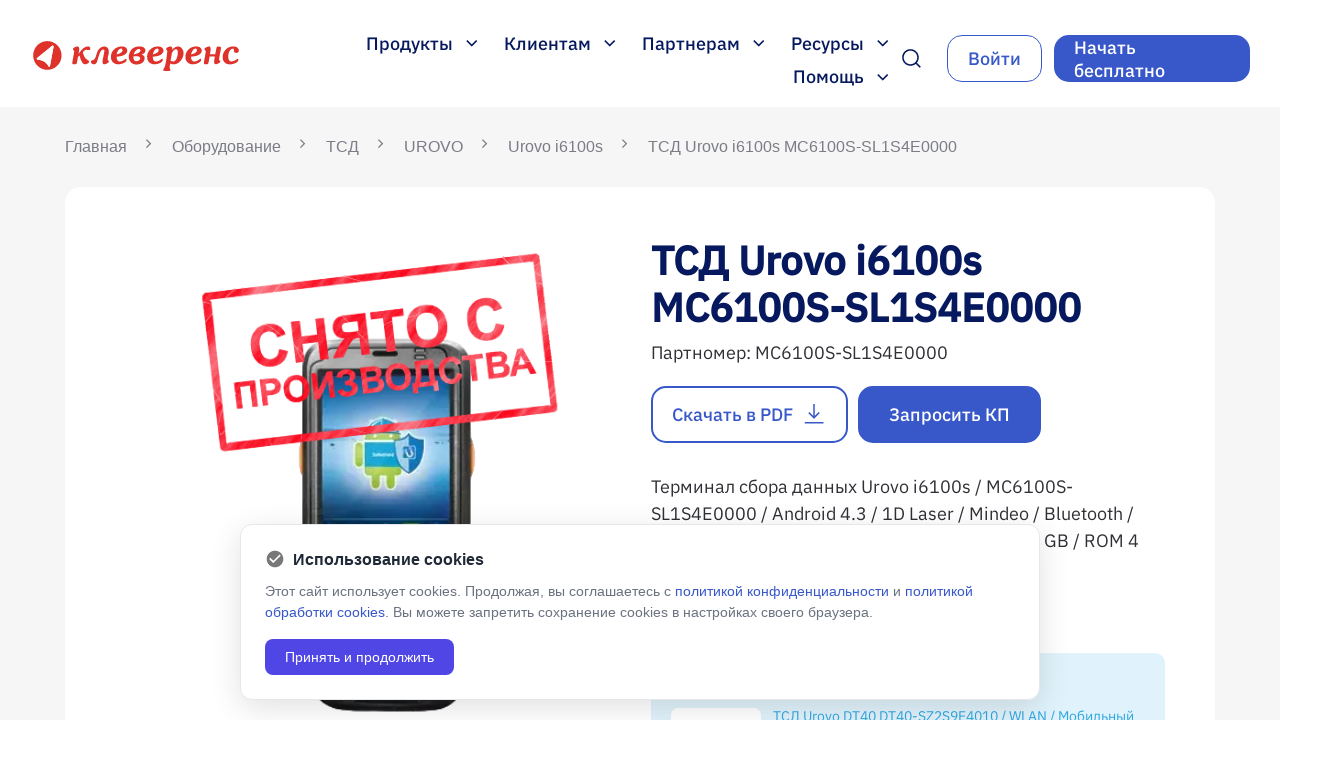

--- FILE ---
content_type: text/html; charset=UTF-8
request_url: https://www.cleverence.ru/hardware/mdc/urovo/Urovo-i6100s/MC6100S-SL1S4E0000/
body_size: 29184
content:
<!DOCTYPE html>
<html lang="ru">
<head>
    <title>ТСД Urovo i6100s MC6100S-SL1S4E0000 – купить в Москве по цене $424.85: широкий каталог терминалов сбора данных (ТСД), быстрая доставка в интернет-магазине Клеверенс    </title>
    <meta name="robots" content="index, follow" />
    <meta name="keywords" content="-" />
        <meta name="description" content="В интернет-магазине Клеверенс вы сможете купить тсд urovo i6100s mc6100s-sl1s4e0000 по доступной стоимости в Москве: быстрая доставка терминалов сбора данных (ТСД), широкий каталог товаров." />
                        <link rel="icon" type="image/vnd.microsoft.icon" href="//www.cleverence.ru/favicon.ico">
        <link rel="shortcut icon" type="image/x-icon" href="//www.cleverence.ru/favicon.ico">
        <meta name="viewport" content="width=device-width, initial-scale=1.0">

        <script>if(!window.BX)window.BX={};if(!window.BX.message)window.BX.message=function(mess){if(typeof mess==='object'){for(let i in mess) {BX.message[i]=mess[i];} return true;}};</script>
<script>(window.BX||top.BX).message({"JS_CORE_LOADING":"\u0417\u0430\u0433\u0440\u0443\u0437\u043a\u0430...","JS_CORE_NO_DATA":"- \u041d\u0435\u0442 \u0434\u0430\u043d\u043d\u044b\u0445 -","JS_CORE_WINDOW_CLOSE":"\u0417\u0430\u043a\u0440\u044b\u0442\u044c","JS_CORE_WINDOW_EXPAND":"\u0420\u0430\u0437\u0432\u0435\u0440\u043d\u0443\u0442\u044c","JS_CORE_WINDOW_NARROW":"\u0421\u0432\u0435\u0440\u043d\u0443\u0442\u044c \u0432 \u043e\u043a\u043d\u043e","JS_CORE_WINDOW_SAVE":"\u0421\u043e\u0445\u0440\u0430\u043d\u0438\u0442\u044c","JS_CORE_WINDOW_CANCEL":"\u041e\u0442\u043c\u0435\u043d\u0438\u0442\u044c","JS_CORE_WINDOW_CONTINUE":"\u041f\u0440\u043e\u0434\u043e\u043b\u0436\u0438\u0442\u044c","JS_CORE_H":"\u0447","JS_CORE_M":"\u043c","JS_CORE_S":"\u0441","JSADM_AI_HIDE_EXTRA":"\u0421\u043a\u0440\u044b\u0442\u044c \u043b\u0438\u0448\u043d\u0438\u0435","JSADM_AI_ALL_NOTIF":"\u041f\u043e\u043a\u0430\u0437\u0430\u0442\u044c \u0432\u0441\u0435","JSADM_AUTH_REQ":"\u0422\u0440\u0435\u0431\u0443\u0435\u0442\u0441\u044f \u0430\u0432\u0442\u043e\u0440\u0438\u0437\u0430\u0446\u0438\u044f!","JS_CORE_WINDOW_AUTH":"\u0412\u043e\u0439\u0442\u0438","JS_CORE_IMAGE_FULL":"\u041f\u043e\u043b\u043d\u044b\u0439 \u0440\u0430\u0437\u043c\u0435\u0440"});</script>

<script src="//www.cleverence.ru/bitrix/js/main/core/core.js?1706559724494198"></script>

<script>BX.Runtime.registerExtension({"name":"main.core","namespace":"BX","loaded":true});</script>
<script>BX.setJSList(["\/bitrix\/js\/main\/core\/core_ajax.js","\/bitrix\/js\/main\/core\/core_promise.js","\/bitrix\/js\/main\/polyfill\/promise\/js\/promise.js","\/bitrix\/js\/main\/loadext\/loadext.js","\/bitrix\/js\/main\/loadext\/extension.js","\/bitrix\/js\/main\/polyfill\/promise\/js\/promise.js","\/bitrix\/js\/main\/polyfill\/find\/js\/find.js","\/bitrix\/js\/main\/polyfill\/includes\/js\/includes.js","\/bitrix\/js\/main\/polyfill\/matches\/js\/matches.js","\/bitrix\/js\/ui\/polyfill\/closest\/js\/closest.js","\/bitrix\/js\/main\/polyfill\/fill\/main.polyfill.fill.js","\/bitrix\/js\/main\/polyfill\/find\/js\/find.js","\/bitrix\/js\/main\/polyfill\/matches\/js\/matches.js","\/bitrix\/js\/main\/polyfill\/core\/dist\/polyfill.bundle.js","\/bitrix\/js\/main\/core\/core.js","\/bitrix\/js\/main\/polyfill\/intersectionobserver\/js\/intersectionobserver.js","\/bitrix\/js\/main\/lazyload\/dist\/lazyload.bundle.js","\/bitrix\/js\/main\/polyfill\/core\/dist\/polyfill.bundle.js","\/bitrix\/js\/main\/parambag\/dist\/parambag.bundle.js"]);
</script>
<script>(window.BX||top.BX).message({"LANGUAGE_ID":"ru","FORMAT_DATE":"DD.MM.YYYY","FORMAT_DATETIME":"DD.MM.YYYY HH:MI:SS","COOKIE_PREFIX":"BITRIX_SM","SERVER_TZ_OFFSET":"10800","UTF_MODE":"Y","SITE_ID":"s1","SITE_DIR":"\/","USER_ID":"","SERVER_TIME":1769559893,"USER_TZ_OFFSET":0,"USER_TZ_AUTO":"Y","bitrix_sessid":"6deb4ee4050ea61fa9dbe2b02af7cd19"});</script>


<script src="//www.cleverence.ru/bitrix/js/main/jquery/jquery-1.12.4.min.js?167352512597163"></script>
<script type='text/javascript'>window['recaptchaFreeOptions']={"size":"normal","theme":"light","badge":"bottomright","version":null,"action":null,"lang":"ru","key":"6Ld3zsYUAAAAAF1wRZG6YLUr1q6WqoXo3PzaGyJn"};</script>
<script type="text/javascript">/* 
	ReCaptcha 2.0 Google js
	modul bitrix
	Shevtcoff S.V. 
	date 24.03.17
	time 08:55
	
	Recaptchafree - object
	Recaptchafree.render() - method render
	Recaptchafree.reset() - method reset
	Recaptchafree.items - array id widget
*/

/* global grecaptcha */

"use strict";

var Recaptchafree = Recaptchafree || {};
Recaptchafree.items = new Array();
Recaptchafree.form_submit;
/**
 * render recaptcha
 * @returns false
 */
Recaptchafree.render = function() { 
   if(window.grecaptcha){
        var elements = document.querySelectorAll('div.g-recaptcha');
        var widget;
        Recaptchafree.items = [];
        for (var i = 0; i < elements.length; i++) {
            if(elements[i].innerHTML === "") {
                widget = grecaptcha.render(elements[i], {
                    'sitekey' : elements[i].getAttribute("data-sitekey"),
                    'theme' : elements[i].getAttribute("data-theme"),
                    'size' : elements[i].getAttribute("data-size"),
                    'callback' : elements[i].getAttribute("data-callback"),
                    'badge' : elements[i].getAttribute("data-badge")
                });
                elements[i].setAttribute("data-widget", widget);
                Recaptchafree.items.push(widget);
            } else {
                widget =  elements[i].getAttribute("data-widget");
                Recaptchafree.items.push(parseInt(widget));
            }
        }
    } 
    
};
/**
 * reset recaptcha after ajax or show modal
 * @returns  false
 */
Recaptchafree.reset = function() { 
   if(window.grecaptcha){
        Recaptchafree.render();
            for (var i = 0; i < Recaptchafree.items.length; i++) {
                grecaptcha.reset(Recaptchafree.items[i]);
            } 

    }  
};
/**
 * callback submit form with invisible recaptcha
 * @param {type} token
 * @returns false
 */
function RecaptchafreeSubmitForm(token) {
    if(Recaptchafree.form_submit !== undefined){
        var x = document.createElement("INPUT"); // create token input
        x.setAttribute("type", "hidden");  
        x.name = "g-recaptcha-response";
        x.value = token;
        Recaptchafree.form_submit.appendChild(x);  // append current form
        var elements = Recaptchafree.form_submit.elements;
        for (var i = 0; i < elements.length; i++) {
            if(elements[i].getAttribute("type") === "submit")  {
                var submit_hidden = document.createElement("INPUT"); // create submit input hidden
                submit_hidden.setAttribute("type", "hidden");  
                submit_hidden.name = elements[i].name;
                submit_hidden.value = elements[i].value;
                Recaptchafree.form_submit.appendChild(submit_hidden);  // append current form
            }
        }
        document.createElement('form').submit.call(Recaptchafree.form_submit); // submit form
    }       
};
/**
 * onload recaptcha  
 * @returns  false
 */
function onloadRecaptchafree(){
    Recaptchafree.render();
    // If invisible recaptcha on the page
    if (document.addEventListener) { 
        document.addEventListener('submit',function(e){
            if(e.target && e.target.tagName === "FORM"){
                var g_recaptcha = e.target.querySelectorAll('div.g-recaptcha');
                if(g_recaptcha[0] !== undefined && g_recaptcha[0].getAttribute("data-size") === "invisible"){
                    var widget_id = g_recaptcha[0].getAttribute("data-widget");
                    grecaptcha.execute(widget_id);
                    Recaptchafree.form_submit = e.target;
                    e.preventDefault();    
                }
            } 
        }, false);
    } else {
        document.attachEvent("onsubmit", function(e){
            var target = e.target || e.srcElement;
            if(e.target && e.target.tagName === "FORM"){
                var widget_id = e.target.getAttribute("data-widget");
                grecaptcha.execute(widget_id);
                Recaptchafree.form_submit = target;    
                e.returnValue = false;
            }
        });
    }
    // hide grecaptcha-badge, if multi invisible recaptcha
    var badges = document.querySelectorAll('.grecaptcha-badge'); 
    for (var i = 1; i < badges.length; i++) {
        badges[i].style.display="none";
    }
} </script>
<script type="text/javascript">
					(function () {
						"use strict";

						var counter = function ()
						{
							var cookie = (function (name) {
								var parts = ("; " + document.cookie).split("; " + name + "=");
								if (parts.length == 2) {
									try {return JSON.parse(decodeURIComponent(parts.pop().split(";").shift()));}
									catch (e) {}
								}
							})("BITRIX_CONVERSION_CONTEXT_s1");

							if (cookie && cookie.EXPIRE >= BX.message("SERVER_TIME"))
								return;

							var request = new XMLHttpRequest();
							request.open("POST", "/bitrix/tools/conversion/ajax_counter.php", true);
							request.setRequestHeader("Content-type", "application/x-www-form-urlencoded");
							request.send(
								"SITE_ID="+encodeURIComponent("s1")+
								"&sessid="+encodeURIComponent(BX.bitrix_sessid())+
								"&HTTP_REFERER="+encodeURIComponent(document.referrer)
							);
						};

						if (window.frameRequestStart === true)
							BX.addCustomEvent("onFrameDataReceived", counter);
						else
							BX.ready(counter);
					})();
				</script>
<!-- dev2fun module opengraph -->
<meta property="og:title" content="ТСД Urovo i6100s MC6100S-SL1S4E0000 &ndash; купить в Москве по цене $424.85: широкий каталог терминалов сбора данных (ТСД), быстрая доставка в интернет-магазине Клеверенс"/>
<meta property="og:description" content="В интернет-магазине Клеверенс вы сможете купить тсд urovo i6100s mc6100s-sl1s4e0000 по доступной стоимости в Москве: быстрая доставка терминалов сбора данных (Т..."/>
<meta property="og:url" content="https://www.cleverence.ru/hardware/mdc/urovo/Urovo-i6100s/MC6100S-SL1S4E0000/"/>
<meta property="og:type" content="website"/>
<meta property="og:site_name" content="Клеверенс"/>
<meta property="og:image" content="https://www.cleverence.ru/upload/iblock/e32/e3297f3a61bcb0948f8b1ee9379f7925.jpg"/>
<meta property="og:image:type" content="image/jpeg"/>
<meta property="og:image:width" content="85"/>
<meta property="og:image:height" content="85"/>
<!-- /dev2fun module opengraph -->

<script src="//www.cleverence.ru/local/templates/cleverence_new/js/intlTelInput.min.js?168552002530635"></script>
<script src="//www.cleverence.ru/local/templates/cleverence_new/js/jquery.inputmask.min.js?1714139520238330"></script>
<script src="//www.cleverence.ru/local/templates/cleverence_new/js/jquery.maskedinput.min.js?17141213834330"></script>
<script src="//www.cleverence.ru/local/templates/cleverence_new/js/slick.min.js?168438231453180"></script>
<script src="//www.cleverence.ru/local/templates/cleverence_new/js/scripts.js?17209684324919"></script>
<script src="//www.cleverence.ru/local/components/elements/menu/templates/header/script.js?17132606604879"></script>
<script src="//www.cleverence.ru/local/templates/cleverence_new/components/bitrix/search.form/ns-top/script.js?16794662034112"></script>
<script src="//www.cleverence.ru/local/components/elements/menu/templates/burger/script.js?1712303333613"></script>
<script src="//www.cleverence.ru/local/components/veeble/cookie/templates/.default/script.js?1753717261254"></script>
<script src="//www.cleverence.ru/local/components/cleverence/form.master.any/templates/subscribe/script.js?17422213654855"></script>
<script src="//www.cleverence.ru/local/templates/cleverence_new/components/bitrix/menu/bottom_left/script.js?1720968432288"></script>
<script src="//www.cleverence.ru/local/templates/cleverence_new/components/bitrix/catalog/hard_new/bitrix/catalog.element/.default/script.js?17422192197674"></script>
<script src="//www.cleverence.ru/local/templates/cleverence_new/assets/slick/slick.min.js?168500689042863"></script>
<script src="//www.cleverence.ru/local/templates/cleverence_new/assets/js/jquery.fancybox.min.js?168500689068253"></script>
<script src="https://www.google.com/recaptcha/api.js?render={$recaptcha}" defer></script>
<script src="https://www.google.com/recaptcha/api.js?render={$recaptcha}" defer></script>
<script src="https://www.google.com/recaptcha/api.js?render={$recaptcha}" defer></script>
<script src="https://www.google.com/recaptcha/api.js?render={$recaptcha}" defer></script>



<link href="//www.cleverence.ru/bitrix/cache/css/s1/cleverence_new/page_4c763de74b5e42034cbcc3dfddf654b8/page_4c763de74b5e42034cbcc3dfddf654b8_v1.css?176954776857009" type="text/css"  rel="stylesheet" />
<link href="//www.cleverence.ru/bitrix/cache/css/s1/cleverence_new/template_134e2da816ad7b2a29b8f5f94b0bff16/template_134e2da816ad7b2a29b8f5f94b0bff16_v1.css?1769547768166872" type="text/css"  data-template-style="true" rel="stylesheet" />

        
        <!--подключение скриптов сторонних API -->
                        <!-- actionpay -->
    <script>
        (function() {
            var s = document.createElement('script');
            s.type = 'text/javascript';
            s.async = s.defer = true;
            s.src = '//aprtx.com/code/{Partner_id}/';
            var p = document.getElementsByTagName('body')[0] ||
                    document.getElementsByTagName('head')[0];
            if (p) p.appendChild(s);
        })();
    </script>
    <!-- end of actionpay -->


    <!-- Yandex.Metrika counter -->
    <script>
        (function(m, e, t, r, i, k, a) {
            m[i] = m[i] || function() {
                (m[i].a = m[i].a || []).push(arguments);
            };
            m[i].l = 1 * new Date();
            k = e.createElement(t), a = e.getElementsByTagName(t)[0], k.async = 1, k.src = r, a.parentNode.insertBefore(
                    k, a);
        })
        (window, document, 'script', 'https://mc.yandex.ru/metrika/tag.js', 'ym');

        ym(28939035, 'init', {
            clickmap: true,
            trackLinks: true,
            accurateTrackBounce: true,
            webvisor: true,
            trackHash: true,
            ecommerce: 'dataLayer',
                        userParams: {
                UserName: "not specified",
                UserEmail: "not specified",
                UserPhone: "not specified",
                UserID: "0",
                BITRIX_SM_GUEST_ID: "not specified",
                Yclid: "not specified",
                _gid: "not specified",
                _ga: "not specified",
            },
        });
    </script>
    <!-- /Yandex.Metrika counter -->


    <script>
        document.addEventListener('DOMContentLoaded', () => {
            setTimeout(() => {
                !function() {
                    var t = document.createElement('script');
                    t.type = 'text/javascript', t.async = !0, t.src = 'https://vk.com/js/api/openapi.js?168', t.onload = function() {
                        VK.Retargeting.Init('VK-RTRG-538761-5ZFAV'), VK.Retargeting.Hit();
                    }, document.head.appendChild(t);
                }();
            }, 2000);
        });
    </script>

    <!-- VK Pixel Code -->
    <script>
        document.addEventListener('DOMContentLoaded', () => {
            setTimeout(() => {
                (window.Image ? (new Image()) : document.createElement(
                        'img')).src = 'https://vk.com/rtrg?p=VK-RTRG-132860-bWVmq';
            }, 2500);
        });
    </script>
    <!-- END of VK Pixel Code -->


    <script data-skip-moving="true">
        document.addEventListener('DOMContentLoaded', () => {
            setTimeout(() => {

                function setCookie(name, value, options = {}) {

                    options = {
                        path: '/',
                        // при необходимости добавьте другие значения по умолчанию
                        ...options,
                    };

                    if (options.expires instanceof Date) {
                        options.expires = options.expires.toUTCString();
                    }

                    let updatedCookie = encodeURIComponent(name) + '=' + encodeURIComponent(value);

                    for (let optionKey in options) {
                        updatedCookie += '; ' + optionKey;
                        let optionValue = options[optionKey];
                        if (optionValue !== true) {
                            updatedCookie += '=' + optionValue;
                        }
                    }

                    document.cookie = updatedCookie;
                }

                // Пример использования:
                // setCookie('user', 'John', {secure: true, 'max-age': 3600});
                function getCookie(name) {
                    let matches = document.cookie.match(new RegExp(
                            '(?:^|; )' + name.replace(/([\.$?*|{}\(\)\[\]\\\/\+^])/g, '\\$1') + '=([^;]*)',
                    ));
                    return matches ? decodeURIComponent(matches[1]) : undefined;
                }

                if (getCookie('BX_USER_ID') !== undefined) {
                    setCookie('user_id', getCookie('BX_USER_ID'), {secure: true, 'max-age': 360000});
                    setCookie('UserID', getCookie('BX_USER_ID'), {secure: true, 'max-age': 360000});
                }
            }, 2500);
        });
    </script>

    <!-- Top.Mail.Ru counter -->
    <script>
        var _tmr = window._tmr || (window._tmr = []);
        _tmr.push({id: '3317814', type: 'pageView', start: (new Date()).getTime()});
        (function(d, w, id) {
            if (d.getElementById(id)) return;
            var ts = d.createElement('script');
            ts.type = 'text/javascript';
            ts.async = true;
            ts.id = id;
            ts.src = 'https://top-fwz1.mail.ru/js/code.js';
            var f = function() {
                var s = d.getElementsByTagName('script')[0];
                s.parentNode.insertBefore(ts, s);
            };
            if (w.opera == '[object Opera]') { d.addEventListener('DOMContentLoaded', f, false); } else { f(); }
        })(document, window, 'tmr-code');
    </script>
    <!-- /Top.Mail.Ru counter -->

                        
    </head>


<body>
            <noscript>
        <div><img src="https://top-fwz1.mail.ru/counter?id=3317814;js=na" style="position:absolute;left:-9999px;"
                  alt="Top.Mail.Ru"/></div>
    </noscript>
    <!-- /Top.Mail.Ru counter -->
        <div class="form-responsive" style="display: none">
    <form method="post" action="//www.cleverence.ru/about/">
        <input type="hidden" name="ACTION" value="Y">
        <input type="text" class="form-control" placeholder="" name="NAME"><label>Имя</label>
        <input type="text" class="form-control" placeholder="" name="EMAIL"><label>Email</label>
        <textarea name="DESCRIPTION"></textarea><label>Вопросы</label>
        <button type="submit">Отправить</button>
    </form>
</div>

<div class="wrapper page-type-hardware">
            
<div class="ns-wrapper">
    <header class="ns-header">

        
<div class="ns-logo">
            <a href="//www.cleverence.ru/"
           title="">
            <img class="ns-logo__img" src="//www.cleverence.ru/local/templates/cleverence_new/img/logo_clev.svg" alt="Клеверенс Москва">
        </a>
    </div>
        <div class="container-header-interface">
            <div class="ns-interface__block">
                <nav class="ns-header-menu codehim-dropdown">
    <ul class="ns-header-container-menu dropdown-items">
        <li class="js-parent-menu" onclick="ym(28939035,'reachGoal','menu_product')">
    <span class="ns-header-menu-title">
        Продукты        <svg width="12" height="7" viewBox="0 0 12 7" fill="none">
            <path d="M5.77397 6.62918L0.25 1.10522L1.35417 0L5.77397 4.4198L10.1938 0L11.2979 1.10522L5.77397 6.62918Z"
                  fill="#06195E"/>
        </svg>
    </span>
    <ul class="ns-menu-products ns-menu-products-list ns-child-menu ns-child-menu-lvl-1">
                    <li class="ns-menu-product ">
                                    <img src="//www.cleverence.ru/upload/iblock/d72/91cns2edy1lqf96tmoexru2kyi4t323l/ICON_WH15-1-_-kopiya.svg" alt="Склад 15" class="ns-menu-items__img">
                                <a href="//www.cleverence.ru/software/mobile-smarts/WH15/" class="ns-menu-items__title">Склад 15</a>
                                    <a href="//www.cleverence.ru/downloads/result/49335/" class="ns-menu-items__download">Новые
                        дистрибутивы</a>
                                                    <a href="//www.cleverence.ru/support/37773/" class="ns-menu-items__support">Установка и
                        настройка</a>
                                            </li>
                                <li class="ns-menu-product ">
                                    <img src="//www.cleverence.ru/upload/iblock/f9f/j4oa26t6nu7erzzvqt4n79rz2mqm0uj2/ICON_WH15_1_kopiya.svg" alt="Склад 15 Минимум" class="ns-menu-items__img">
                                <a href="//www.cleverence.ru/software/mobile-smarts/WH15M/" class="ns-menu-items__title">Склад 15 Минимум</a>
                                    <a href="//www.cleverence.ru/downloads/result/895139/" class="ns-menu-items__download">Новые
                        дистрибутивы</a>
                                                    <a href="//www.cleverence.ru/support/37773/" class="ns-menu-items__support">Установка и
                        настройка</a>
                                            </li>
                                <li class="ns-menu-product ">
                                    <img src="//www.cleverence.ru/upload/iblock/9b7/nqoox3y9v0iw34w3rblz7rgff6evu52l/ICON_WH15-1.svg" alt="Магазин 15" class="ns-menu-items__img">
                                <a href="//www.cleverence.ru/software/mobile-smarts/RTL15/" class="ns-menu-items__title">Магазин 15</a>
                                    <a href="//www.cleverence.ru/downloads/result/600843/" class="ns-menu-items__download">Новые
                        дистрибутивы</a>
                                                    <a href="//www.cleverence.ru/support/21551/" class="ns-menu-items__support">Установка и
                        настройка</a>
                                            </li>
                                <li class="ns-menu-product ">
                                    <img src="//www.cleverence.ru/upload/iblock/aca/9nlqyjn4lchk9yuig4sxz5utqgugtkwm/fabrica.svg" alt="Фабрика 15" class="ns-menu-items__img">
                                <a href="//www.cleverence.ru/software/mobile-smarts/FC15/" class="ns-menu-items__title">Фабрика 15</a>
                                    <a href="//www.cleverence.ru/downloads/result/493918/" class="ns-menu-items__download">Новые
                        дистрибутивы</a>
                                                    <a href="//www.cleverence.ru/support/502355/" class="ns-menu-items__support">Установка и
                        настройка</a>
                                            </li>
                                <li class="ns-menu-product ">
                                    <img src="//www.cleverence.ru/upload/iblock/d2a/ke6d5i30cyl2q19xgjbzsus7efemxum9/asset15.svg" alt="Клеверенс: Учёт имущества" class="ns-menu-items__img">
                                <a href="//www.cleverence.ru/software/inventory-software/1C-ASSET-MANAGEMENT/" class="ns-menu-items__title">Клеверенс: Учёт имущества</a>
                                    <a href="//www.cleverence.ru/downloads/result/17095/" class="ns-menu-items__download">Новые
                        дистрибутивы</a>
                                                    <a href="//www.cleverence.ru/support/15366/" class="ns-menu-items__support">Установка и
                        настройка</a>
                                            </li>
                                <li class="ns-menu-product ">
                                    <img src="//www.cleverence.ru/upload/iblock/d4f/01osnj87p1ljapis027bmstu3pb2r9tk/ico.svg" alt="Скан 3" class="ns-menu-items__img">
                                <a href="//www.cleverence.ru/software/STORE/S3/" class="ns-menu-items__title">Скан 3</a>
                                    <a href="//www.cleverence.ru/downloads/result/595508/" class="ns-menu-items__download">Новые
                        дистрибутивы</a>
                                                    <a href="//www.cleverence.ru/support/99819/" class="ns-menu-items__support">Установка и
                        настройка</a>
                                            </li>
                                <li class="ns-menu-product ">
                                    <img src="//www.cleverence.ru/upload/iblock/f26/jdxyuxcxxo1p1ip9bm29ljl7rjjbehpo/ASSET.svg" alt="Учёт 15" class="ns-menu-items__img">
                                <a href="//www.cleverence.ru/software/inventory-software/ASSETS15/" class="ns-menu-items__title">Учёт 15</a>
                                    <a href="//www.cleverence.ru/downloads/result/443876/" class="ns-menu-items__download">Новые
                        дистрибутивы</a>
                                                    <a href="//www.cleverence.ru/support/15366/" class="ns-menu-items__support">Установка и
                        настройка</a>
                                            </li>
                                <li class="ns-menu-product ">
                                    <img src="//www.cleverence.ru/upload/iblock/7e2/0heob2f4ujjdp084j2rxs56hv3q5bhnd/calcul.svg" alt="Калькулятор " class="ns-menu-items__img">
                                <a href="https://www.cleverence.ru/solutions/calculation/?from=home-calculation" class="ns-menu-items__title">Калькулятор </a>
                                                                    <span class="ns-menu-items__support">Рассчитай стоимость автоматизации для твоего бизнеса</span>
                            </li>
                            <li class="ns-menu-products__bottom">
            <a class="ns-btn ns-btn_ds ns-btn_b ns-btn_ds_hover ns-btn_ds_active" href="//www.cleverence.ru/products/">Смотреть все
                продукты</a>
        </li>
        <li class="ns-menu-product ns-menu-items__title_mb">
            <a class="ns-menu-items__title" href="//www.cleverence.ru/products/">Все продукты</a>
        </li>
    </ul>
</li>                        <li class="js-parent-menu 12 ns-li-lvl-1" onclick="ym(28939035,'reachGoal','menu_customer')">
                    <span class="ns-header-menu-title " >
                        Клиентам                        <svg width="12" height="7" viewBox="0 0 12 7" fill="none">
                            <path d="M5.77397 6.62918L0.25 1.10522L1.35417 0L5.77397 4.4198L10.1938 0L11.2979 1.10522L5.77397 6.62918Z" fill="#06195E"/>
                        </svg>
                    </span>
                    <div class="ns-child-menu ns-child-menu-lvl-1 ns-child-menu- type-menu-list">
                                                            <span class="ns-menu-picture">
                                        <img src="//www.cleverence.ru/upload/resize_cache/iblock/261/7e1skbfxh6dc0440xjbwdirtwdjw8qjf/420_411_1/64d008111098223.5ffbef36eae6b_removebg_preview.png" alt=картинка>
                                    </span>
                                                        <ul class="ns-menu-container ns-menu-container_1">
                                    <li class="ns-li-lvl-2 " >
                        <a href="//www.cleverence.ru/solutions/" class="parent ns-menu-link ns-link-lvl-2 " >Решения для бизнеса</a>
                        <div class="ns-menu-content">
                                                    </div>
                        <div class="menu-arrow"></div>
                        <span class="menu-line"></span>
                    <div class="ns-child-menu ns-child-menu-lvl-2">
                        <ul class="ns-menu-container">
                                    <li class="ns-li-lvl-3  " >
                        <a class="ns-menu-link ns-link-lvl-3 "   href="//www.cleverence.ru/solutions/warehouse/?from=menu_wh">
                            Склад                        </a>
                        <div class="ns-menu-content">
                                                    </div>
                    </li>
                                    <li class="ns-li-lvl-3  " >
                        <a class="ns-menu-link ns-link-lvl-3 "   href="//www.cleverence.ru/solutions/retail/?from=menu_rtl">
                            Магазин                        </a>
                        <div class="ns-menu-content">
                                                    </div>
                    </li>
                                    <li class="ns-li-lvl-3  " >
                        <a class="ns-menu-link ns-link-lvl-3 "   href="//www.cleverence.ru/solutions/manufacturing/?from=menu_mnfctr">
                            Производство                        </a>
                        <div class="ns-menu-content">
                                                    </div>
                    </li>
                                    <li class="ns-li-lvl-3  " >
                        <a class="ns-menu-link ns-link-lvl-3 "   href="//www.cleverence.ru/solutions/ecom/?from=menu_ecom">
                            Онлайн-магазин                        </a>
                        <div class="ns-menu-content">
                                                    </div>
                    </li>
                                    <li class="ns-li-lvl-3  " >
                        <a class="ns-menu-link ns-link-lvl-3 "   href="https://clv.sg/yr1kd">
                            Маркировка                        </a>
                        <div class="ns-menu-content">
                                                    </div>
                    </li>
                                    <li class="ns-li-lvl-3  " >
                        <a class="ns-menu-link ns-link-lvl-3 "   href="//www.cleverence.ru/solutions/marketplace15/?from=menu_mrktpl">
                            Маркетплейс                        </a>
                        <div class="ns-menu-content">
                                                    </div>
                    </li>
                            </ul></div></li>                            <li class="ns-li-lvl-2  " >
                        <a class="ns-menu-link ns-link-lvl-2 "   href="//www.cleverence.ru/projects/">
                            Истории клиентов                        </a>
                        <div class="ns-menu-content">
                                                    </div>
                    </li>
                                    <li class="ns-li-lvl-2 item-selected " >
                        <a class="ns-menu-link ns-link-lvl-2 "   href="//www.cleverence.ru/hardware/">
                            Каталог оборудования                        </a>
                        <div class="ns-menu-content">
                                                    </div>
                    </li>
                                    <li class="ns-li-lvl-2 " >
                        <a href="//www.cleverence.ru/partners/" class="parent ns-menu-link ns-link-lvl-2 " >Выбрать партнера</a>
                        <div class="ns-menu-content">
                                                    </div>
                        <div class="menu-arrow"></div>
                        <span class="menu-line"></span>
                    <div class="ns-child-menu ns-child-menu-lvl-2">
                        <ul class="ns-menu-container">
                                    <li class="ns-li-lvl-3  " >
                        <a class="ns-menu-link ns-link-lvl-3 "   href="https://www.cleverence.ru/partners/?level=17">
                            Интеграторы                        </a>
                        <div class="ns-menu-content">
                                                    </div>
                    </li>
                                    <li class="ns-li-lvl-3  " >
                        <a class="ns-menu-link ns-link-lvl-3 "   href="https://www.cleverence.ru/partners/?level=11529">
                            Реселлеры                        </a>
                        <div class="ns-menu-content">
                                                    </div>
                    </li>
                                    <li class="ns-li-lvl-3  " >
                        <a class="ns-menu-link ns-link-lvl-3 "   href="https://www.cleverence.ru/partners/?level=3199">
                            Дистрибьюторы                        </a>
                        <div class="ns-menu-content">
                                                    </div>
                    </li>
                                    <li class="ns-li-lvl-3  " >
                        <a class="ns-menu-link ns-link-lvl-3 "   href="https://www.cleverence.ru/partners/?level=41191">
                             Внедренцы                        </a>
                        <div class="ns-menu-content">
                                                    </div>
                    </li>
                            </ul></div></li>                            <li class="ns-li-lvl-2 " >
                        <a href="//www.cleverence.ru/customization-licenses/" class="parent ns-menu-link ns-link-lvl-2 " >Поддержка и Сервис</a>
                        <div class="ns-menu-content">
                                                    </div>
                        <div class="menu-arrow"></div>
                        <span class="menu-line"></span>
                    <div class="ns-child-menu ns-child-menu-lvl-2">
                        <ul class="ns-menu-container">
                                    <li class="ns-li-lvl-3  " >
                        <a class="ns-menu-link ns-link-lvl-3 "   href="//www.cleverence.ru/customization-licenses/?from=menu_clients_licenses">
                            Лицензии на кастомизацию                        </a>
                        <div class="ns-menu-content">
                                                    </div>
                    </li>
                                    <li class="ns-li-lvl-3  " >
                        <a class="ns-menu-link ns-link-lvl-3 "   href="//www.cleverence.ru/solutions/litsenzii-na-tp-cleverence/?from=menu_clients_licenses">
                            Лицензии на техническую поддержку                        </a>
                        <div class="ns-menu-content">
                                                    </div>
                    </li>
                                    <li class="ns-li-lvl-3  " >
                        <a class="ns-menu-link ns-link-lvl-3 "   href="//www.cleverence.ru/solutions/litsenziya-dlya-udalennoy-nastroyki-standartnogo-funktsionala/?from=menu_clients_licenses">
                            Лицензии на удаленную настройку                        </a>
                        <div class="ns-menu-content">
                                                    </div>
                    </li>
                                    <li class="ns-li-lvl-3  " >
                        <a class="ns-menu-link ns-link-lvl-3 "   href="//www.cleverence.ru/solutions/uslugi/?from=menu_clients_licenses">
                            Услуги партнеров Клеверенс                        </a>
                        <div class="ns-menu-content">
                                                    </div>
                    </li>
                            </ul></div></li>                            <li class="ns-li-lvl-2  " >
                        <a class="ns-menu-link ns-link-lvl-2 "   href="//www.cleverence.ru/solutions/calculation/?from=home-calculation">
                            Расчет стоимости автоматизации                        </a>
                        <div class="ns-menu-content">
                                                    </div>
                    </li>
                                    <li class="ns-li-lvl-2  " >
                        <a class="ns-menu-link ns-link-lvl-2 "   href="//www.cleverence.ru/solutions/kurs-razrabotka-mobile-smarts-client/">
                            Обучение по разработке                        </a>
                        <div class="ns-menu-content">
                                                    </div>
                    </li>
                                    <li class="ns-li-lvl-2  " >
                        <a class="ns-menu-link ns-link-lvl-2 "   href="//www.cleverence.ru/cart/">
                            Корзина                        </a>
                        <div class="ns-menu-content">
                                                    </div>
                    </li>
                                    <li class="ns-li-lvl-2 " >
                        <a href="//www.cleverence.ru/contacts/?from=menu_clients_contact" class="parent ns-menu-link ns-link-lvl-2 " >Контакты</a>
                        <div class="ns-menu-content">
                                                    </div>
                        <div class="menu-arrow"></div>
                        <span class="menu-line"></span>
                    <div class="ns-child-menu ns-child-menu-lvl-2">
                        <ul class="ns-menu-container">
                                    <li class="ns-li-lvl-3  " >
                        <a class="ns-menu-link ns-link-lvl-3 "   href="https://www.cleverence.ru/contacts/?from=menu_clients_rekvisits">
                            Реквизиты компании                        </a>
                        <div class="ns-menu-content">
                                                    </div>
                    </li>
                                    <li class="ns-li-lvl-3  " >
                        <a class="ns-menu-link ns-link-lvl-3 "   href="https://www.cleverence.ru/contacts/?from=menu_clients_proezd">
                            Схема проезда                        </a>
                        <div class="ns-menu-content">
                                                    </div>
                    </li>
                            </ul></div></li>                            <li class="ns-li-lvl-2  " >
                        <a class="ns-menu-link ns-link-lvl-2 "   href="//www.cleverence.ru/about/">
                            О компании                         </a>
                        <div class="ns-menu-content">
                                                    </div>
                    </li>
                            </ul></div></li>                        <li class="js-parent-menu 12 ns-li-lvl-1" onclick="ym(28939035,'reachGoal','menu_forpartners') ">
                    <span class="ns-header-menu-title " >
                        Партнерам                        <svg width="12" height="7" viewBox="0 0 12 7" fill="none">
                            <path d="M5.77397 6.62918L0.25 1.10522L1.35417 0L5.77397 4.4198L10.1938 0L11.2979 1.10522L5.77397 6.62918Z" fill="#06195E"/>
                        </svg>
                    </span>
                    <div class="ns-child-menu ns-child-menu-lvl-1 ns-child-menu-partners type-menu-list">
                                                            <span class="ns-menu-picture">
                                        <img src="//www.cleverence.ru/upload/resize_cache/iblock/7bc/nqtz3ufk6o5vhk2j788uzzpwhklevp06/420_411_1/Frame-72303.png" alt=картинка>
                                    </span>
                                                        <ul class="ns-menu-container ns-menu-container_1">
                                    <li class="ns-li-lvl-2  " >
                        <a class="ns-menu-link ns-link-lvl-2 "   href="//www.cleverence.ru/partners/for-partners.php">
                            Партнерский раздел                        </a>
                        <div class="ns-menu-content">
                                                    </div>
                    </li>
                                    <li class="ns-li-lvl-2  " >
                        <a class="ns-menu-link ns-link-lvl-2 "   href="//www.cleverence.ru/solutions/become-a-partner/">
                            Стать партнером                        </a>
                        <div class="ns-menu-content">
                                                    </div>
                    </li>
                                    <li class="ns-li-lvl-2  " >
                        <a class="ns-menu-link ns-link-lvl-2 "   href="//www.cleverence.ru/solutions/certification/">
                            Обучение и Сертификация                        </a>
                        <div class="ns-menu-content">
                                                    </div>
                    </li>
                                    <li class="ns-li-lvl-2  " >
                        <a class="ns-menu-link ns-link-lvl-2 "   href="//www.cleverence.ru/partners/">
                            Партнеры                        </a>
                        <div class="ns-menu-content">
                                                    </div>
                    </li>
                                    <li class="ns-li-lvl-2  " >
                        <a class="ns-menu-link ns-link-lvl-2 "   href="//www.cleverence.ru/partners/project-protect.php">
                            Регистрация проектов                        </a>
                        <div class="ns-menu-content">
                                                    </div>
                    </li>
                                    <li class="ns-li-lvl-2 " >
                        <a href="//www.cleverence.ru/contacts/?from=menu_partners_contact" class="parent ns-menu-link ns-link-lvl-2 " >Контакты</a>
                        <div class="ns-menu-content">
                                                    </div>
                        <div class="menu-arrow"></div>
                        <span class="menu-line"></span>
                    <div class="ns-child-menu ns-child-menu-lvl-2">
                        <ul class="ns-menu-container">
                                    <li class="ns-li-lvl-3  " >
                        <a class="ns-menu-link ns-link-lvl-3 "   href="https://www.cleverence.ru/contacts/?from=menu_partners_proezd">
                            Схема проезда                        </a>
                        <div class="ns-menu-content">
                                                    </div>
                    </li>
                                    <li class="ns-li-lvl-3  " >
                        <a class="ns-menu-link ns-link-lvl-3 "   href="https://www.cleverence.ru/contacts/?from=menu_partners_rekvisits">
                            Реквизиты компании                        </a>
                        <div class="ns-menu-content">
                                                    </div>
                    </li>
                            </ul></div></li>                            <li class="ns-li-lvl-2  " >
                        <a class="ns-menu-link ns-link-lvl-2 "   href="https://t.me/okey_kleverence">
                            Профессиональное сообщество                        </a>
                        <div class="ns-menu-content">
                                                    </div>
                    </li>
                            </ul></div></li>                        <li class="js-parent-menu 12 ns-li-lvl-1" onclick="ym(28939035,'reachGoal','menu_instrumentu')">
                    <span class="ns-header-menu-title " >
                        Ресурсы                        <svg width="12" height="7" viewBox="0 0 12 7" fill="none">
                            <path d="M5.77397 6.62918L0.25 1.10522L1.35417 0L5.77397 4.4198L10.1938 0L11.2979 1.10522L5.77397 6.62918Z" fill="#06195E"/>
                        </svg>
                    </span>
                    <div class="ns-child-menu ns-child-menu-lvl-1 ns-child-menu-tools ">
                                                <ul class="ns-menu-container ns-menu-container_1">
                                    <li class="ns-li-lvl-1 item-menu-mb">
                        <a href="//www.cleverence.ru/articles/" class="ns-menu-link ns-header-menu-title ns-link-lvl-1 root-item item-menu-mb" >
                           Статьи                       </a>
                       <div class="ns-menu-content">
                                                    </div>
                    </li>
                                    <li class="ns-li-lvl-1 item-menu-mb">
                        <a href="//www.cleverence.ru/events/" class="ns-menu-link ns-header-menu-title ns-link-lvl-1 root-item item-menu-mb" >
                           Вебинары                       </a>
                       <div class="ns-menu-content">
                                                    </div>
                    </li>
                                    <li class="ns-li-lvl-1 item-menu-mb">
                        <a href="//www.cleverence.ru/video/" class="ns-menu-link ns-header-menu-title ns-link-lvl-1 root-item item-menu-mb" >
                           Видео                       </a>
                       <div class="ns-menu-content">
                                                    </div>
                    </li>
                                    <li class="ns-li-lvl-2 " >
                        <a href="https://www.cleverence.ru/hardware/" class="parent ns-menu-link ns-link-lvl-2 " >Оборудование</a>
                        <div class="ns-menu-content">
                                                    </div>
                        <div class="menu-arrow"></div>
                        <span class="menu-line"></span>
                    <div class="ns-child-menu ns-child-menu-lvl-2">
                        <ul class="ns-menu-container">
                                    <li class="ns-li-lvl-3  " >
                        <a class="ns-menu-link ns-link-lvl-3 "   href="//www.cleverence.ru/hardware/">
                            Каталог оборудования                        </a>
                        <div class="ns-menu-content">
                                                    </div>
                    </li>
                                    <li class="ns-li-lvl-3  " >
                        <a class="ns-menu-link ns-link-lvl-3 "   href="//www.cleverence.ru/software/getlicense/">
                            Активация лицензии                        </a>
                        <div class="ns-menu-content">
                                                    </div>
                    </li>
                                    <li class="ns-li-lvl-3  " >
                        <a class="ns-menu-link ns-link-lvl-3 "   href="//www.cleverence.ru/mobile-smarts/hardware/">
                            Поддерживаемое оборудование                        </a>
                        <div class="ns-menu-content">
                                                    </div>
                    </li>
                                    <li class="ns-li-lvl-3  " >
                        <a class="ns-menu-link ns-link-lvl-3 "   href="//www.cleverence.ru/solutions/calculation/?from=home-calculation">
                            Получить расчет автоматизации                        </a>
                        <div class="ns-menu-content">
                                                    </div>
                    </li>
                            </ul></div></li>                            <li class="ns-li-lvl-2 " >
                        <a href="https://www.cleverence.ru/projects/" class="parent ns-menu-link ns-link-lvl-2 " >Полезные ссылки</a>
                        <div class="ns-menu-content">
                                                    </div>
                        <div class="menu-arrow"></div>
                        <span class="menu-line"></span>
                    <div class="ns-child-menu ns-child-menu-lvl-2">
                        <ul class="ns-menu-container">
                                    <li class="ns-li-lvl-3  " >
                        <a class="ns-menu-link ns-link-lvl-3 "   href="https://cleverence.events/">
                            Мероприятия                        </a>
                        <div class="ns-menu-content">
                                                    </div>
                    </li>
                                    <li class="ns-li-lvl-3  " >
                        <a class="ns-menu-link ns-link-lvl-3 "   href="//www.cleverence.ru/news/">
                            Новости                        </a>
                        <div class="ns-menu-content">
                                                    </div>
                    </li>
                                    <li class="ns-li-lvl-3  " >
                        <a class="ns-menu-link ns-link-lvl-3 "   href="//www.cleverence.ru/articles/">
                            Статьи                        </a>
                        <div class="ns-menu-content">
                                                    </div>
                    </li>
                                    <li class="ns-li-lvl-3  " >
                        <a class="ns-menu-link ns-link-lvl-3 "   href="//www.cleverence.ru/projects/">
                            Кейсы                        </a>
                        <div class="ns-menu-content">
                                                    </div>
                    </li>
                                    <li class="ns-li-lvl-3  " >
                        <a class="ns-menu-link ns-link-lvl-3 "   href="//www.cleverence.ru/video/">
                            Видео                        </a>
                        <div class="ns-menu-content">
                                                    </div>
                    </li>
                                    <li class="ns-li-lvl-3  " >
                        <a class="ns-menu-link ns-link-lvl-3 "   href="//www.cleverence.ru/articles/bukhgalteriya/kurs-po-markirovke-chestnyy-znak-v-1s/?from=menu_resource">
                            Обучение пользователей                        </a>
                        <div class="ns-menu-content">
                                                    </div>
                    </li>
                                    <li class="ns-li-lvl-3  " >
                        <a class="ns-menu-link ns-link-lvl-3 "   href="https://t.me/okey_kleverence">
                            Профессиональное сообщество                        </a>
                        <div class="ns-menu-content">
                                                    </div>
                    </li>
                                    <li class="ns-li-lvl-3  " >
                        <a class="ns-menu-link ns-link-lvl-3 "   href="//www.cleverence.ru/contacts/?from=menu_instr_rekvisits">
                            Реквизиты компании                        </a>
                        <div class="ns-menu-content">
                                                    </div>
                    </li>
                            </ul></div></li>                            <li class="ns-li-lvl-2  " >
                        <a class="ns-menu-link ns-link-lvl-2 "   href="https://www.cleverence.ru/contacts/">
                            Контакты                        </a>
                        <div class="ns-menu-content">
                            <a href="tel:+74956629803" class="callibri_phone">+7 (495) 662 98-03</a>
<span>117105, г. Москва, </span>
<span>Варшавское шоссе, д. 37А</span>
<span class="callibri_phone2">sales@cleverence.ru</span>

<div class="ftr">Пн-пт: с 07-00 до 19-00</div>

<a href="https://www.cleverence.ru/contacts/?from=menu_instr_proezd">Схема проезда к офису</a>
                        </div>
                    </li>
                            </ul></div></li>                        <li class="js-parent-menu 12 ns-li-lvl-1" onclick="ym(28939035,'reachGoal','menu_support')">
                    <span class="ns-header-menu-title " >
                        Помощь                        <svg width="12" height="7" viewBox="0 0 12 7" fill="none">
                            <path d="M5.77397 6.62918L0.25 1.10522L1.35417 0L5.77397 4.4198L10.1938 0L11.2979 1.10522L5.77397 6.62918Z" fill="#06195E"/>
                        </svg>
                    </span>
                    <div class="ns-child-menu ns-child-menu-lvl-1 ns-child-menu-support type-menu-list">
                                                            <span class="ns-menu-picture">
                                        <img src="//www.cleverence.ru/upload/resize_cache/iblock/e85/rw61cd3yks5umc34zmd3qj3hb0za3gbi/420_411_1/Group_34.png" alt=картинка>
                                    </span>
                                                        <ul class="ns-menu-container ns-menu-container_1">
                                    <li class="ns-li-lvl-2  " >
                        <a class="ns-menu-link ns-link-lvl-2 "   href="//www.cleverence.ru/solutions/faq-on-clever-licenses/?from=menu_help">
                            FAQ по лицензированию                        </a>
                        <div class="ns-menu-content">
                                                    </div>
                    </li>
                                    <li class="ns-li-lvl-2  " >
                        <a class="ns-menu-link ns-link-lvl-2 "   href="//www.cleverence.ru/support/">
                            База знаний                        </a>
                        <div class="ns-menu-content">
                                                    </div>
                    </li>
                                    <li class="ns-li-lvl-2 " >
                        <a href="//www.cleverence.ru/help/" class="parent ns-menu-link ns-link-lvl-2 " >Техническая поддержка</a>
                        <div class="ns-menu-content">
                                                    </div>
                        <div class="menu-arrow"></div>
                        <span class="menu-line"></span>
                    <div class="ns-child-menu ns-child-menu-lvl-2">
                        <ul class="ns-menu-container">
                                    <li class="ns-li-lvl-3  " >
                        <a class="ns-menu-link ns-link-lvl-3 "   href="//www.cleverence.ru/help/?from=menu_help">
                            Стандартная поддержка                        </a>
                        <div class="ns-menu-content">
                                                    </div>
                    </li>
                                    <li class="ns-li-lvl-3  " >
                        <a class="ns-menu-link ns-link-lvl-3 "   href="//www.cleverence.ru/solutions/litsenziya-na-tekhnicheskuyu-podderzhku-cleverence/?from=menu_help">
                            Приоритетная линия                        </a>
                        <div class="ns-menu-content">
                                                    </div>
                    </li>
                                    <li class="ns-li-lvl-3  " >
                        <a class="ns-menu-link ns-link-lvl-3 "   href="//www.cleverence.ru/customization-licenses/?from=menu_help">
                            Лицензии на кастомизацию                        </a>
                        <div class="ns-menu-content">
                                                    </div>
                    </li>
                                    <li class="ns-li-lvl-3  " >
                        <a class="ns-menu-link ns-link-lvl-3 "   href="//www.cleverence.ru/solutions/litsenziya-dlya-udalennoy-nastroyki-standartnogo-funktsionala/?from=menu_help">
                            Лицензии на удаленную настройку                        </a>
                        <div class="ns-menu-content">
                                                    </div>
                    </li>
                            </ul></div></li>                            <li class="ns-li-lvl-2  " >
                        <a class="ns-menu-link ns-link-lvl-2 "   href="//www.cleverence.ru/solutions/uslugi/?from=menu_help">
                            Внедрение от партнера                        </a>
                        <div class="ns-menu-content">
                                                    </div>
                    </li>
                                    <li class="ns-li-lvl-2  " >
                        <a class="ns-menu-link ns-link-lvl-2 "   href="//www.cleverence.ru/downloads/result/?section=14">
                            Дистрибутивы и обновления                        </a>
                        <div class="ns-menu-content">
                                                    </div>
                    </li>
                                    <li class="ns-li-lvl-2  " >
                        <a class="ns-menu-link ns-link-lvl-2 "   href="//www.cleverence.ru/downloads/">
                            Загрузки                        </a>
                        <div class="ns-menu-content">
                                                    </div>
                    </li>
                                    <li class="ns-li-lvl-2  " >
                        <a class="ns-menu-link ns-link-lvl-2 "   href="/support/category:866/">
                            Часто задаваемые вопросы                        </a>
                        <div class="ns-menu-content">
                                                    </div>
                    </li>
                                    <li class="ns-li-lvl-2  " >
                        <a class="ns-menu-link ns-link-lvl-2 "   href="//www.cleverence.ru/auth-new/?from=menu_help">
                            Личный кабинет                        </a>
                        <div class="ns-menu-content">
                                                    </div>
                    </li>
                </ul></div></li>    </ul>
</nav>
    <div class="ns-wrapper-bg"></div>
                <div class="ns-block-search-form">
    <div class="ns-link-search js-link-search">
        <svg width="19" height="19" viewBox="0 0 19 19" fill="none">
            <path d="M18.9093 17.805L14.8796 13.7754C16.2462 12.1249 16.9246 10.0114 16.774 7.87384C16.6233 5.73627 15.6552 3.73886 14.0705 2.29634C12.4859 0.853816 10.4066 0.0770349 8.26433 0.127295C6.12206 0.177545 4.08144 1.05097 2.5662 2.5662C1.05097 4.08144 0.177545 6.12206 0.127295 8.26433C0.0770349 10.4066 0.853816 12.4859 2.29634 14.0705C3.73886 15.6552 5.73627 16.6233 7.87384 16.774C10.0114 16.9246 12.1249 16.2462 13.7754 14.8796L17.8051 18.9092L18.9093 17.805ZM1.69048 8.46121C1.69048 7.12207 2.08759 5.81299 2.83158 4.69954C3.57557 3.58608 4.63302 2.71824 5.87023 2.20577C7.10744 1.69331 8.46886 1.55922 9.78219 1.82048C11.0956 2.08173 12.3021 2.72659 13.2491 3.67351C14.1959 4.62043 14.8408 5.82688 15.1021 7.14029C15.3633 8.4537 15.2292 9.81511 14.7168 11.0523C14.2043 12.2895 13.3365 13.347 12.223 14.0909C11.1095 14.8349 9.80042 15.2321 8.46136 15.2321C6.6662 15.23 4.9452 14.516 3.67587 13.2467C2.40654 11.9773 1.69252 10.2564 1.69048 8.46121Z"
                  fill="#06195E"/>
        </svg>
    </div>
    <form class="ns-search-form js-search-form">
        <svg class="js-btn-submit" width="19" height="19" viewBox="0 0 19 19" fill="none">
            <path d="M18.9093 17.805L14.8796 13.7754C16.2462 12.1249 16.9246 10.0114 16.774 7.87384C16.6233 5.73627 15.6552 3.73886 14.0705 2.29634C12.4859 0.853816 10.4066 0.0770349 8.26433 0.127295C6.12206 0.177545 4.08144 1.05097 2.5662 2.5662C1.05097 4.08144 0.177545 6.12206 0.127295 8.26433C0.0770349 10.4066 0.853816 12.4859 2.29634 14.0705C3.73886 15.6552 5.73627 16.6233 7.87384 16.774C10.0114 16.9246 12.1249 16.2462 13.7754 14.8796L17.8051 18.9092L18.9093 17.805ZM1.69048 8.46121C1.69048 7.12207 2.08759 5.81299 2.83158 4.69954C3.57557 3.58608 4.63302 2.71824 5.87023 2.20577C7.10744 1.69331 8.46886 1.55922 9.78219 1.82048C11.0956 2.08173 12.3021 2.72659 13.2491 3.67351C14.1959 4.62043 14.8408 5.82688 15.1021 7.14029C15.3633 8.4537 15.2292 9.81511 14.7168 11.0523C14.2043 12.2895 13.3365 13.347 12.223 14.0909C11.1095 14.8349 9.80042 15.2321 8.46136 15.2321C6.6662 15.23 4.9452 14.516 3.67587 13.2467C2.40654 11.9773 1.69252 10.2564 1.69048 8.46121Z"
                  fill="#06195E"/>
        </svg>
        <input class="ns-search-form__input js-field-search" type="text" placeholder="Поисковый запрос">
        <input class="ns-btn ns-btn_ds ns-btn_sm ns-btn_ds_hover" type="submit" value="Найти">
    </form>

</div>
<div class="ns-wrapper-search-bg js-search-bg"></div>
<div class="ya-site-form ya-site-form_inited_no"
     data-bem="{&quot;action&quot;:&quot;https://www.cleverence.ru/search/&quot;,&quot;arrow&quot;:false,&quot;bg&quot;:&quot;transparent&quot;,&quot;fontsize&quot;:16,&quot;fg&quot;:&quot;#000000&quot;,&quot;language&quot;:&quot;ru&quot;,&quot;logo&quot;:&quot;rb&quot;,&quot;publicname&quot;:&quot;поиск по www.cleverence.ru&quot;,&quot;suggest&quot;:true,&quot;target&quot;:&quot;_self&quot;,&quot;tld&quot;:&quot;ru&quot;,&quot;type&quot;:3,&quot;usebigdictionary&quot;:true,&quot;searchid&quot;:2471938,&quot;input_fg&quot;:&quot;#000000&quot;,&quot;input_bg&quot;:&quot;#ffffff&quot;,&quot;input_fontStyle&quot;:&quot;normal&quot;,&quot;input_fontWeight&quot;:&quot;normal&quot;,&quot;input_placeholder&quot;:&quot;поиск по сайту&quot;,&quot;input_placeholderColor&quot;:&quot;#000000&quot;,&quot;input_borderColor&quot;:&quot;#e4e4e4&quot;}">
    <form action="https://yandex.ru/search/site/" method="get" target="_self" accept-charset="utf-8">
        <input type="hidden" name="searchid" value="2471938">
        <input type="hidden" name="l10n" value="ru">
        <input type="hidden" name="reqenc" value="">
        <input type="search" name="text" value=""><input type="submit" value="Найти">
    </form>
</div>

<script>(function(w, d, c) {
        var s = d.createElement('script'), h = d.getElementsByTagName('script')[0],
                e = d.documentElement;
        if ((' ' + e.className + ' ').indexOf(' ya-page_js_yes ') === -1) {
            e.className += ' ya-page_js_yes';
        }
        s.type = 'text/javascript';
        s.async = true;
        s.charset = 'utf-8';
        s.src = (d.location.protocol === 'https:' ? 'https:' : 'http:') + '//site.yandex.net/v2.0/js/all.js';
        h.parentNode.insertBefore(s, h);
        (w[c] || (w[c] = [])).push(function() {
            Ya.Site.Form.init();
        });
    })(window, document, 'yandex_site_callbacks');</script>
                <a href="//www.cleverence.ru/auth-new/" class="button-border-link">Войти</a>
                <a href="//www.cleverence.ru/auth-new/?register=yes" class="button-link-authorize">Начать бесплатно</a>
                
<div class="ns-container-social">
            <a class="ns-container-social__img callibri_phone1" href="https://vk.com/cleverence" target="_blank">
            <img src="//www.cleverence.ru/upload/iblock/04f/903l0yszpley7mg6zk1mn7gyx77nasjs/Frame_65.png" alt=картинка>
        </a>
            <a class="ns-container-social__img callibri_phone1" href="https://www.youtube.com/@sklad15" target="_blank">
            <img src="//www.cleverence.ru/upload/iblock/09c/h9vhrnbpzg6me04quck3k0p71snpn518/Frame_64.png" alt=картинка>
        </a>
            <a class="ns-container-social__img callibri_phone1" href="https://t.me/CleverenceBot" target="_blank">
            <img src="//www.cleverence.ru/upload/iblock/1f5/bn4nih3fqpyr77z6yqv1kwksvl9e6eby/Frame_63.png" alt=картинка>
        </a>
            <a class="ns-container-social__img callibri_phone1" href="https://t.me/okey_kleverence" target="_blank">
            <img src="//www.cleverence.ru/upload/resize_cache/iblock/73c/ppuj6p2utanf4twbbnbh20fri59pe3tl/45_45_1/Okey_Kleverens-ikonka.png" alt=картинка>
        </a>
    </div>            </div>
        </div>
        <a href="//www.cleverence.ru/downloads/result/?product=&section=&q=.apk" class="ns-header-download"
           onclick="ym(28939035,'reachGoal','download_app')">Скачать бесплатно</a>
        
<div class="burger-menu js-burger-menu">
    <div class="menu btn1" data-menu="1">
        <div class="menu-icon-left"></div>
        <div class="menu-icon-right"></div>
    </div>
    <div class="burger-menu__text">Меню</div>
</div>    </header>
</div>

    <section class="content wrap-page-box page-user"> <!--	закрывается в footer-->
    <div class="max-wrap"> <!--	закрывается в footer-->
    <div class="page-box"> <!--	закрывается в footer-->
            <div class="breadcrumbs-box page-hardware"><ol class="menu 1"><li><a href="//www.cleverence.ru/" title="Главная">Главная</a></li><li><a href="//www.cleverence.ru/hardware/" title="Оборудование">Оборудование</a></li><li><a href="//www.cleverence.ru/hardware/mdc/" title="ТСД">ТСД</a></li><li><a href="//www.cleverence.ru/hardware/mdc/urovo/" title="UROVO">UROVO</a></li><li><a href="//www.cleverence.ru/hardware/mdc/urovo/Urovo-i6100s/" title="Urovo i6100s">Urovo i6100s</a></li><li><span>ТСД Urovo i6100s MC6100S-SL1S4E0000</span></li></ol></div>    




<section itemscope itemtype="https://schema.org/Product">
    <!--1-->
    <div class="page-section-box section-main" >
        <div class="photo-inner-wrap position-relative">
            <a href="//www.cleverence.ru/upload/iblock/9da/4ntt1gwsquxdegoxvyiurt31l8xz2m1e/Urovo-i6100s.png" data-fancybox="equipment-gallery">
                <img itemprop="image" src="//www.cleverence.ru/upload/iblock/9da/4ntt1gwsquxdegoxvyiurt31l8xz2m1e/Urovo-i6100s.png" alt="ТСД Urovo i6100s MC6100S-SL1S4E0000"
                     title="ТСД Urovo i6100s MC6100S-SL1S4E0000">
            </a>
                            <div class="product-stamp">
                    <div></div>
                </div>
                    </div>
        <div class="info-inner-wrap">
            <h1 itemprop="name" class="page-section-title title-att">
                ТСД Urovo i6100s MC6100S-SL1S4E0000            </h1>
            <span itemprop="brand" itemscope itemtype="https://schema.org/Brand" >
                <meta  itemprop="name" content="UROVO"/>
            </span>
            <div class="page-section-text-wrap">
                <p>Партномер: <span  itemprop="sku">MC6100S-SL1S4E0000</span></p>
            </div>

            <div itemprop="offers" itemscope itemtype="https://schema.org/Offer">
                                <link itemprop="url" href="//www.cleverence.ru/hardware/mdc/urovo/Urovo-i6100s/MC6100S-SL1S4E0000/37.77.107.249">
                <meta itemprop="price" content="32523.074715" />
                <meta itemprop="priceCurrency" content="RUB" />
                                    <link itemprop="availability" href="https://schema.org/OutOfStock" />
                                <link itemprop="itemCondition" href="https://schema.org/NewCondition" />
                <div itemprop="seller" itemscope itemtype="https://schema.org/Organization">
                    <meta itemprop="name" content='ООО "Клеверенс Софт"' />
                    <meta itemprop="address" content="117105, г. Москва, Варшавское шоссе, д. 37А" />
                    <meta itemprop="telephone" content="+7 (495) 662-98-03" />
                </div>
            </div>

            <div class="page-section-actions-wrap">
                <div class="page-section-action-wrap">
                        <button class="page-section-button page-section-button-border download-pdf-btn" data-link="/hardware/mdc/urovo/Urovo-i6100s/MC6100S-SL1S4E0000/" data-date="28.01.2026 03:24:53">
                            <span class="page-section-button-title">Скачать в PDF</span>
                            <span class="page-section-button-ico">
                                <svg class="svg-color" width="26" height="25" viewBox="0 0 26 25" fill="#3858C9"
                                     xmlns="http://www.w3.org/2000/svg">
                                    <path
                                        d="M18.7604 11.0511L17.6562 9.94631L13.7812 13.8213V2.0835H12.2188V13.8211L8.34375 9.9461L7.23958 11.0511L13 16.8115L18.7604 11.0511ZM3.625 20.0522V21.6147H22.375V20.0522H3.625Z"></path>
                                </svg>
                            </span>
                        </button>
                </div>
                <div class="page-section-action-wrap">
                        <script>
        $(document).ready(function() {
            ym(28939035, 'getClientID', function(clientID) {
                $('form').each(function(){
                    if ($(this).find('.yandex_client_id').length == 0){
                        $(this).append('<input name="yandex_client_id" class="yandex_client_id" type="hidden" value="'+clientID+'"/>')
                    }
                })
            });
        });
    </script>
<a href="javascript:void(0)" data-popup="bx_4124815100_115"
   onclick="ym(28939035,'reachGoal','request_hrdw')"
   class="page-section-button  js-popup-open">
    <span class="page-section-button-title">Запросить КП</span>
</a>
<!-- help box -->
<div class="popup-outer-box" id="bx_4124815100_115">
	<div class="popup-box" data-formmaster="bx_4124815100_115">
		<div style="overflow-y: auto">
		<a href="//www.cleverence.ru/hardware/mdc/urovo/Urovo-i6100s/MC6100S-SL1S4E0000/" class="btn-popup-close js-popup-close"></a>
		<div class="popup-title-wrap">
			<div class="popup-title">Заполните форму, и мы свяжемся с вами для уточнения заказа</div>
			<p>Также ответим на все ваши вопросы</p>
		</div>

        <form id="FORM_SUBMIT_bx_4124815100_115" action="//www.cleverence.ru/hardware/mdc/urovo/Urovo-i6100s/MC6100S-SL1S4E0000/" class="popup-form-wrap" data-form-event="product_consultation"
              method="post">
            <input type="hidden" name="sessid" id="sessid" value="6deb4ee4050ea61fa9dbe2b02af7cd19" />            <input type="hidden" name="FORM_SUBMIT_ID" value="115"/>
            <input type="hidden" name="FORM_ROOT_ID" value="bx_4124815100_115"/>
            <input type="hidden" name="url" value="/hardware/mdc/urovo/Urovo-i6100s/MC6100S-SL1S4E0000/"/>
            <input type="hidden" name="ajax" value="Y"/>
            <input type="hidden" name="WHERE_COME" value="/hardware/mdc/urovo/Urovo-i6100s/MC6100S-SL1S4E0000/"/>
            <input type="hidden" name="g-recaptcha-response" value=""/>
            <input type="hidden" name="PARAMS" value='{"FORM_BUTTON":"\u041e\u0442\u043f\u0440\u0430\u0432\u0438\u0442\u044c \u0437\u0430\u044f\u0432\u043a\u0443","COLOR_BTN":"","COLOR_TEXT":"\u0417\u0430\u043f\u0440\u043e\u0441\u0438\u0442\u044c \u041a\u041f","FORM_DESC":"\u0422\u0430\u043a\u0436\u0435 \u043e\u0442\u0432\u0435\u0442\u0438\u043c \u043d\u0430 \u0432\u0441\u0435 \u0432\u0430\u0448\u0438 \u0432\u043e\u043f\u0440\u043e\u0441\u044b","FORM_FILE":"","FORM_MESSAGE":"","FORM_PICTURE":"","FORM_TITLE":"\u0417\u0430\u043f\u043e\u043b\u043d\u0438\u0442\u0435 \u0444\u043e\u0440\u043c\u0443, \u0438 \u043c\u044b \u0441\u0432\u044f\u0436\u0435\u043c\u0441\u044f \u0441 \u0432\u0430\u043c\u0438 \u0434\u043b\u044f \u0443\u0442\u043e\u0447\u043d\u0435\u043d\u0438\u044f \u0437\u0430\u043a\u0430\u0437\u0430","FORM_EVENT":"product_consultation","BUTTON_EVENT":"request_hrdw","productID":14147,"ID":115,"BTN_WIDTH":"","RECAPTCHA":true,"CACHE_TYPE":"A","~FORM_BUTTON":"\u041e\u0442\u043f\u0440\u0430\u0432\u0438\u0442\u044c \u0437\u0430\u044f\u0432\u043a\u0443","~COLOR_BTN":"","~COLOR_TEXT":"\u0417\u0430\u043f\u0440\u043e\u0441\u0438\u0442\u044c \u041a\u041f","~FORM_DESC":"\u0422\u0430\u043a\u0436\u0435 \u043e\u0442\u0432\u0435\u0442\u0438\u043c \u043d\u0430 \u0432\u0441\u0435 \u0432\u0430\u0448\u0438 \u0432\u043e\u043f\u0440\u043e\u0441\u044b","~FORM_FILE":"","~FORM_MESSAGE":"","~FORM_PICTURE":"","~FORM_TITLE":"\u0417\u0430\u043f\u043e\u043b\u043d\u0438\u0442\u0435 \u0444\u043e\u0440\u043c\u0443, \u0438 \u043c\u044b \u0441\u0432\u044f\u0436\u0435\u043c\u0441\u044f \u0441 \u0432\u0430\u043c\u0438 \u0434\u043b\u044f \u0443\u0442\u043e\u0447\u043d\u0435\u043d\u0438\u044f \u0437\u0430\u043a\u0430\u0437\u0430","~FORM_EVENT":"product_consultation","~BUTTON_EVENT":"request_hrdw","~productID":14147,"~ID":"115","~BTN_WIDTH":"","~RECAPTCHA":"","~CACHE_TYPE":"A","ADD_USER":false}'/>
            <input type="hidden" name="RESULT" value='{"FORM":{"ID":"115","TIMESTAMP_X":"14.03.2025 13:03:01","IBLOCK_TYPE_ID":"service","LID":"s1","CODE":"service_form_hrdwar_bestprice","API_CODE":null,"NAME":"form_hrdwar_bestprice","ACTIVE":"Y","SORT":"500","LIST_PAGE_URL":"","DETAIL_PAGE_URL":"","SECTION_PAGE_URL":null,"PICTURE":null,"DESCRIPTION":"","DESCRIPTION_TYPE":"html","RSS_TTL":"24","RSS_ACTIVE":"Y","RSS_FILE_ACTIVE":"N","RSS_FILE_LIMIT":null,"RSS_FILE_DAYS":null,"RSS_YANDEX_ACTIVE":"N","XML_ID":null,"TMP_ID":null,"INDEX_ELEMENT":"N","INDEX_SECTION":"N","WORKFLOW":"N","BIZPROC":"N","SECTION_CHOOSER":"L","LIST_MODE":"C","RIGHTS_MODE":"S","SECTION_PROPERTY":null,"VERSION":"2","LAST_CONV_ELEMENT":"0","SOCNET_GROUP_ID":null,"EDIT_FILE_BEFORE":"","EDIT_FILE_AFTER":"","SECTIONS_NAME":null,"SECTION_NAME":null,"ELEMENTS_NAME":"\u0420\u0435\u0437\u0443\u043b\u044c\u0442\u0430\u0442\u044b","ELEMENT_NAME":"\u0420\u0435\u0437\u0443\u043b\u044c\u0442\u0430\u0442","PROPERTY_INDEX":null,"CANONICAL_PAGE_URL":"","REST_ON":"N","EXTERNAL_ID":null,"LANG_DIR":"\/","SERVER_NAME":"www.cleverence.ru"},"RECAPTCHA":"Y","INTEGRATION_AMO":"Y","~PROPERTIES":[],"PROPERTIES":[{"ID":"745","TIMESTAMP_X":"2025-03-14 13:03:01","IBLOCK_ID":"115","NAME":"\u0412\u0430\u0448\u0435 \u0438\u043c\u044f","ACTIVE":"Y","SORT":"500","CODE":"NAME","DEFAULT_VALUE":"","PROPERTY_TYPE":"S","ROW_COUNT":"1","COL_COUNT":"30","LIST_TYPE":"L","MULTIPLE":"N","XML_ID":"","FILE_TYPE":"","MULTIPLE_CNT":"5","TMP_ID":null,"LINK_IBLOCK_ID":"0","WITH_DESCRIPTION":"N","SEARCHABLE":"N","FILTRABLE":"N","IS_REQUIRED":"Y","VERSION":"2","USER_TYPE":null,"USER_TYPE_SETTINGS":"a:0:{}","HINT":""},{"ID":"746","TIMESTAMP_X":"2025-03-14 13:03:01","IBLOCK_ID":"115","NAME":"\u0412\u0430\u0448 \u0442\u0435\u043b\u0435\u0444\u043e\u043d","ACTIVE":"Y","SORT":"500","CODE":"PHONE","DEFAULT_VALUE":"","PROPERTY_TYPE":"S","ROW_COUNT":"1","COL_COUNT":"30","LIST_TYPE":"L","MULTIPLE":"N","XML_ID":"","FILE_TYPE":"","MULTIPLE_CNT":"5","TMP_ID":null,"LINK_IBLOCK_ID":"0","WITH_DESCRIPTION":"N","SEARCHABLE":"N","FILTRABLE":"N","IS_REQUIRED":"Y","VERSION":"2","USER_TYPE":"phone","USER_TYPE_SETTINGS":null,"HINT":""},{"ID":"750","TIMESTAMP_X":"2025-03-14 13:03:01","IBLOCK_ID":"115","NAME":"\u0421 \u043a\u0430\u043a\u043e\u0433\u043e \u0443\u0440\u043b\u0430 \u043f\u043e\u0441\u0442\u0443\u043f\u0438\u043b\u0430 \u0437\u0430\u044f\u0432\u043a\u0430","ACTIVE":"Y","SORT":"500","CODE":"WHERE_COME","DEFAULT_VALUE":"","PROPERTY_TYPE":"S","ROW_COUNT":"1","COL_COUNT":"30","LIST_TYPE":"L","MULTIPLE":"N","XML_ID":"","FILE_TYPE":"","MULTIPLE_CNT":"5","TMP_ID":null,"LINK_IBLOCK_ID":"0","WITH_DESCRIPTION":"N","SEARCHABLE":"N","FILTRABLE":"N","IS_REQUIRED":"N","VERSION":"2","USER_TYPE":null,"USER_TYPE_SETTINGS":"a:0:{}","HINT":""}],"USER_EXISTS":false,"FORM_BUTTON":"\u041e\u0441\u0442\u0430\u0432\u0438\u0442\u044c \u0437\u0430\u044f\u0432\u043a\u0443","FORM_TITLE":"","FORM_DESC":"","MESSAGE":"\u0412\u0430\u0448\u0435 \u043e\u0431\u0440\u0430\u0449\u0435\u043d\u0438\u0435 \u043f\u0440\u0438\u043d\u044f\u0442\u043e. \u0412 \u0431\u043b\u0438\u0436\u0430\u0439\u0448\u0435\u0435 \u0432\u0440\u0435\u043c\u044f \u043d\u0430\u0448\u0438 \u043c\u0435\u043d\u0435\u0434\u0436\u0435\u0440\u044b \u0441\u0432\u044f\u0436\u0443\u0442\u0441\u044f \u0441 \u0412\u0430\u043c\u0438.","~FILE":"0","DISPLAY_PROPERTIES":[{"TYPE":"text","ID":"_NAME","NAME":"NAME","LABEL":"\u0412\u0430\u0448\u0435 \u0438\u043c\u044f","REQUIRED":"Y","PLACEHOLDER":"","VALUE":"","PARAMS":"","SELECTED":0,"INPUT_CLASS":""},{"TYPE":"text","ID":"_PHONE","NAME":"PHONE","LABEL":"\u0412\u0430\u0448 \u0442\u0435\u043b\u0435\u0444\u043e\u043d","REQUIRED":"Y","PLACEHOLDER":"","VALUE":"","PARAMS":"","SELECTED":0,"INPUT_CLASS":"","INPUT_TYPE":"tel"}],"PROP_WHERE_COME":{"TYPE":"text","ID":"_WHERE_COME","NAME":"WHERE_COME","LABEL":"\u0421 \u043a\u0430\u043a\u043e\u0433\u043e \u0443\u0440\u043b\u0430 \u043f\u043e\u0441\u0442\u0443\u043f\u0438\u043b\u0430 \u0437\u0430\u044f\u0432\u043a\u0430","REQUIRED":"N","PLACEHOLDER":"","VALUE":"","PARAMS":"","SELECTED":0,"INPUT_CLASS":""}}'/>
	        <input type="hidden" name="accept" value="1" />
                                        <div class="frm-row">
	<div class="frm-field">
	<input
		id="_NAMEbx_4124815100_115" name="NAME"
		type="text"  class="form-input "
				placeholder="Ваше имя" value=""
		required="required"				>
	</div>
</div>                                <div class="frm-row">
	<div class="frm-field">
	<input
		id="_PHONEbx_4124815100_115" name="PHONE"
		type="tel"  class="form-input "
				placeholder="Ваш телефон" value=""
		required="required"				>
	</div>
</div>                	        <p style="font-size: 12px; color: #909090">Отправляя форму, вы подтверждаете условия <a href="//www.cleverence.ru/privacypolicy/" target="_blank">пользовательского соглашения</a></p>

	        <div class="frm-row-submit">
		        <div class="frm-field">
			        <button type="submit" class="btn">Оставить заявку</button>
		        </div>
	        </div>
        </form>
        <div class="callbox cb-transform-1 q1" data-num="1" style="display: none; right: 100px; bottom: 29px;"
             onclick="window.open('http://lk.mango-office.ru/widget/MTAwMDA4MjA=?lang=ru-ru', '_blank', 'width=238,height=210,resizable=no,toolbar=no,menubar=no,location=no,status=no'); return false;">
            <div class="cb-rotate">
                <span></span>
            </div>
        </div>
		</div>
		<div class="overlay" data-overlay-static>
			<div class="popup-title-wrap" style="margin-bottom: 1.083em">
				<div class="popup-title">Спасибо!</div>
				<p style="margin: 0">Ваше обращение принято. В ближайшее время наши менеджеры свяжутся с Вами.</p>
			</div>
			<button class="btn js-popup-close" data-overlay-close>Продолжить</button>
		</div>
	</div>
</div>

<style>
	.overlay {
		display: none;
	}
</style>
<script>
    $(document).ready(function () {
        var _root = $('[data-formmaster=bx_4124815100_115]');

        var $form = $('[data-formmaster=bx_4124815100_115]').find('form');
        var $window = $(window);

        var inputchanges_bx_4124815100_115 = false;
        var justsend_bx_4124815100_115 = false;

        $('body').on('submit', '#FORM_SUBMIT_bx_4124815100_115', function (e) {
	        e.preventDefault();

	        var $form = $(this),
	            $bCheck = $form.find('input[name=g-recaptcha-response]'),
	            bCheck = $bCheck.val();

	        $('body').css('cursor', 'wait');
	        $form.css('opacity', '0.4');

			if (!bCheck) {
				if ('grecaptcha' in window) {
					grecaptcha.ready(function () {
						grecaptcha.execute('6Le2bl8mAAAAAP5ZQZn57FOVPgEm5RXjthx1cUvy', {action: 'submit'}).then(function (token) {
							$bCheck.val(token);
							$form.submit();
							return false;
						});
					});
				} else {
					bCheck = true;
				}
			}

            if ($(this).attr('data-form-event').length > 0){
                ym(28939035,'reachGoal',$(this).attr('data-form-event'))
                let NAME = $form.find('[name="NAME"]').val()
                let PHONE = $form.find('[name="PHONE"]').val()
                let EMAIL = $form.find('[name="EMAIL"]').val()
                ym(28939035, 'userParams', {
                    name_form: NAME,
                    phone_form: PHONE,
                    email_form: EMAIL,
                });
            }

            if (bCheck) {
	            $form.find('[type=submit]').prop('disabled', true);
                var formData = $form.serialize();
	            $bCheck.val('');

                $.ajax({
                    type: "POST",
                    data: formData,
                    url: '/local/templates/cleverence_new/components/cleverence/form.master.soft/solution_with_manager_popup_oborudovanie/ajax.php',
                    success: function (data) {
                        console.log(data)
                        var returnedData = JSON.parse(data);
                        justsend_bx_4124815100_115 = true;
                        $('body').css('cursor', '');
	                    $form.css('opacity', '1');
	                    $form.find('[type=submit]').prop('disabled', false);
                        if (returnedData.status) {
	                        $form.closest('.popup-box').find('[data-overlay-static]').css('display', 'block')
                                .prev().css('display', 'none');
                            setTimeout(() => {
                                let link = document.createElement('a');
                                if (""){
                                    link.setAttribute('href', "");
                                    link.setAttribute('download', '');
                                    link.click();
                                }
                            }, 1000)
                        } else {
                            $.each(returnedData.fields, function (k, v) {
                                $('[name=' + v + ']', this).css('border-color', 'darkred');
                            });
							if (returnedData.fields['RECAPTHA'] == 'Error') {
								let $btn = $form.find('.frm-row-submit');
								$btn.prev().remove();
								$btn.before(
									$('<p></p>').css({"color": "darkred", "fontSize": "16px"}).text(
										'Наша защита от ботов зафиксировала подозрительную активность. Свяжитесь с нами другим способом: оставьте заявку в чате или позвоните по бесплатному номеру телефона 84956629803. Спасибо за понимание.'
									)
								);
							}
                        }
                    }
                });
            }

            return false;
        });

        $(document).on('click', function (e) {
            let elem = $(e.target)
            if(elem.hasClass('ui-widget-overlay')){
                $(_root).dialog('close');
            }
        })

    });
</script>                </div>
            </div>

            <div class="page-section-text-wrap 1">
                <p>Терминал сбора данных Urovo i6100s / MC6100S-SL1S4E0000 / Android 4.3 / 1D Laser / Mindeo / Bluetooth / Wi-Fi / GSM / 2G / 3G / 5.0MP &#40;camera&#41; / RAM 1 GB / ROM 4 GB </p>

                <a href="#text-detail" class="page-section-button-toggle">
                    Полное описание
                    <span class="page-section-button-ico">
                        <svg class="svg-text rotane-none" width="25" height="24" viewBox="0 0 25 24" fill=""
                             xmlns="http://www.w3.org/2000/svg">
                            <path
                                d="M13.2495 20.089V1H11.7495V20.089L9.5615 16.9005L7.3735 15.712L6.3125 16.773L9.406 18.8665L12.4995 22.96L15.593 18.8665L18.6865 16.773L17.6255 15.712L15.4375 16.9005L13.2495 20.089Z"></path>
                        </svg>
                    </span>
                </a>
                <p class="pdf-desc-price-block" style="display: none">*цена актуальна на 28.01.2026</p>
            </div>

                            <div class="info-product-box">
                    <div class="info-product-main-title">Оборудование на замену</div>
                    <div class="info-product-item">
                        <div class="elm-photo photo-contain">
                            <img src="//www.cleverence.ru/upload/iblock/fd0/4suvyimz61znu08q98zi01r6e4uii5y8/UROVO-DT40-LOGO-WH15_CLEVERENCE-_ROVNO_.png"
                                 alt="ТСД Urovo DT40 DT40-SZ2S9E4010">
                        </div>
                        <div class="info-product-title-wrap">
                            <div class="info-product-title">
                                <a href="//www.cleverence.ru/hardware/mdc/urovo/data-collection-terminal-urovo-dt40/DT40-SZ2S9E4010/">
                                    ТСД Urovo DT40 DT40-SZ2S9E4010 / WLAN / Мобильный интернет / 2048 RAM / 16384 ROM / Цветной экран / Имиджер (фотосканер) Zebra SE4710 (Soft Decode) / 1D / 2D / фотокамера / Android 9.0                                </a>
                            </div>
                            <div class="info-product-desc">Партномер: <b>DT40-SZ2S9E4010</b></div>
                        </div>
                    </div>
                </div>
            
        </div>
    </div>
    <!--1-->

    <!--2-->
    <div class="page-sections-wrap">
        <!--Левая-->
        <div class="page-section-content">
            <div class="page-section-box" id="text-detail">
                <h2 class="page-section-title title-att title-small">
                    Описание
                </h2>
                <p itemprop="description">Мобильный компьютер Urovo i6100s MC6100S-SL1S4E0000 оснащен современным процессором, обеспечивающим высокую скорость обработки данных. Операционная система Android 4.0 проста в&nbsp;использовании и&nbsp;знакома многим пользователям, что значительно сокращает время на&nbsp;обучение персонала.<br>
 <br>
 Большой объем внутренней памяти позволяет работать продолжительное время без подключения к&nbsp;другим устройствам для передачи данных. Беспроводная связь через Bluetooth, Wi-Fi и&nbsp;другие интерфейсы обеспечивает удобство в&nbsp;работе и&nbsp;максимальную мобильность.<br>
 <br>
 Urovo i6100s оснащен разнообразными модулями, такими как EDGE, GPRS, GSM, HSDPA, UMTS/HSPA+, GPS, Bluetooth, Wi-Fi и&nbsp;другие, что делает его универсальным инструментом для решения самых разных задач в&nbsp;любых условиях.<br>
 <br>
 Цветной дисплей размером 3,2 дюйма с&nbsp;высоким разрешением обеспечивает комфортный просмотр информации, а&nbsp;удобная клавиатура позволяет использовать устройство даже в&nbsp;перчатках. Кроме того, ярко выделенные функциональные клавиши делают работу еще более удобной.<br></p>
            </div>

            
            <div class="page-section-box po">
                                    <h2 class="page-section-title title-att title-small">Программное обеспечение
                        для Urovo i6100s</h2>
                                <a href="//www.cleverence.ru/software/mobile-smarts/RTL15/" class="page-section-title title-att title-vsmall">
                    Магазин 15                </a>
                <div class="items-wrap col-6 slider-po-1">
                                            <div class="item-wrap">
                            <a data-fancybox="softscreen-2" class="page-section-box section-screen"
                               href="//www.cleverence.ru/upload/iblock/095/095dd6a210742c274477732801971dda.png">
                                <img alt=картинка src="//www.cleverence.ru/upload/resize_cache/iblock/095/135_240_2/095dd6a210742c274477732801971dda.png">
                            </a>
                        </div>
                                            <div class="item-wrap">
                            <a data-fancybox="softscreen-2" class="page-section-box section-screen"
                               href="//www.cleverence.ru/upload/iblock/03e/03e51108ab95855f478a5842ac7b537a.png">
                                <img alt=картинка src="//www.cleverence.ru/upload/resize_cache/iblock/03e/135_240_2/03e51108ab95855f478a5842ac7b537a.png">
                            </a>
                        </div>
                                            <div class="item-wrap">
                            <a data-fancybox="softscreen-2" class="page-section-box section-screen"
                               href="//www.cleverence.ru/upload/iblock/c9e/c9eb4cf14cce3b834a2fe2b436132e56.png">
                                <img alt=картинка src="//www.cleverence.ru/upload/resize_cache/iblock/c9e/135_240_2/c9eb4cf14cce3b834a2fe2b436132e56.png">
                            </a>
                        </div>
                                            <div class="item-wrap">
                            <a data-fancybox="softscreen-2" class="page-section-box section-screen"
                               href="//www.cleverence.ru/upload/iblock/6aa/6aac96221ee643470207679a0c1ff8e5.png">
                                <img alt=картинка src="//www.cleverence.ru/upload/resize_cache/iblock/6aa/135_240_2/6aac96221ee643470207679a0c1ff8e5.png">
                            </a>
                        </div>
                                            <div class="item-wrap">
                            <a data-fancybox="softscreen-2" class="page-section-box section-screen"
                               href="//www.cleverence.ru/upload/iblock/69f/69f94b45c21570e6829418562dd8f73f.png">
                                <img alt=картинка src="//www.cleverence.ru/upload/resize_cache/iblock/69f/135_240_2/69f94b45c21570e6829418562dd8f73f.png">
                            </a>
                        </div>
                                            <div class="item-wrap">
                            <a data-fancybox="softscreen-2" class="page-section-box section-screen"
                               href="//www.cleverence.ru/upload/iblock/18b/18b21337455532c12ecc0914a26f8c3a.png">
                                <img alt=картинка src="//www.cleverence.ru/upload/resize_cache/iblock/18b/135_240_2/18b21337455532c12ecc0914a26f8c3a.png">
                            </a>
                        </div>
                                            <div class="item-wrap">
                            <a data-fancybox="softscreen-2" class="page-section-box section-screen"
                               href="//www.cleverence.ru/upload/iblock/28a/28a93d75b126ce4bd5abf084af90b937.png">
                                <img alt=картинка src="//www.cleverence.ru/upload/resize_cache/iblock/28a/135_240_2/28a93d75b126ce4bd5abf084af90b937.png">
                            </a>
                        </div>
                                            <div class="item-wrap">
                            <a data-fancybox="softscreen-2" class="page-section-box section-screen"
                               href="//www.cleverence.ru/upload/iblock/1f0/1f04b1b85e2e21a4ce2415cf9be6da9b.png">
                                <img alt=картинка src="//www.cleverence.ru/upload/resize_cache/iblock/1f0/135_240_2/1f04b1b85e2e21a4ce2415cf9be6da9b.png">
                            </a>
                        </div>
                                            <div class="item-wrap">
                            <a data-fancybox="softscreen-2" class="page-section-box section-screen"
                               href="//www.cleverence.ru/upload/iblock/0b1/zafnqrw0ofn6pj2sie3gs0qqo979firf/Sertifikat-1S-Magazin-15.jpg">
                                <img alt=картинка src="//www.cleverence.ru/upload/resize_cache/iblock/0b1/zafnqrw0ofn6pj2sie3gs0qqo979firf/135_240_2/Sertifikat-1S-Magazin-15.jpg">
                            </a>
                        </div>
                                    </div>

                                    <div class="section-action">
                        <a target="_blank" href="https://files.cleverence.ru/updates/RTL15/1.9.1.4585/Retail15.exe" class="page-section-button"
                           onclick="ym(28939035,'reachGoal','software_hrdw')">
                            <span class="page-section-button-title">Скачать Мастер установки</span>
                        </a>
                    </div>
                            </div>

            <div class="items-wrap col-3">
                            </div>

            
            
                <div class="page-section-box">
                    <h2 class="page-section-title title-att title-small">Технические характеристики</h2>
                                            <div class="page-section-title title-vsmall">Физические характеристики</div>
                        <table>
                            <tbody>
                                                            <tr>
                                    <th>Экран</th>
                                    <td>Цветной, 240 x 320</td>
                                </tr>
                                                            <tr>
                                    <th>Диагональ экрана, дюймы</th>
                                    <td>3,2"</td>
                                </tr>
                                                            <tr>
                                    <th>Тачскрин</th>
                                    <td>Да</td>
                                </tr>
                                                            <tr>
                                    <th>Клавиатура</th>
                                    <td>Цифровая</td>
                                </tr>
                                                            <tr>
                                    <th>Количество клавиш</th>
                                    <td>32</td>
                                </tr>
                                                        </tbody>
                        </table>
                                            <div class="page-section-title title-vsmall">Рабочие характеристики</div>
                        <table>
                            <tbody>
                                                            <tr>
                                    <th>Аккумулятор</th>
                                    <td>4500 mah</td>
                                </tr>
                                                            <tr>
                                    <th>Сканер</th>
                                    <td>Лазерный, Mindeo</td>
                                </tr>
                                                            <tr>
                                    <th>Умеет сканировать 1D-коды</th>
                                    <td>Да</td>
                                </tr>
                                                            <tr>
                                    <th>Есть камера</th>
                                    <td>Да</td>
                                </tr>
                                                            <tr>
                                    <th>Камера</th>
                                    <td>5.0MP</td>
                                </tr>
                                                            <tr>
                                    <th>Операционная система</th>
                                    <td>Android</td>
                                </tr>
                                                            <tr>
                                    <th>Версия операционной системы</th>
                                    <td>4.3</td>
                                </tr>
                                                            <tr>
                                    <th>CPU</th>
                                    <td>4x-core 1,2 GHz</td>
                                </tr>
                                                            <tr>
                                    <th>RAM, МБ</th>
                                    <td>1000</td>
                                </tr>
                                                            <tr>
                                    <th>ROM, МБ</th>
                                    <td>4000</td>
                                </tr>
                                                            <tr>
                                    <th>Мобильный интернет</th>
                                    <td>Да, GSM / 2G / 3G</td>
                                </tr>
                                                        </tbody>
                        </table>
                                            <div class="page-section-title title-vsmall">Условия эксплуатации</div>
                        <table>
                            <tbody>
                                                            <tr>
                                    <th>Рабочая температура</th>
                                    <td>от -20°C до +50°C</td>
                                </tr>
                                                            <tr>
                                    <th>Класс защиты</th>
                                    <td>IP54</td>
                                </tr>
                                                        </tbody>
                        </table>
                                            <div class="page-section-title title-vsmall">Беспроводная связь</div>
                        <table>
                            <tbody>
                                                            <tr>
                                    <th>Поддержка Wi-Fi</th>
                                    <td>Да, 802.11 b/g/n</td>
                                </tr>
                                                            <tr>
                                    <th>Поддержка Bluetooth</th>
                                    <td>Да, Bluetooth Class 2.1 + EDR</td>
                                </tr>
                                                        </tbody>
                        </table>
                                            <div class="page-section-title title-vsmall">Гарантия</div>
                        <table>
                            <tbody>
                                                            <tr>
                                    <th>Гарантия</th>
                                    <td>1 год</td>
                                </tr>
                                                        </tbody>
                        </table>
                                            <div class="page-section-title title-vsmall">Другие</div>
                        <table>
                            <tbody>
                                                            <tr>
                                    <th>Дополнительная память</th>
                                    <td>Micro SD/TF 32G</td>
                                </tr>
                                                        </tbody>
                        </table>
                                    </div>
            
                            <div class="page-section-title title-att title-small section-user">Загрузки</div>
                                                        <div class="page-section-box section-load">
                    <div class="section-ico">
                                                    <img alt=картинка src="//www.cleverence.ru/local/templates/cleverence_new/components/bitrix/catalog/hard_new/bitrix/catalog.element/.default/img/file-pdf.png">
                                            </div>
                    <div class="section-title">Брошюра «Склад 15 ПРОДУКТОВЫЙ»</div>
                    <div class="section-action">
                        <a target="_blank" href="//www.cleverence.ru/upload/iblock/64e/2h7j35ot7e2wtmyx64vxtty3pi1kglei/Broshyura_Sklad_15_Produktovyy.pdf"
                           class="page-section-button">
                            <span class="page-section-button-title">Скачать</span>
                        </a>
                    </div>
                </div>
                                            <div class="page-section-box section-load">
                    <div class="section-ico">
                                                    <img alt=картинка src="//www.cleverence.ru/local/templates/cleverence_new/components/bitrix/catalog/hard_new/bitrix/catalog.element/.default/img/file-pdf.png">
                                            </div>
                    <div class="section-title">Брошюра «Магазин 15 ПРОДУКТОВЫЙ»</div>
                    <div class="section-action">
                        <a target="_blank" href="//www.cleverence.ru/upload/iblock/eab/tlw2e7h99k3d4rtt1h01f6u1r4vqe3nk/Broshyura-Magazin-15-Produktovyy.pdf"
                           class="page-section-button">
                            <span class="page-section-button-title">Скачать</span>
                        </a>
                    </div>
                </div>
            
                
<div class="page-section-title title-att title-small section-user">Популярные конфигурации этой модели</div>
    <div class="items-wrap section-user">
                    <div class="item-wrap wrap-mfull">
	            <div class="page-section-box section-config">
		            <a href="//www.cleverence.ru/hardware/mdc/urovo/Urovo-i6100s/MC6100S-SH2S4E0000/" class="section-photo">
			            <img alt=картинка src="//www.cleverence.ru/upload/iblock/47f/47ff060098d6904526293abb90bc6f6e.jpg">
		            </a>
		            <div class="section-title text-size-18-lines-2"><a href="//www.cleverence.ru/hardware/mdc/urovo/Urovo-i6100s/MC6100S-SH2S4E0000/">
				            ТСД Urovo i6100s MC6100S-SH2S4E0000 / WLAN / Мобильный интернет / 1000 RAM / 4000 ROM / Цветной экран / Цифровая клавиатура / 32 клавиши / Имиджер (фотосканер) Honeywell N3680 / 1D / 2D / фотокамера / Android 4.3			        </a></div>
		            <div class="section-info">Партномер: MC6100S-SH2S4E0000</div>
		            <div class="section-action">
			                <script>
        $(document).ready(function() {
            ym(28939035, 'getClientID', function(clientID) {
                $('form').each(function(){
                    if ($(this).find('.yandex_client_id').length == 0){
                        $(this).append('<input name="yandex_client_id" class="yandex_client_id" type="hidden" value="'+clientID+'"/>')
                    }
                })
            });
        });
    </script>
<a href="javascript:void(0)" data-popup="bx_1825767238_115"
   onclick="ym(28939035,'reachGoal','request_hrdw')"
   class="page-section-button page-section-button-border js-popup-open">
    <span class="page-section-button-title">Узнать подробнее</span>
</a>
<!-- help box -->
<div class="popup-outer-box" id="bx_1825767238_115">
	<div class="popup-box" data-formmaster="bx_1825767238_115">
		<div style="overflow-y: auto">
		<a href="//www.cleverence.ru/hardware/mdc/urovo/Urovo-i6100s/MC6100S-SL1S4E0000/" class="btn-popup-close js-popup-close"></a>
		<div class="popup-title-wrap">
			<div class="popup-title">Заполните форму, и мы свяжемся с вами для уточнения заказа</div>
			<p>Также ответим на все ваши вопросы</p>
		</div>

        <form id="FORM_SUBMIT_bx_1825767238_115" action="//www.cleverence.ru/hardware/mdc/urovo/Urovo-i6100s/MC6100S-SL1S4E0000/" class="popup-form-wrap" data-form-event="product_consultation"
              method="post">
            <input type="hidden" name="sessid" id="sessid_1" value="6deb4ee4050ea61fa9dbe2b02af7cd19" />            <input type="hidden" name="FORM_SUBMIT_ID" value="115"/>
            <input type="hidden" name="FORM_ROOT_ID" value="bx_1825767238_115"/>
            <input type="hidden" name="url" value="/hardware/mdc/urovo/Urovo-i6100s/MC6100S-SL1S4E0000/"/>
            <input type="hidden" name="ajax" value="Y"/>
            <input type="hidden" name="WHERE_COME" value="/hardware/mdc/urovo/Urovo-i6100s/MC6100S-SL1S4E0000/"/>
            <input type="hidden" name="g-recaptcha-response" value=""/>
            <input type="hidden" name="PARAMS" value='{"FORM_BUTTON":"\u041e\u0442\u043f\u0440\u0430\u0432\u0438\u0442\u044c \u0437\u0430\u044f\u0432\u043a\u0443","COLOR_BTN":"page-section-button-border","COLOR_TEXT":"\u0423\u0437\u043d\u0430\u0442\u044c \u043f\u043e\u0434\u0440\u043e\u0431\u043d\u0435\u0435","FORM_DESC":"\u0422\u0430\u043a\u0436\u0435 \u043e\u0442\u0432\u0435\u0442\u0438\u043c \u043d\u0430 \u0432\u0441\u0435 \u0432\u0430\u0448\u0438 \u0432\u043e\u043f\u0440\u043e\u0441\u044b","FORM_FILE":"","FORM_MESSAGE":"","FORM_PICTURE":"","FORM_TITLE":"\u0417\u0430\u043f\u043e\u043b\u043d\u0438\u0442\u0435 \u0444\u043e\u0440\u043c\u0443, \u0438 \u043c\u044b \u0441\u0432\u044f\u0436\u0435\u043c\u0441\u044f \u0441 \u0432\u0430\u043c\u0438 \u0434\u043b\u044f \u0443\u0442\u043e\u0447\u043d\u0435\u043d\u0438\u044f \u0437\u0430\u043a\u0430\u0437\u0430","FORM_EVENT":"product_consultation","BUTTON_EVENT":"request_hrdw","productID":32049,"ID":115,"BTN_WIDTH":"","RECAPTCHA":true,"CACHE_TYPE":"A","~FORM_BUTTON":"\u041e\u0442\u043f\u0440\u0430\u0432\u0438\u0442\u044c \u0437\u0430\u044f\u0432\u043a\u0443","~COLOR_BTN":"page-section-button-border","~COLOR_TEXT":"\u0423\u0437\u043d\u0430\u0442\u044c \u043f\u043e\u0434\u0440\u043e\u0431\u043d\u0435\u0435","~FORM_DESC":"\u0422\u0430\u043a\u0436\u0435 \u043e\u0442\u0432\u0435\u0442\u0438\u043c \u043d\u0430 \u0432\u0441\u0435 \u0432\u0430\u0448\u0438 \u0432\u043e\u043f\u0440\u043e\u0441\u044b","~FORM_FILE":"","~FORM_MESSAGE":"","~FORM_PICTURE":"","~FORM_TITLE":"\u0417\u0430\u043f\u043e\u043b\u043d\u0438\u0442\u0435 \u0444\u043e\u0440\u043c\u0443, \u0438 \u043c\u044b \u0441\u0432\u044f\u0436\u0435\u043c\u0441\u044f \u0441 \u0432\u0430\u043c\u0438 \u0434\u043b\u044f \u0443\u0442\u043e\u0447\u043d\u0435\u043d\u0438\u044f \u0437\u0430\u043a\u0430\u0437\u0430","~FORM_EVENT":"product_consultation","~BUTTON_EVENT":"request_hrdw","~productID":32049,"~ID":"115","~BTN_WIDTH":"","~RECAPTCHA":"","~CACHE_TYPE":"A","ADD_USER":false}'/>
            <input type="hidden" name="RESULT" value='{"FORM":{"ID":"115","TIMESTAMP_X":"14.03.2025 13:03:01","IBLOCK_TYPE_ID":"service","LID":"s1","CODE":"service_form_hrdwar_bestprice","API_CODE":null,"NAME":"form_hrdwar_bestprice","ACTIVE":"Y","SORT":"500","LIST_PAGE_URL":"","DETAIL_PAGE_URL":"","SECTION_PAGE_URL":null,"PICTURE":null,"DESCRIPTION":"","DESCRIPTION_TYPE":"html","RSS_TTL":"24","RSS_ACTIVE":"Y","RSS_FILE_ACTIVE":"N","RSS_FILE_LIMIT":null,"RSS_FILE_DAYS":null,"RSS_YANDEX_ACTIVE":"N","XML_ID":null,"TMP_ID":null,"INDEX_ELEMENT":"N","INDEX_SECTION":"N","WORKFLOW":"N","BIZPROC":"N","SECTION_CHOOSER":"L","LIST_MODE":"C","RIGHTS_MODE":"S","SECTION_PROPERTY":null,"VERSION":"2","LAST_CONV_ELEMENT":"0","SOCNET_GROUP_ID":null,"EDIT_FILE_BEFORE":"","EDIT_FILE_AFTER":"","SECTIONS_NAME":null,"SECTION_NAME":null,"ELEMENTS_NAME":"\u0420\u0435\u0437\u0443\u043b\u044c\u0442\u0430\u0442\u044b","ELEMENT_NAME":"\u0420\u0435\u0437\u0443\u043b\u044c\u0442\u0430\u0442","PROPERTY_INDEX":null,"CANONICAL_PAGE_URL":"","REST_ON":"N","EXTERNAL_ID":null,"LANG_DIR":"\/","SERVER_NAME":"www.cleverence.ru"},"RECAPTCHA":"Y","INTEGRATION_AMO":"Y","~PROPERTIES":[],"PROPERTIES":[{"ID":"745","TIMESTAMP_X":"2025-03-14 13:03:01","IBLOCK_ID":"115","NAME":"\u0412\u0430\u0448\u0435 \u0438\u043c\u044f","ACTIVE":"Y","SORT":"500","CODE":"NAME","DEFAULT_VALUE":"","PROPERTY_TYPE":"S","ROW_COUNT":"1","COL_COUNT":"30","LIST_TYPE":"L","MULTIPLE":"N","XML_ID":"","FILE_TYPE":"","MULTIPLE_CNT":"5","TMP_ID":null,"LINK_IBLOCK_ID":"0","WITH_DESCRIPTION":"N","SEARCHABLE":"N","FILTRABLE":"N","IS_REQUIRED":"Y","VERSION":"2","USER_TYPE":null,"USER_TYPE_SETTINGS":"a:0:{}","HINT":""},{"ID":"746","TIMESTAMP_X":"2025-03-14 13:03:01","IBLOCK_ID":"115","NAME":"\u0412\u0430\u0448 \u0442\u0435\u043b\u0435\u0444\u043e\u043d","ACTIVE":"Y","SORT":"500","CODE":"PHONE","DEFAULT_VALUE":"","PROPERTY_TYPE":"S","ROW_COUNT":"1","COL_COUNT":"30","LIST_TYPE":"L","MULTIPLE":"N","XML_ID":"","FILE_TYPE":"","MULTIPLE_CNT":"5","TMP_ID":null,"LINK_IBLOCK_ID":"0","WITH_DESCRIPTION":"N","SEARCHABLE":"N","FILTRABLE":"N","IS_REQUIRED":"Y","VERSION":"2","USER_TYPE":"phone","USER_TYPE_SETTINGS":null,"HINT":""},{"ID":"750","TIMESTAMP_X":"2025-03-14 13:03:01","IBLOCK_ID":"115","NAME":"\u0421 \u043a\u0430\u043a\u043e\u0433\u043e \u0443\u0440\u043b\u0430 \u043f\u043e\u0441\u0442\u0443\u043f\u0438\u043b\u0430 \u0437\u0430\u044f\u0432\u043a\u0430","ACTIVE":"Y","SORT":"500","CODE":"WHERE_COME","DEFAULT_VALUE":"","PROPERTY_TYPE":"S","ROW_COUNT":"1","COL_COUNT":"30","LIST_TYPE":"L","MULTIPLE":"N","XML_ID":"","FILE_TYPE":"","MULTIPLE_CNT":"5","TMP_ID":null,"LINK_IBLOCK_ID":"0","WITH_DESCRIPTION":"N","SEARCHABLE":"N","FILTRABLE":"N","IS_REQUIRED":"N","VERSION":"2","USER_TYPE":null,"USER_TYPE_SETTINGS":"a:0:{}","HINT":""}],"USER_EXISTS":false,"FORM_BUTTON":"\u041e\u0441\u0442\u0430\u0432\u0438\u0442\u044c \u0437\u0430\u044f\u0432\u043a\u0443","FORM_TITLE":"","FORM_DESC":"","MESSAGE":"\u0412\u0430\u0448\u0435 \u043e\u0431\u0440\u0430\u0449\u0435\u043d\u0438\u0435 \u043f\u0440\u0438\u043d\u044f\u0442\u043e. \u0412 \u0431\u043b\u0438\u0436\u0430\u0439\u0448\u0435\u0435 \u0432\u0440\u0435\u043c\u044f \u043d\u0430\u0448\u0438 \u043c\u0435\u043d\u0435\u0434\u0436\u0435\u0440\u044b \u0441\u0432\u044f\u0436\u0443\u0442\u0441\u044f \u0441 \u0412\u0430\u043c\u0438.","~FILE":"0","DISPLAY_PROPERTIES":[{"TYPE":"text","ID":"_NAME","NAME":"NAME","LABEL":"\u0412\u0430\u0448\u0435 \u0438\u043c\u044f","REQUIRED":"Y","PLACEHOLDER":"","VALUE":"","PARAMS":"","SELECTED":0,"INPUT_CLASS":""},{"TYPE":"text","ID":"_PHONE","NAME":"PHONE","LABEL":"\u0412\u0430\u0448 \u0442\u0435\u043b\u0435\u0444\u043e\u043d","REQUIRED":"Y","PLACEHOLDER":"","VALUE":"","PARAMS":"","SELECTED":0,"INPUT_CLASS":"","INPUT_TYPE":"tel"}],"PROP_WHERE_COME":{"TYPE":"text","ID":"_WHERE_COME","NAME":"WHERE_COME","LABEL":"\u0421 \u043a\u0430\u043a\u043e\u0433\u043e \u0443\u0440\u043b\u0430 \u043f\u043e\u0441\u0442\u0443\u043f\u0438\u043b\u0430 \u0437\u0430\u044f\u0432\u043a\u0430","REQUIRED":"N","PLACEHOLDER":"","VALUE":"","PARAMS":"","SELECTED":0,"INPUT_CLASS":""}}'/>
	        <input type="hidden" name="accept" value="1" />
                                        <div class="frm-row">
	<div class="frm-field">
	<input
		id="_NAMEbx_1825767238_115" name="NAME"
		type="text"  class="form-input "
				placeholder="Ваше имя" value=""
		required="required"				>
	</div>
</div>                                <div class="frm-row">
	<div class="frm-field">
	<input
		id="_PHONEbx_1825767238_115" name="PHONE"
		type="tel"  class="form-input "
				placeholder="Ваш телефон" value=""
		required="required"				>
	</div>
</div>                	        <p style="font-size: 12px; color: #909090">Отправляя форму, вы подтверждаете условия <a href="//www.cleverence.ru/privacypolicy/" target="_blank">пользовательского соглашения</a></p>

	        <div class="frm-row-submit">
		        <div class="frm-field">
			        <button type="submit" class="btn">Оставить заявку</button>
		        </div>
	        </div>
        </form>
        <div class="callbox cb-transform-1 q1" data-num="1" style="display: none; right: 100px; bottom: 29px;"
             onclick="window.open('http://lk.mango-office.ru/widget/MTAwMDA4MjA=?lang=ru-ru', '_blank', 'width=238,height=210,resizable=no,toolbar=no,menubar=no,location=no,status=no'); return false;">
            <div class="cb-rotate">
                <span></span>
            </div>
        </div>
		</div>
		<div class="overlay" data-overlay-static>
			<div class="popup-title-wrap" style="margin-bottom: 1.083em">
				<div class="popup-title">Спасибо!</div>
				<p style="margin: 0">Ваше обращение принято. В ближайшее время наши менеджеры свяжутся с Вами.</p>
			</div>
			<button class="btn js-popup-close" data-overlay-close>Продолжить</button>
		</div>
	</div>
</div>

<style>
	.overlay {
		display: none;
	}
</style>
<script>
    $(document).ready(function () {
        var _root = $('[data-formmaster=bx_1825767238_115]');

        var $form = $('[data-formmaster=bx_1825767238_115]').find('form');
        var $window = $(window);

        var inputchanges_bx_1825767238_115 = false;
        var justsend_bx_1825767238_115 = false;

        $('body').on('submit', '#FORM_SUBMIT_bx_1825767238_115', function (e) {
	        e.preventDefault();

	        var $form = $(this),
	            $bCheck = $form.find('input[name=g-recaptcha-response]'),
	            bCheck = $bCheck.val();

	        $('body').css('cursor', 'wait');
	        $form.css('opacity', '0.4');

			if (!bCheck) {
				if ('grecaptcha' in window) {
					grecaptcha.ready(function () {
						grecaptcha.execute('6Le2bl8mAAAAAP5ZQZn57FOVPgEm5RXjthx1cUvy', {action: 'submit'}).then(function (token) {
							$bCheck.val(token);
							$form.submit();
							return false;
						});
					});
				} else {
					bCheck = true;
				}
			}

            if ($(this).attr('data-form-event').length > 0){
                ym(28939035,'reachGoal',$(this).attr('data-form-event'))
                let NAME = $form.find('[name="NAME"]').val()
                let PHONE = $form.find('[name="PHONE"]').val()
                let EMAIL = $form.find('[name="EMAIL"]').val()
                ym(28939035, 'userParams', {
                    name_form: NAME,
                    phone_form: PHONE,
                    email_form: EMAIL,
                });
            }

            if (bCheck) {
	            $form.find('[type=submit]').prop('disabled', true);
                var formData = $form.serialize();
	            $bCheck.val('');

                $.ajax({
                    type: "POST",
                    data: formData,
                    url: '/local/templates/cleverence_new/components/cleverence/form.master.soft/solution_with_manager_popup_oborudovanie/ajax.php',
                    success: function (data) {
                        console.log(data)
                        var returnedData = JSON.parse(data);
                        justsend_bx_1825767238_115 = true;
                        $('body').css('cursor', '');
	                    $form.css('opacity', '1');
	                    $form.find('[type=submit]').prop('disabled', false);
                        if (returnedData.status) {
	                        $form.closest('.popup-box').find('[data-overlay-static]').css('display', 'block')
                                .prev().css('display', 'none');
                            setTimeout(() => {
                                let link = document.createElement('a');
                                if (""){
                                    link.setAttribute('href', "");
                                    link.setAttribute('download', '');
                                    link.click();
                                }
                            }, 1000)
                        } else {
                            $.each(returnedData.fields, function (k, v) {
                                $('[name=' + v + ']', this).css('border-color', 'darkred');
                            });
							if (returnedData.fields['RECAPTHA'] == 'Error') {
								let $btn = $form.find('.frm-row-submit');
								$btn.prev().remove();
								$btn.before(
									$('<p></p>').css({"color": "darkred", "fontSize": "16px"}).text(
										'Наша защита от ботов зафиксировала подозрительную активность. Свяжитесь с нами другим способом: оставьте заявку в чате или позвоните по бесплатному номеру телефона 84956629803. Спасибо за понимание.'
									)
								);
							}
                        }
                    }
                });
            }

            return false;
        });

        $(document).on('click', function (e) {
            let elem = $(e.target)
            if(elem.hasClass('ui-widget-overlay')){
                $(_root).dialog('close');
            }
        })

    });
</script>		            </div>
	            </div>
            </div>
                        <div class="item-wrap wrap-mfull">
	            <div class="page-section-box section-config">
		            <a href="//www.cleverence.ru/hardware/mdc/urovo/Urovo-i6100s/RTL15BE-OEM-I6100S/" class="section-photo">
			            <img alt=картинка src="//www.cleverence.ru/upload/iblock/618/61851fe547b5e04fe0ec759b3a66fec8.png">
		            </a>
		            <div class="section-title text-size-18-lines-2"><a href="//www.cleverence.ru/hardware/mdc/urovo/Urovo-i6100s/RTL15BE-OEM-I6100S/">
				            Комплект Urovo i6100s «Магазин 15, Расширенный с ЕГАИС» (без CheckMark2) / WLAN / Мобильный интернет / 1000 RAM / 4000 ROM / Цветной экран / Цифровая клавиатура / 32 клавиши / Имиджер (фотосканер) Honeywell N3680 / 1D / фотокамера / Android 4.3			        </a></div>
		            <div class="section-info">Партномер: RTL15BE-OEM-I6100S</div>
		            <div class="section-action">
			                <script>
        $(document).ready(function() {
            ym(28939035, 'getClientID', function(clientID) {
                $('form').each(function(){
                    if ($(this).find('.yandex_client_id').length == 0){
                        $(this).append('<input name="yandex_client_id" class="yandex_client_id" type="hidden" value="'+clientID+'"/>')
                    }
                })
            });
        });
    </script>
<a href="javascript:void(0)" data-popup="bx_466997200_115"
   onclick="ym(28939035,'reachGoal','request_hrdw')"
   class="page-section-button page-section-button-border js-popup-open">
    <span class="page-section-button-title">Узнать подробнее</span>
</a>
<!-- help box -->
<div class="popup-outer-box" id="bx_466997200_115">
	<div class="popup-box" data-formmaster="bx_466997200_115">
		<div style="overflow-y: auto">
		<a href="//www.cleverence.ru/hardware/mdc/urovo/Urovo-i6100s/MC6100S-SL1S4E0000/" class="btn-popup-close js-popup-close"></a>
		<div class="popup-title-wrap">
			<div class="popup-title">Заполните форму, и мы свяжемся с вами для уточнения заказа</div>
			<p>Также ответим на все ваши вопросы</p>
		</div>

        <form id="FORM_SUBMIT_bx_466997200_115" action="//www.cleverence.ru/hardware/mdc/urovo/Urovo-i6100s/MC6100S-SL1S4E0000/" class="popup-form-wrap" data-form-event="product_consultation"
              method="post">
            <input type="hidden" name="sessid" id="sessid_2" value="6deb4ee4050ea61fa9dbe2b02af7cd19" />            <input type="hidden" name="FORM_SUBMIT_ID" value="115"/>
            <input type="hidden" name="FORM_ROOT_ID" value="bx_466997200_115"/>
            <input type="hidden" name="url" value="/hardware/mdc/urovo/Urovo-i6100s/MC6100S-SL1S4E0000/"/>
            <input type="hidden" name="ajax" value="Y"/>
            <input type="hidden" name="WHERE_COME" value="/hardware/mdc/urovo/Urovo-i6100s/MC6100S-SL1S4E0000/"/>
            <input type="hidden" name="g-recaptcha-response" value=""/>
            <input type="hidden" name="PARAMS" value='{"FORM_BUTTON":"\u041e\u0442\u043f\u0440\u0430\u0432\u0438\u0442\u044c \u0437\u0430\u044f\u0432\u043a\u0443","COLOR_BTN":"page-section-button-border","COLOR_TEXT":"\u0423\u0437\u043d\u0430\u0442\u044c \u043f\u043e\u0434\u0440\u043e\u0431\u043d\u0435\u0435","FORM_DESC":"\u0422\u0430\u043a\u0436\u0435 \u043e\u0442\u0432\u0435\u0442\u0438\u043c \u043d\u0430 \u0432\u0441\u0435 \u0432\u0430\u0448\u0438 \u0432\u043e\u043f\u0440\u043e\u0441\u044b","FORM_FILE":"","FORM_MESSAGE":"","FORM_PICTURE":"","FORM_TITLE":"\u0417\u0430\u043f\u043e\u043b\u043d\u0438\u0442\u0435 \u0444\u043e\u0440\u043c\u0443, \u0438 \u043c\u044b \u0441\u0432\u044f\u0436\u0435\u043c\u0441\u044f \u0441 \u0432\u0430\u043c\u0438 \u0434\u043b\u044f \u0443\u0442\u043e\u0447\u043d\u0435\u043d\u0438\u044f \u0437\u0430\u043a\u0430\u0437\u0430","FORM_EVENT":"product_consultation","BUTTON_EVENT":"request_hrdw","productID":32302,"ID":115,"BTN_WIDTH":"","RECAPTCHA":true,"CACHE_TYPE":"A","~FORM_BUTTON":"\u041e\u0442\u043f\u0440\u0430\u0432\u0438\u0442\u044c \u0437\u0430\u044f\u0432\u043a\u0443","~COLOR_BTN":"page-section-button-border","~COLOR_TEXT":"\u0423\u0437\u043d\u0430\u0442\u044c \u043f\u043e\u0434\u0440\u043e\u0431\u043d\u0435\u0435","~FORM_DESC":"\u0422\u0430\u043a\u0436\u0435 \u043e\u0442\u0432\u0435\u0442\u0438\u043c \u043d\u0430 \u0432\u0441\u0435 \u0432\u0430\u0448\u0438 \u0432\u043e\u043f\u0440\u043e\u0441\u044b","~FORM_FILE":"","~FORM_MESSAGE":"","~FORM_PICTURE":"","~FORM_TITLE":"\u0417\u0430\u043f\u043e\u043b\u043d\u0438\u0442\u0435 \u0444\u043e\u0440\u043c\u0443, \u0438 \u043c\u044b \u0441\u0432\u044f\u0436\u0435\u043c\u0441\u044f \u0441 \u0432\u0430\u043c\u0438 \u0434\u043b\u044f \u0443\u0442\u043e\u0447\u043d\u0435\u043d\u0438\u044f \u0437\u0430\u043a\u0430\u0437\u0430","~FORM_EVENT":"product_consultation","~BUTTON_EVENT":"request_hrdw","~productID":32302,"~ID":"115","~BTN_WIDTH":"","~RECAPTCHA":"","~CACHE_TYPE":"A","ADD_USER":false}'/>
            <input type="hidden" name="RESULT" value='{"FORM":{"ID":"115","TIMESTAMP_X":"14.03.2025 13:03:01","IBLOCK_TYPE_ID":"service","LID":"s1","CODE":"service_form_hrdwar_bestprice","API_CODE":null,"NAME":"form_hrdwar_bestprice","ACTIVE":"Y","SORT":"500","LIST_PAGE_URL":"","DETAIL_PAGE_URL":"","SECTION_PAGE_URL":null,"PICTURE":null,"DESCRIPTION":"","DESCRIPTION_TYPE":"html","RSS_TTL":"24","RSS_ACTIVE":"Y","RSS_FILE_ACTIVE":"N","RSS_FILE_LIMIT":null,"RSS_FILE_DAYS":null,"RSS_YANDEX_ACTIVE":"N","XML_ID":null,"TMP_ID":null,"INDEX_ELEMENT":"N","INDEX_SECTION":"N","WORKFLOW":"N","BIZPROC":"N","SECTION_CHOOSER":"L","LIST_MODE":"C","RIGHTS_MODE":"S","SECTION_PROPERTY":null,"VERSION":"2","LAST_CONV_ELEMENT":"0","SOCNET_GROUP_ID":null,"EDIT_FILE_BEFORE":"","EDIT_FILE_AFTER":"","SECTIONS_NAME":null,"SECTION_NAME":null,"ELEMENTS_NAME":"\u0420\u0435\u0437\u0443\u043b\u044c\u0442\u0430\u0442\u044b","ELEMENT_NAME":"\u0420\u0435\u0437\u0443\u043b\u044c\u0442\u0430\u0442","PROPERTY_INDEX":null,"CANONICAL_PAGE_URL":"","REST_ON":"N","EXTERNAL_ID":null,"LANG_DIR":"\/","SERVER_NAME":"www.cleverence.ru"},"RECAPTCHA":"Y","INTEGRATION_AMO":"Y","~PROPERTIES":[],"PROPERTIES":[{"ID":"745","TIMESTAMP_X":"2025-03-14 13:03:01","IBLOCK_ID":"115","NAME":"\u0412\u0430\u0448\u0435 \u0438\u043c\u044f","ACTIVE":"Y","SORT":"500","CODE":"NAME","DEFAULT_VALUE":"","PROPERTY_TYPE":"S","ROW_COUNT":"1","COL_COUNT":"30","LIST_TYPE":"L","MULTIPLE":"N","XML_ID":"","FILE_TYPE":"","MULTIPLE_CNT":"5","TMP_ID":null,"LINK_IBLOCK_ID":"0","WITH_DESCRIPTION":"N","SEARCHABLE":"N","FILTRABLE":"N","IS_REQUIRED":"Y","VERSION":"2","USER_TYPE":null,"USER_TYPE_SETTINGS":"a:0:{}","HINT":""},{"ID":"746","TIMESTAMP_X":"2025-03-14 13:03:01","IBLOCK_ID":"115","NAME":"\u0412\u0430\u0448 \u0442\u0435\u043b\u0435\u0444\u043e\u043d","ACTIVE":"Y","SORT":"500","CODE":"PHONE","DEFAULT_VALUE":"","PROPERTY_TYPE":"S","ROW_COUNT":"1","COL_COUNT":"30","LIST_TYPE":"L","MULTIPLE":"N","XML_ID":"","FILE_TYPE":"","MULTIPLE_CNT":"5","TMP_ID":null,"LINK_IBLOCK_ID":"0","WITH_DESCRIPTION":"N","SEARCHABLE":"N","FILTRABLE":"N","IS_REQUIRED":"Y","VERSION":"2","USER_TYPE":"phone","USER_TYPE_SETTINGS":null,"HINT":""},{"ID":"750","TIMESTAMP_X":"2025-03-14 13:03:01","IBLOCK_ID":"115","NAME":"\u0421 \u043a\u0430\u043a\u043e\u0433\u043e \u0443\u0440\u043b\u0430 \u043f\u043e\u0441\u0442\u0443\u043f\u0438\u043b\u0430 \u0437\u0430\u044f\u0432\u043a\u0430","ACTIVE":"Y","SORT":"500","CODE":"WHERE_COME","DEFAULT_VALUE":"","PROPERTY_TYPE":"S","ROW_COUNT":"1","COL_COUNT":"30","LIST_TYPE":"L","MULTIPLE":"N","XML_ID":"","FILE_TYPE":"","MULTIPLE_CNT":"5","TMP_ID":null,"LINK_IBLOCK_ID":"0","WITH_DESCRIPTION":"N","SEARCHABLE":"N","FILTRABLE":"N","IS_REQUIRED":"N","VERSION":"2","USER_TYPE":null,"USER_TYPE_SETTINGS":"a:0:{}","HINT":""}],"USER_EXISTS":false,"FORM_BUTTON":"\u041e\u0441\u0442\u0430\u0432\u0438\u0442\u044c \u0437\u0430\u044f\u0432\u043a\u0443","FORM_TITLE":"","FORM_DESC":"","MESSAGE":"\u0412\u0430\u0448\u0435 \u043e\u0431\u0440\u0430\u0449\u0435\u043d\u0438\u0435 \u043f\u0440\u0438\u043d\u044f\u0442\u043e. \u0412 \u0431\u043b\u0438\u0436\u0430\u0439\u0448\u0435\u0435 \u0432\u0440\u0435\u043c\u044f \u043d\u0430\u0448\u0438 \u043c\u0435\u043d\u0435\u0434\u0436\u0435\u0440\u044b \u0441\u0432\u044f\u0436\u0443\u0442\u0441\u044f \u0441 \u0412\u0430\u043c\u0438.","~FILE":"0","DISPLAY_PROPERTIES":[{"TYPE":"text","ID":"_NAME","NAME":"NAME","LABEL":"\u0412\u0430\u0448\u0435 \u0438\u043c\u044f","REQUIRED":"Y","PLACEHOLDER":"","VALUE":"","PARAMS":"","SELECTED":0,"INPUT_CLASS":""},{"TYPE":"text","ID":"_PHONE","NAME":"PHONE","LABEL":"\u0412\u0430\u0448 \u0442\u0435\u043b\u0435\u0444\u043e\u043d","REQUIRED":"Y","PLACEHOLDER":"","VALUE":"","PARAMS":"","SELECTED":0,"INPUT_CLASS":"","INPUT_TYPE":"tel"}],"PROP_WHERE_COME":{"TYPE":"text","ID":"_WHERE_COME","NAME":"WHERE_COME","LABEL":"\u0421 \u043a\u0430\u043a\u043e\u0433\u043e \u0443\u0440\u043b\u0430 \u043f\u043e\u0441\u0442\u0443\u043f\u0438\u043b\u0430 \u0437\u0430\u044f\u0432\u043a\u0430","REQUIRED":"N","PLACEHOLDER":"","VALUE":"","PARAMS":"","SELECTED":0,"INPUT_CLASS":""}}'/>
	        <input type="hidden" name="accept" value="1" />
                                        <div class="frm-row">
	<div class="frm-field">
	<input
		id="_NAMEbx_466997200_115" name="NAME"
		type="text"  class="form-input "
				placeholder="Ваше имя" value=""
		required="required"				>
	</div>
</div>                                <div class="frm-row">
	<div class="frm-field">
	<input
		id="_PHONEbx_466997200_115" name="PHONE"
		type="tel"  class="form-input "
				placeholder="Ваш телефон" value=""
		required="required"				>
	</div>
</div>                	        <p style="font-size: 12px; color: #909090">Отправляя форму, вы подтверждаете условия <a href="//www.cleverence.ru/privacypolicy/" target="_blank">пользовательского соглашения</a></p>

	        <div class="frm-row-submit">
		        <div class="frm-field">
			        <button type="submit" class="btn">Оставить заявку</button>
		        </div>
	        </div>
        </form>
        <div class="callbox cb-transform-1 q1" data-num="1" style="display: none; right: 100px; bottom: 29px;"
             onclick="window.open('http://lk.mango-office.ru/widget/MTAwMDA4MjA=?lang=ru-ru', '_blank', 'width=238,height=210,resizable=no,toolbar=no,menubar=no,location=no,status=no'); return false;">
            <div class="cb-rotate">
                <span></span>
            </div>
        </div>
		</div>
		<div class="overlay" data-overlay-static>
			<div class="popup-title-wrap" style="margin-bottom: 1.083em">
				<div class="popup-title">Спасибо!</div>
				<p style="margin: 0">Ваше обращение принято. В ближайшее время наши менеджеры свяжутся с Вами.</p>
			</div>
			<button class="btn js-popup-close" data-overlay-close>Продолжить</button>
		</div>
	</div>
</div>

<style>
	.overlay {
		display: none;
	}
</style>
<script>
    $(document).ready(function () {
        var _root = $('[data-formmaster=bx_466997200_115]');

        var $form = $('[data-formmaster=bx_466997200_115]').find('form');
        var $window = $(window);

        var inputchanges_bx_466997200_115 = false;
        var justsend_bx_466997200_115 = false;

        $('body').on('submit', '#FORM_SUBMIT_bx_466997200_115', function (e) {
	        e.preventDefault();

	        var $form = $(this),
	            $bCheck = $form.find('input[name=g-recaptcha-response]'),
	            bCheck = $bCheck.val();

	        $('body').css('cursor', 'wait');
	        $form.css('opacity', '0.4');

			if (!bCheck) {
				if ('grecaptcha' in window) {
					grecaptcha.ready(function () {
						grecaptcha.execute('6Le2bl8mAAAAAP5ZQZn57FOVPgEm5RXjthx1cUvy', {action: 'submit'}).then(function (token) {
							$bCheck.val(token);
							$form.submit();
							return false;
						});
					});
				} else {
					bCheck = true;
				}
			}

            if ($(this).attr('data-form-event').length > 0){
                ym(28939035,'reachGoal',$(this).attr('data-form-event'))
                let NAME = $form.find('[name="NAME"]').val()
                let PHONE = $form.find('[name="PHONE"]').val()
                let EMAIL = $form.find('[name="EMAIL"]').val()
                ym(28939035, 'userParams', {
                    name_form: NAME,
                    phone_form: PHONE,
                    email_form: EMAIL,
                });
            }

            if (bCheck) {
	            $form.find('[type=submit]').prop('disabled', true);
                var formData = $form.serialize();
	            $bCheck.val('');

                $.ajax({
                    type: "POST",
                    data: formData,
                    url: '/local/templates/cleverence_new/components/cleverence/form.master.soft/solution_with_manager_popup_oborudovanie/ajax.php',
                    success: function (data) {
                        console.log(data)
                        var returnedData = JSON.parse(data);
                        justsend_bx_466997200_115 = true;
                        $('body').css('cursor', '');
	                    $form.css('opacity', '1');
	                    $form.find('[type=submit]').prop('disabled', false);
                        if (returnedData.status) {
	                        $form.closest('.popup-box').find('[data-overlay-static]').css('display', 'block')
                                .prev().css('display', 'none');
                            setTimeout(() => {
                                let link = document.createElement('a');
                                if (""){
                                    link.setAttribute('href', "");
                                    link.setAttribute('download', '');
                                    link.click();
                                }
                            }, 1000)
                        } else {
                            $.each(returnedData.fields, function (k, v) {
                                $('[name=' + v + ']', this).css('border-color', 'darkred');
                            });
							if (returnedData.fields['RECAPTHA'] == 'Error') {
								let $btn = $form.find('.frm-row-submit');
								$btn.prev().remove();
								$btn.before(
									$('<p></p>').css({"color": "darkred", "fontSize": "16px"}).text(
										'Наша защита от ботов зафиксировала подозрительную активность. Свяжитесь с нами другим способом: оставьте заявку в чате или позвоните по бесплатному номеру телефона 84956629803. Спасибо за понимание.'
									)
								);
							}
                        }
                    }
                });
            }

            return false;
        });

        $(document).on('click', function (e) {
            let elem = $(e.target)
            if(elem.hasClass('ui-widget-overlay')){
                $(_root).dialog('close');
            }
        })

    });
</script>		            </div>
	            </div>
            </div>
                        <div class="item-wrap wrap-mfull">
	            <div class="page-section-box section-config">
		            <a href="//www.cleverence.ru/hardware/mdc/urovo/Urovo-i6100s/RTL15AE-OEM-I6100S/" class="section-photo">
			            <img alt=картинка src="//www.cleverence.ru/upload/iblock/e4a/e4ab8b4bdd81aa8cd36a30483b478391.png">
		            </a>
		            <div class="section-title text-size-18-lines-2"><a href="//www.cleverence.ru/hardware/mdc/urovo/Urovo-i6100s/RTL15AE-OEM-I6100S/">
				            Комплект Urovo i6100s «Магазин 15, БАЗОВЫЙ с ЕГАИС» (без CheckMark2) / WLAN / Мобильный интернет / 1000 RAM / 4000 ROM / Цветной экран / Цифровая клавиатура / 32 клавиши / Имиджер (фотосканер) Honeywell N3680 / 1D / фотокамера / Android 4.3			        </a></div>
		            <div class="section-info">Партномер: RTL15AE-OEM-I6100S</div>
		            <div class="section-action">
			                <script>
        $(document).ready(function() {
            ym(28939035, 'getClientID', function(clientID) {
                $('form').each(function(){
                    if ($(this).find('.yandex_client_id').length == 0){
                        $(this).append('<input name="yandex_client_id" class="yandex_client_id" type="hidden" value="'+clientID+'"/>')
                    }
                })
            });
        });
    </script>
<a href="javascript:void(0)" data-popup="bx_2242992755_115"
   onclick="ym(28939035,'reachGoal','request_hrdw')"
   class="page-section-button page-section-button-border js-popup-open">
    <span class="page-section-button-title">Узнать подробнее</span>
</a>
<!-- help box -->
<div class="popup-outer-box" id="bx_2242992755_115">
	<div class="popup-box" data-formmaster="bx_2242992755_115">
		<div style="overflow-y: auto">
		<a href="//www.cleverence.ru/hardware/mdc/urovo/Urovo-i6100s/MC6100S-SL1S4E0000/" class="btn-popup-close js-popup-close"></a>
		<div class="popup-title-wrap">
			<div class="popup-title">Заполните форму, и мы свяжемся с вами для уточнения заказа</div>
			<p>Также ответим на все ваши вопросы</p>
		</div>

        <form id="FORM_SUBMIT_bx_2242992755_115" action="//www.cleverence.ru/hardware/mdc/urovo/Urovo-i6100s/MC6100S-SL1S4E0000/" class="popup-form-wrap" data-form-event="product_consultation"
              method="post">
            <input type="hidden" name="sessid" id="sessid_3" value="6deb4ee4050ea61fa9dbe2b02af7cd19" />            <input type="hidden" name="FORM_SUBMIT_ID" value="115"/>
            <input type="hidden" name="FORM_ROOT_ID" value="bx_2242992755_115"/>
            <input type="hidden" name="url" value="/hardware/mdc/urovo/Urovo-i6100s/MC6100S-SL1S4E0000/"/>
            <input type="hidden" name="ajax" value="Y"/>
            <input type="hidden" name="WHERE_COME" value="/hardware/mdc/urovo/Urovo-i6100s/MC6100S-SL1S4E0000/"/>
            <input type="hidden" name="g-recaptcha-response" value=""/>
            <input type="hidden" name="PARAMS" value='{"FORM_BUTTON":"\u041e\u0442\u043f\u0440\u0430\u0432\u0438\u0442\u044c \u0437\u0430\u044f\u0432\u043a\u0443","COLOR_BTN":"page-section-button-border","COLOR_TEXT":"\u0423\u0437\u043d\u0430\u0442\u044c \u043f\u043e\u0434\u0440\u043e\u0431\u043d\u0435\u0435","FORM_DESC":"\u0422\u0430\u043a\u0436\u0435 \u043e\u0442\u0432\u0435\u0442\u0438\u043c \u043d\u0430 \u0432\u0441\u0435 \u0432\u0430\u0448\u0438 \u0432\u043e\u043f\u0440\u043e\u0441\u044b","FORM_FILE":"","FORM_MESSAGE":"","FORM_PICTURE":"","FORM_TITLE":"\u0417\u0430\u043f\u043e\u043b\u043d\u0438\u0442\u0435 \u0444\u043e\u0440\u043c\u0443, \u0438 \u043c\u044b \u0441\u0432\u044f\u0436\u0435\u043c\u0441\u044f \u0441 \u0432\u0430\u043c\u0438 \u0434\u043b\u044f \u0443\u0442\u043e\u0447\u043d\u0435\u043d\u0438\u044f \u0437\u0430\u043a\u0430\u0437\u0430","FORM_EVENT":"product_consultation","BUTTON_EVENT":"request_hrdw","productID":32296,"ID":115,"BTN_WIDTH":"","RECAPTCHA":true,"CACHE_TYPE":"A","~FORM_BUTTON":"\u041e\u0442\u043f\u0440\u0430\u0432\u0438\u0442\u044c \u0437\u0430\u044f\u0432\u043a\u0443","~COLOR_BTN":"page-section-button-border","~COLOR_TEXT":"\u0423\u0437\u043d\u0430\u0442\u044c \u043f\u043e\u0434\u0440\u043e\u0431\u043d\u0435\u0435","~FORM_DESC":"\u0422\u0430\u043a\u0436\u0435 \u043e\u0442\u0432\u0435\u0442\u0438\u043c \u043d\u0430 \u0432\u0441\u0435 \u0432\u0430\u0448\u0438 \u0432\u043e\u043f\u0440\u043e\u0441\u044b","~FORM_FILE":"","~FORM_MESSAGE":"","~FORM_PICTURE":"","~FORM_TITLE":"\u0417\u0430\u043f\u043e\u043b\u043d\u0438\u0442\u0435 \u0444\u043e\u0440\u043c\u0443, \u0438 \u043c\u044b \u0441\u0432\u044f\u0436\u0435\u043c\u0441\u044f \u0441 \u0432\u0430\u043c\u0438 \u0434\u043b\u044f \u0443\u0442\u043e\u0447\u043d\u0435\u043d\u0438\u044f \u0437\u0430\u043a\u0430\u0437\u0430","~FORM_EVENT":"product_consultation","~BUTTON_EVENT":"request_hrdw","~productID":32296,"~ID":"115","~BTN_WIDTH":"","~RECAPTCHA":"","~CACHE_TYPE":"A","ADD_USER":false}'/>
            <input type="hidden" name="RESULT" value='{"FORM":{"ID":"115","TIMESTAMP_X":"14.03.2025 13:03:01","IBLOCK_TYPE_ID":"service","LID":"s1","CODE":"service_form_hrdwar_bestprice","API_CODE":null,"NAME":"form_hrdwar_bestprice","ACTIVE":"Y","SORT":"500","LIST_PAGE_URL":"","DETAIL_PAGE_URL":"","SECTION_PAGE_URL":null,"PICTURE":null,"DESCRIPTION":"","DESCRIPTION_TYPE":"html","RSS_TTL":"24","RSS_ACTIVE":"Y","RSS_FILE_ACTIVE":"N","RSS_FILE_LIMIT":null,"RSS_FILE_DAYS":null,"RSS_YANDEX_ACTIVE":"N","XML_ID":null,"TMP_ID":null,"INDEX_ELEMENT":"N","INDEX_SECTION":"N","WORKFLOW":"N","BIZPROC":"N","SECTION_CHOOSER":"L","LIST_MODE":"C","RIGHTS_MODE":"S","SECTION_PROPERTY":null,"VERSION":"2","LAST_CONV_ELEMENT":"0","SOCNET_GROUP_ID":null,"EDIT_FILE_BEFORE":"","EDIT_FILE_AFTER":"","SECTIONS_NAME":null,"SECTION_NAME":null,"ELEMENTS_NAME":"\u0420\u0435\u0437\u0443\u043b\u044c\u0442\u0430\u0442\u044b","ELEMENT_NAME":"\u0420\u0435\u0437\u0443\u043b\u044c\u0442\u0430\u0442","PROPERTY_INDEX":null,"CANONICAL_PAGE_URL":"","REST_ON":"N","EXTERNAL_ID":null,"LANG_DIR":"\/","SERVER_NAME":"www.cleverence.ru"},"RECAPTCHA":"Y","INTEGRATION_AMO":"Y","~PROPERTIES":[],"PROPERTIES":[{"ID":"745","TIMESTAMP_X":"2025-03-14 13:03:01","IBLOCK_ID":"115","NAME":"\u0412\u0430\u0448\u0435 \u0438\u043c\u044f","ACTIVE":"Y","SORT":"500","CODE":"NAME","DEFAULT_VALUE":"","PROPERTY_TYPE":"S","ROW_COUNT":"1","COL_COUNT":"30","LIST_TYPE":"L","MULTIPLE":"N","XML_ID":"","FILE_TYPE":"","MULTIPLE_CNT":"5","TMP_ID":null,"LINK_IBLOCK_ID":"0","WITH_DESCRIPTION":"N","SEARCHABLE":"N","FILTRABLE":"N","IS_REQUIRED":"Y","VERSION":"2","USER_TYPE":null,"USER_TYPE_SETTINGS":"a:0:{}","HINT":""},{"ID":"746","TIMESTAMP_X":"2025-03-14 13:03:01","IBLOCK_ID":"115","NAME":"\u0412\u0430\u0448 \u0442\u0435\u043b\u0435\u0444\u043e\u043d","ACTIVE":"Y","SORT":"500","CODE":"PHONE","DEFAULT_VALUE":"","PROPERTY_TYPE":"S","ROW_COUNT":"1","COL_COUNT":"30","LIST_TYPE":"L","MULTIPLE":"N","XML_ID":"","FILE_TYPE":"","MULTIPLE_CNT":"5","TMP_ID":null,"LINK_IBLOCK_ID":"0","WITH_DESCRIPTION":"N","SEARCHABLE":"N","FILTRABLE":"N","IS_REQUIRED":"Y","VERSION":"2","USER_TYPE":"phone","USER_TYPE_SETTINGS":null,"HINT":""},{"ID":"750","TIMESTAMP_X":"2025-03-14 13:03:01","IBLOCK_ID":"115","NAME":"\u0421 \u043a\u0430\u043a\u043e\u0433\u043e \u0443\u0440\u043b\u0430 \u043f\u043e\u0441\u0442\u0443\u043f\u0438\u043b\u0430 \u0437\u0430\u044f\u0432\u043a\u0430","ACTIVE":"Y","SORT":"500","CODE":"WHERE_COME","DEFAULT_VALUE":"","PROPERTY_TYPE":"S","ROW_COUNT":"1","COL_COUNT":"30","LIST_TYPE":"L","MULTIPLE":"N","XML_ID":"","FILE_TYPE":"","MULTIPLE_CNT":"5","TMP_ID":null,"LINK_IBLOCK_ID":"0","WITH_DESCRIPTION":"N","SEARCHABLE":"N","FILTRABLE":"N","IS_REQUIRED":"N","VERSION":"2","USER_TYPE":null,"USER_TYPE_SETTINGS":"a:0:{}","HINT":""}],"USER_EXISTS":false,"FORM_BUTTON":"\u041e\u0441\u0442\u0430\u0432\u0438\u0442\u044c \u0437\u0430\u044f\u0432\u043a\u0443","FORM_TITLE":"","FORM_DESC":"","MESSAGE":"\u0412\u0430\u0448\u0435 \u043e\u0431\u0440\u0430\u0449\u0435\u043d\u0438\u0435 \u043f\u0440\u0438\u043d\u044f\u0442\u043e. \u0412 \u0431\u043b\u0438\u0436\u0430\u0439\u0448\u0435\u0435 \u0432\u0440\u0435\u043c\u044f \u043d\u0430\u0448\u0438 \u043c\u0435\u043d\u0435\u0434\u0436\u0435\u0440\u044b \u0441\u0432\u044f\u0436\u0443\u0442\u0441\u044f \u0441 \u0412\u0430\u043c\u0438.","~FILE":"0","DISPLAY_PROPERTIES":[{"TYPE":"text","ID":"_NAME","NAME":"NAME","LABEL":"\u0412\u0430\u0448\u0435 \u0438\u043c\u044f","REQUIRED":"Y","PLACEHOLDER":"","VALUE":"","PARAMS":"","SELECTED":0,"INPUT_CLASS":""},{"TYPE":"text","ID":"_PHONE","NAME":"PHONE","LABEL":"\u0412\u0430\u0448 \u0442\u0435\u043b\u0435\u0444\u043e\u043d","REQUIRED":"Y","PLACEHOLDER":"","VALUE":"","PARAMS":"","SELECTED":0,"INPUT_CLASS":"","INPUT_TYPE":"tel"}],"PROP_WHERE_COME":{"TYPE":"text","ID":"_WHERE_COME","NAME":"WHERE_COME","LABEL":"\u0421 \u043a\u0430\u043a\u043e\u0433\u043e \u0443\u0440\u043b\u0430 \u043f\u043e\u0441\u0442\u0443\u043f\u0438\u043b\u0430 \u0437\u0430\u044f\u0432\u043a\u0430","REQUIRED":"N","PLACEHOLDER":"","VALUE":"","PARAMS":"","SELECTED":0,"INPUT_CLASS":""}}'/>
	        <input type="hidden" name="accept" value="1" />
                                        <div class="frm-row">
	<div class="frm-field">
	<input
		id="_NAMEbx_2242992755_115" name="NAME"
		type="text"  class="form-input "
				placeholder="Ваше имя" value=""
		required="required"				>
	</div>
</div>                                <div class="frm-row">
	<div class="frm-field">
	<input
		id="_PHONEbx_2242992755_115" name="PHONE"
		type="tel"  class="form-input "
				placeholder="Ваш телефон" value=""
		required="required"				>
	</div>
</div>                	        <p style="font-size: 12px; color: #909090">Отправляя форму, вы подтверждаете условия <a href="//www.cleverence.ru/privacypolicy/" target="_blank">пользовательского соглашения</a></p>

	        <div class="frm-row-submit">
		        <div class="frm-field">
			        <button type="submit" class="btn">Оставить заявку</button>
		        </div>
	        </div>
        </form>
        <div class="callbox cb-transform-1 q1" data-num="1" style="display: none; right: 100px; bottom: 29px;"
             onclick="window.open('http://lk.mango-office.ru/widget/MTAwMDA4MjA=?lang=ru-ru', '_blank', 'width=238,height=210,resizable=no,toolbar=no,menubar=no,location=no,status=no'); return false;">
            <div class="cb-rotate">
                <span></span>
            </div>
        </div>
		</div>
		<div class="overlay" data-overlay-static>
			<div class="popup-title-wrap" style="margin-bottom: 1.083em">
				<div class="popup-title">Спасибо!</div>
				<p style="margin: 0">Ваше обращение принято. В ближайшее время наши менеджеры свяжутся с Вами.</p>
			</div>
			<button class="btn js-popup-close" data-overlay-close>Продолжить</button>
		</div>
	</div>
</div>

<style>
	.overlay {
		display: none;
	}
</style>
<script>
    $(document).ready(function () {
        var _root = $('[data-formmaster=bx_2242992755_115]');

        var $form = $('[data-formmaster=bx_2242992755_115]').find('form');
        var $window = $(window);

        var inputchanges_bx_2242992755_115 = false;
        var justsend_bx_2242992755_115 = false;

        $('body').on('submit', '#FORM_SUBMIT_bx_2242992755_115', function (e) {
	        e.preventDefault();

	        var $form = $(this),
	            $bCheck = $form.find('input[name=g-recaptcha-response]'),
	            bCheck = $bCheck.val();

	        $('body').css('cursor', 'wait');
	        $form.css('opacity', '0.4');

			if (!bCheck) {
				if ('grecaptcha' in window) {
					grecaptcha.ready(function () {
						grecaptcha.execute('6Le2bl8mAAAAAP5ZQZn57FOVPgEm5RXjthx1cUvy', {action: 'submit'}).then(function (token) {
							$bCheck.val(token);
							$form.submit();
							return false;
						});
					});
				} else {
					bCheck = true;
				}
			}

            if ($(this).attr('data-form-event').length > 0){
                ym(28939035,'reachGoal',$(this).attr('data-form-event'))
                let NAME = $form.find('[name="NAME"]').val()
                let PHONE = $form.find('[name="PHONE"]').val()
                let EMAIL = $form.find('[name="EMAIL"]').val()
                ym(28939035, 'userParams', {
                    name_form: NAME,
                    phone_form: PHONE,
                    email_form: EMAIL,
                });
            }

            if (bCheck) {
	            $form.find('[type=submit]').prop('disabled', true);
                var formData = $form.serialize();
	            $bCheck.val('');

                $.ajax({
                    type: "POST",
                    data: formData,
                    url: '/local/templates/cleverence_new/components/cleverence/form.master.soft/solution_with_manager_popup_oborudovanie/ajax.php',
                    success: function (data) {
                        console.log(data)
                        var returnedData = JSON.parse(data);
                        justsend_bx_2242992755_115 = true;
                        $('body').css('cursor', '');
	                    $form.css('opacity', '1');
	                    $form.find('[type=submit]').prop('disabled', false);
                        if (returnedData.status) {
	                        $form.closest('.popup-box').find('[data-overlay-static]').css('display', 'block')
                                .prev().css('display', 'none');
                            setTimeout(() => {
                                let link = document.createElement('a');
                                if (""){
                                    link.setAttribute('href', "");
                                    link.setAttribute('download', '');
                                    link.click();
                                }
                            }, 1000)
                        } else {
                            $.each(returnedData.fields, function (k, v) {
                                $('[name=' + v + ']', this).css('border-color', 'darkred');
                            });
							if (returnedData.fields['RECAPTHA'] == 'Error') {
								let $btn = $form.find('.frm-row-submit');
								$btn.prev().remove();
								$btn.before(
									$('<p></p>').css({"color": "darkred", "fontSize": "16px"}).text(
										'Наша защита от ботов зафиксировала подозрительную активность. Свяжитесь с нами другим способом: оставьте заявку в чате или позвоните по бесплатному номеру телефона 84956629803. Спасибо за понимание.'
									)
								);
							}
                        }
                    }
                });
            }

            return false;
        });

        $(document).on('click', function (e) {
            let elem = $(e.target)
            if(elem.hasClass('ui-widget-overlay')){
                $(_root).dialog('close');
            }
        })

    });
</script>		            </div>
	            </div>
            </div>
        </div>
	<div class="items-more-wrap" style="display: none">
	    <a href="//www.cleverence.ru/hardware/mdc/urovo/Urovo-i6100s/MC6100S-SL1S4E0000/" class="page-section-button-more">Посмотреть все</a>
	</div>

<br>

        </div>
        <!--Левая конец-->

        <!--Правая-->
        <div class="page-section-side">
            
                            <div class="page-section-box section-user">
                    <div class="page-section-title title-vsmall">
                        Мобильное ПО для Urovo i6100s                    </div>
                    <div class="page-section-title title-att title-vvsmall">Магазин 15</div>
                    <div class="items-wrap col-3 slider-po-2">
                                                    <div class="item-wrap">
                                <a data-fancybox="softscreen-2" class="page-section-box section-screen"
                                   href="//www.cleverence.ru/upload/iblock/095/095dd6a210742c274477732801971dda.png">
                                    <img src="//www.cleverence.ru/upload/resize_cache/iblock/095/135_240_2/095dd6a210742c274477732801971dda.png" alt=картинка>
                                </a>
                            </div>
                                                    <div class="item-wrap">
                                <a data-fancybox="softscreen-2" class="page-section-box section-screen"
                                   href="//www.cleverence.ru/upload/iblock/03e/03e51108ab95855f478a5842ac7b537a.png">
                                    <img src="//www.cleverence.ru/upload/resize_cache/iblock/03e/135_240_2/03e51108ab95855f478a5842ac7b537a.png" alt=картинка>
                                </a>
                            </div>
                                                    <div class="item-wrap">
                                <a data-fancybox="softscreen-2" class="page-section-box section-screen"
                                   href="//www.cleverence.ru/upload/iblock/c9e/c9eb4cf14cce3b834a2fe2b436132e56.png">
                                    <img src="//www.cleverence.ru/upload/resize_cache/iblock/c9e/135_240_2/c9eb4cf14cce3b834a2fe2b436132e56.png" alt=картинка>
                                </a>
                            </div>
                                                    <div class="item-wrap">
                                <a data-fancybox="softscreen-2" class="page-section-box section-screen"
                                   href="//www.cleverence.ru/upload/iblock/6aa/6aac96221ee643470207679a0c1ff8e5.png">
                                    <img src="//www.cleverence.ru/upload/resize_cache/iblock/6aa/135_240_2/6aac96221ee643470207679a0c1ff8e5.png" alt=картинка>
                                </a>
                            </div>
                                                    <div class="item-wrap">
                                <a data-fancybox="softscreen-2" class="page-section-box section-screen"
                                   href="//www.cleverence.ru/upload/iblock/69f/69f94b45c21570e6829418562dd8f73f.png">
                                    <img src="//www.cleverence.ru/upload/resize_cache/iblock/69f/135_240_2/69f94b45c21570e6829418562dd8f73f.png" alt=картинка>
                                </a>
                            </div>
                                                    <div class="item-wrap">
                                <a data-fancybox="softscreen-2" class="page-section-box section-screen"
                                   href="//www.cleverence.ru/upload/iblock/18b/18b21337455532c12ecc0914a26f8c3a.png">
                                    <img src="//www.cleverence.ru/upload/resize_cache/iblock/18b/135_240_2/18b21337455532c12ecc0914a26f8c3a.png" alt=картинка>
                                </a>
                            </div>
                                                    <div class="item-wrap">
                                <a data-fancybox="softscreen-2" class="page-section-box section-screen"
                                   href="//www.cleverence.ru/upload/iblock/28a/28a93d75b126ce4bd5abf084af90b937.png">
                                    <img src="//www.cleverence.ru/upload/resize_cache/iblock/28a/135_240_2/28a93d75b126ce4bd5abf084af90b937.png" alt=картинка>
                                </a>
                            </div>
                                                    <div class="item-wrap">
                                <a data-fancybox="softscreen-2" class="page-section-box section-screen"
                                   href="//www.cleverence.ru/upload/iblock/1f0/1f04b1b85e2e21a4ce2415cf9be6da9b.png">
                                    <img src="//www.cleverence.ru/upload/resize_cache/iblock/1f0/135_240_2/1f04b1b85e2e21a4ce2415cf9be6da9b.png" alt=картинка>
                                </a>
                            </div>
                                                    <div class="item-wrap">
                                <a data-fancybox="softscreen-2" class="page-section-box section-screen"
                                   href="//www.cleverence.ru/upload/iblock/0b1/zafnqrw0ofn6pj2sie3gs0qqo979firf/Sertifikat-1S-Magazin-15.jpg">
                                    <img src="//www.cleverence.ru/upload/resize_cache/iblock/0b1/zafnqrw0ofn6pj2sie3gs0qqo979firf/135_240_2/Sertifikat-1S-Magazin-15.jpg" alt=картинка>
                                </a>
                            </div>
                                            </div>
                </div>
            
                            <div class="page-section-box">
                    <div class="page-section-title title-vsmall">
                        Мобильное приложение
                    </div>
                                            <div class="page-section-title title-att title-vvsmall" data-id="364"
                             id="bx_117848907_364">
                            Мобильные операции, основные                        </div>
                        <ul>
                                                            <div class="markets-svg">
                                    <li>
                                        Инвентаризация                                    </li>
                                </div>
                                                            <div class="markets-svg">
                                    <li>
                                        Поступление                                    </li>
                                </div>
                                                            <div class="markets-svg">
                                    <li>
                                        Перемещение                                    </li>
                                </div>
                                                            <div class="markets-svg">
                                    <li>
                                        Сбор штрихкодов                                    </li>
                                </div>
                                                            <div class="markets-svg">
                                    <li>
                                        Информация о товаре по штрихкоду                                    </li>
                                </div>
                                                            <div class="markets-svg">
                                    <li>
                                        Печать на мобильный принтер                                    </li>
                                </div>
                                                            <div class="markets-svg">
                                    <li>
                                        Возврат                                    </li>
                                </div>
                                                            <div class="markets-svg">
                                    <li>
                                        Переоценка                                    </li>
                                </div>
                                                            <div class="markets-svg">
                                    <li>
                                        Подбор заказа                                    </li>
                                </div>
                                                            <div class="markets-svg">
                                    <li>
                                        Продажа (мобильный кассир)                                    </li>
                                </div>
                                                    </ul>
                                            <div class="page-section-title title-att title-vvsmall" data-id="370"
                             id="bx_117848907_370">
                            Работа с ценами                        </div>
                        <ul>
                                                            <div class="markets-svg">
                                    <li>
                                        Цена товара на экране                                    </li>
                                </div>
                                                            <div class="markets-svg">
                                    <li>
                                        Поддержка типов цен                                    </li>
                                </div>
                                                    </ul>
                                            <div class="page-section-title title-att title-vvsmall" data-id="527"
                             id="bx_117848907_527">
                            Интеграция и обмен                        </div>
                        <ul>
                                                            <div class="markets-svg">
                                    <li>
                                        Обмен данными через TXT и Excel                                    </li>
                                </div>
                                                            <div class="markets-svg">
                                    <li>
                                        Драйвер и обработка для «1С:Предприятия»                                    </li>
                                </div>
                                                    </ul>
                                                        </div>
            
            <!--Правая конец-->
        </div>
    </div>
</section>
    <script>
        $(document).ready(function() {
                    });
    </script>


</div>
<!-- content end for index --><!-- max-wrap end for else -->
</div>
<!-- max-wrap end for index --><!-- page-box end  for else -->

</section>
<!-- wrap-page-box end -->



</div>
<!-- wrapper end -->


    <div id="cookieNotification" class="cookie-notification container-cookie">
    <div class="cookie-header">
        <svg class="cookie-icon" viewBox="0 0 24 24" fill="currentColor">
            <path d="M12 2C6.48 2 2 6.48 2 12s4.48 10 10 10 10-4.48 10-10S17.52 2 12 2zm-2 15l-5-5 1.41-1.41L10 14.17l7.59-7.59L19 8l-9 9z"/>
        </svg>
        <h3 class="cookie-title">Использование cookies</h3>
    </div>

    <p class="cookie-text">
        Этот сайт использует cookies. Продолжая, вы соглашаетесь с <a href="//www.cleverence.ru/privacypolicy/" target="_blank">политикой конфиденциальности</a> и <a href="//www.cleverence.ru/downloads/politika-ispolzovaniya-fajlov-cookie.pdf" target="_blank">политикой обработки cookies</a>. Вы можете запретить сохранение cookies в настройках своего браузера.
    </p>

    <div class="cookie-buttons">
        <button id="cookie-ok" class="cookie-button primary">Принять и продолжить</button>
    </div>
</div>
    <footer class="inner-footer">
        <div class="max-wrap wrap-full">
            <div class="footer-main-panel inner-section">
                <script>
    $(document).ready(function() {
        ym(28939035, 'getClientID', function(clientID) {
            $('form').each(function(){
                if ($(this).find('.yandex_client_id').length == 0){
                    $(this).append('<input name="yandex_client_id" class="yandex_client_id" type="hidden" value="'+clientID+'"/>')
                }
            })
        });
    });
</script>
<div class="inner-subscribe-wrap js-subscribe-form" data-formmaster="bx_2996579772_123">
    <div class="form-title">Подписаться на новости</div>
    <form id="FORM_SUBMIT_bx_2996579772_123" action="//www.cleverence.ru/" class="form-wrap">
        <input type="hidden" name="sessid" id="sessid" value="1c0da3a54112848cb019fa1eb8d1127a" />        <input type="hidden" name="FORM_SUBMIT_ID" value="123"/>
        <input type="hidden" name="FORM_ROOT_ID" value="bx_2996579772_123"/>
        <input type="hidden" name="url" value="www.cleverence.ru/"/>
        <input type="hidden" name="ajax" value="Y"/>
        <input type="hidden" name="WHERE_COME" value="/"/>
        <input type="hidden" name="YOUR_ROBOT" value=""/>
        <input type="hidden" name="PARAMS" value='{"ID":123,"RECAPTCHA":false,"CACHE_TYPE":"A","~ID":123,"~RECAPTCHA":"N","~CACHE_TYPE":"A","ADD_USER":false}'/>
        <input type="hidden" name="RESULT" value='{"FORM":{"ID":"123","TIMESTAMP_X":"17.03.2025 13:15:50","IBLOCK_TYPE_ID":"service","LID":"s1","CODE":"service_forma_podpiski_na_novosti","API_CODE":null,"NAME":"\u0424\u043e\u0440\u043c\u0430 \u043f\u043e\u0434\u043f\u0438\u0441\u043a\u0438 \u043d\u0430 \u043d\u043e\u0432\u043e\u0441\u0442\u0438","ACTIVE":"Y","SORT":"500","LIST_PAGE_URL":"","DETAIL_PAGE_URL":"","SECTION_PAGE_URL":null,"PICTURE":null,"DESCRIPTION":"","DESCRIPTION_TYPE":"html","RSS_TTL":"24","RSS_ACTIVE":"Y","RSS_FILE_ACTIVE":"N","RSS_FILE_LIMIT":null,"RSS_FILE_DAYS":null,"RSS_YANDEX_ACTIVE":"N","XML_ID":null,"TMP_ID":null,"INDEX_ELEMENT":"N","INDEX_SECTION":"N","WORKFLOW":"N","BIZPROC":"N","SECTION_CHOOSER":"L","LIST_MODE":"C","RIGHTS_MODE":"S","SECTION_PROPERTY":null,"VERSION":"2","LAST_CONV_ELEMENT":"0","SOCNET_GROUP_ID":null,"EDIT_FILE_BEFORE":"","EDIT_FILE_AFTER":"","SECTIONS_NAME":null,"SECTION_NAME":null,"ELEMENTS_NAME":"\u0420\u0435\u0437\u0443\u043b\u044c\u0442\u0430\u0442\u044b","ELEMENT_NAME":"\u0420\u0435\u0437\u0443\u043b\u044c\u0442\u0430\u0442","PROPERTY_INDEX":null,"CANONICAL_PAGE_URL":"","REST_ON":"N","EXTERNAL_ID":null,"LANG_DIR":"\/","SERVER_NAME":"www.cleverence.ru","SUBTITLE":"","TEXT_BTN":"","FORM_NAME":""},"~PROPERTIES":[],"PROPERTIES":[{"ID":"779","TIMESTAMP_X":"2025-03-17 13:15:50","IBLOCK_ID":"123","NAME":"EMAIL","ACTIVE":"Y","SORT":"500","CODE":"EMAIL","DEFAULT_VALUE":"","PROPERTY_TYPE":"S","ROW_COUNT":"1","COL_COUNT":"30","LIST_TYPE":"L","MULTIPLE":"N","XML_ID":"","FILE_TYPE":"","MULTIPLE_CNT":"5","TMP_ID":null,"LINK_IBLOCK_ID":"0","WITH_DESCRIPTION":"N","SEARCHABLE":"N","FILTRABLE":"N","IS_REQUIRED":"N","VERSION":"2","USER_TYPE":"email","USER_TYPE_SETTINGS":null,"HINT":""}],"USER_EXISTS":false,"FORM_BUTTON":"\u041e\u0442\u043f\u0440\u0430\u0432\u0438\u0442\u044c","MESSAGE":"","~FILE":"0","DISPLAY_PROPERTIES":[{"TYPE":"text","ID":"_EMAIL","NAME":"EMAIL","LABEL":"EMAIL","REQUIRED":"N","PLACEHOLDER":"","VALUE":"","PARAMS":"","SELECTED":0,"INPUT_CLASS":"","INPUT_TYPE":"email"}]}'/>
        <input type="hidden" name="g-recaptcha-response" value=""/>
        <div class="field-input">
            <input type="text" name="EMAIL" class="form-input" placeholder="Ваш email">
            <div class="field-title">Вы подписались на новости</div>
        </div>
        <div class="field-button">
            <button type="submit" class="form-button">Подписаться</button>
        </div>
    </form>
</div>
<script>
    $(document).ready(function() {subscribe_form.init('bx_2996579772_123', '6Le2bl8mAAAAAP5ZQZn57FOVPgEm5RXjthx1cUvy', '/local/components/cleverence/form.master.any/templates/subscribe'); });
</script>                <div class="inner-info-wrap">
                    <div class="info-wrap">
                        
<p>
    117105, г. Москва, Варшавское шоссе, д. 37А
    <br>Отдел продаж:
    <a href="tel:94956629803" class="callibri_phone link-phone">+7 (495) 662-98-03</a>
    <br><a href="mailto:sales@cleverence.ru" class="callibri_phone2 link-email">sales@cleverence.ru</a>
</p>
<p class="text-light">Пн-пт: с 07-00 до 19-00 </p>                    </div>
                    <div class="block-download">
                        <div class="block-download__title block-download__title_desk">Скачать бесплатную пробную версию
                        </div>
                        <div class="block-download__title block-download__title_mob">Скачать на устройство</div>
                        <div class="block-download-img">
                            <a class="block-download__img" href="//www.cleverence.ru/downloads/result/?product=&section=&q=.apk">
                                <img alt=картинка src="//www.cleverence.ru/local/templates/cleverence_new/img/apk.svg">
                            </a>
                            <a class="block-download__img" href="https://www.rustore.ru/catalog/developer/b756865c" download>
                                <img alt=картинка src="//www.cleverence.ru/local/templates/cleverence_new/img/rustore.svg">
                            </a>
                        </div>
                    </div>
                    <div class="logo-wrap">
                        <a href="//www.cleverence.ru/hardware/mdc/urovo/Urovo-i6100s/MC6100S-SL1S4E0000/" class="inner-logo">
                            <img src="//www.cleverence.ru/local/templates/cleverence_new/img/main/logo-white.svg" alt=картинка>
                        </a>
                    </div>
                    <div class="src-company">
                        <a href="//www.cleverence.ru/local/templates/cleverence_new/cleverence/cleverence.png" download>
                            <span class="src-company-logo">
                                Скачать
                                <br>
                                логотип
                            </span>
                        </a>
                        <a href="//www.cleverence.ru/upload/presentation/o-kompanii-cleverence.pdf" download>
                            <span class="src-company-pdf">
                                Скачать PDF
                                <br>
                                о компании
                            </span>
                        </a>
                    </div>
                </div>
                <div class="inner-menu-wrap">
                    <ul class="menu">
                        <li>
                            
<span class="btn-menu btn-menu_parent js-btn-footer-menu">
    Продукты    <svg width="12" height="7" viewBox="0 0 12 7" fill="none">
        <path d="M5.77397 6.62918L0.25 1.10522L1.35417 0L5.77397 4.4198L10.1938 0L11.2979 1.10522L5.77397 6.62918Z"
              fill="#fff"></path>
    </svg>
</span>
<ul>
            <li><a href="//www.cleverence.ru/WH15/?from=footer" title="Склад 15">Склад 15</a></li>
            <li><a href="//www.cleverence.ru/FC15/?from=footer" title="Фабрика 15">Фабрика 15</a></li>
            <li><a href="//www.cleverence.ru/RTL15/?from=footer" title="Магазин 15">Магазин 15</a></li>
            <li><a href="//www.cleverence.ru/1C-ASSET-MANAGEMENT/?from=footer" title="Учет имущества">Учет имущества</a></li>
            <li><a href="//www.cleverence.ru/EXPR/?from=footer" title="Курьер">Курьер</a></li>
            <li><a href="//www.cleverence.ru/KRV/?from=footer" title="Кировка">Кировка</a></li>
            <li><a href="//www.cleverence.ru/MS-CLIENT/?from=footer" title="Mobile SMARTS">Mobile SMARTS</a></li>
            <li><a href="//www.cleverence.ru/products/?from=footer" title="Все продукты">Все продукты</a></li>
    </ul>


                        </li>
                        <li>
                            
<span class="btn-menu btn-menu_parent js-btn-footer-menu">
    Возможности    <svg width="12" height="7" viewBox="0 0 12 7" fill="none">
        <path d="M5.77397 6.62918L0.25 1.10522L1.35417 0L5.77397 4.4198L10.1938 0L11.2979 1.10522L5.77397 6.62918Z"
              fill="#fff"></path>
    </svg>
</span>
<ul>
            <li><a href="//www.cleverence.ru/solutions/warehouse/?from=footer_wh" title="Для складов">Для складов</a></li>
            <li><a href="//www.cleverence.ru/solutions/retail/?from=footer_rtl" title="Для магазинов">Для магазинов</a></li>
            <li><a href="//www.cleverence.ru/solutions/institution/?from=footer_instit" title="Для учреждений">Для учреждений</a></li>
            <li><a href="//www.cleverence.ru/solutions/ecom/?from=footer_ecom" title="Онлайн-магазин и доставка">Онлайн-магазин и доставка</a></li>
            <li><a href="//www.cleverence.ru/solutions/manufacturing/?from=footer_mnfctr" title="Для производств">Для производств</a></li>
            <li><a href="//www.cleverence.ru/projects/?from=footer_projects" title="Кейсы">Кейсы</a></li>
            <li><a href="//www.cleverence.ru/hardware/mdc/urovo/Urovo-i6100s/MC6100S-SL1S4E0000/" title=""></a></li>
    </ul>


                        </li>
                        <li>
                            
<span class="btn-menu btn-menu_parent js-btn-footer-menu">
    Библиотека    <svg width="12" height="7" viewBox="0 0 12 7" fill="none">
        <path d="M5.77397 6.62918L0.25 1.10522L1.35417 0L5.77397 4.4198L10.1938 0L11.2979 1.10522L5.77397 6.62918Z"
              fill="#fff"></path>
    </svg>
</span>
<ul>
            <li><a href="//www.cleverence.ru/support/" title="База знаний">База знаний</a></li>
            <li><a href="https://jira.cleverence.ru/servicedesk/customer/user/login?destination=portals" title="Техническая поддержка">Техническая поддержка</a></li>
            <li><a href="//www.cleverence.ru/downloads/result/?product=&section=14&subtype=" title="Обновления ПО">Обновления ПО</a></li>
            <li><a href="//www.cleverence.ru/solutions/certification/" title="Обучение">Обучение</a></li>
            <li><a href="//www.cleverence.ru/partners/for-partners.php" title="Партнерский раздел">Партнерский раздел</a></li>
            <li><a href="//www.cleverence.ru/auth-new/" title="Личный кабинет">Личный кабинет</a></li>
            <li><a href="//www.cleverence.ru/cart/?from=footer" title="Корзина">Корзина</a></li>
            <li><a href="//www.cleverence.ru/about/" title="О Компании">О Компании</a></li>
            <li><a href="//www.cleverence.ru/contacts/?from=footer_contacts" title="Контакты">Контакты</a></li>
    </ul>


                        </li>
                    </ul>
                </div>
            </div>

            <div class="right-inner-panel-bottom">
                <a href="https://sk.ru/" target="_blank" rel="nofollow">
                    <img src="//www.cleverence.ru/local/templates/.default/img/sk-white2.png" alt=картинка class="skolkovo-bottom-logo" />
                </a>
            </div>

            <div class="footer-bottom-panel inner-section">
                <div class="inner-info-wrap">
                    <div class="info-wrap">© Клеверенс 2026</div>
                    <div class="info-wrap"><a href="//www.cleverence.ru/privacypolicy/">Политика конфиденциальности</a></div>
                </div>
                <div class="inner-soc-wrap">
                    <div class="soc-title">Подписывайтесь на наши соцсети</div>
                    
<div class="ns-container-social">
            <a class="ns-container-social__img callibri_phone1" href="https://vk.com/cleverence" target="_blank">
            <img src="//www.cleverence.ru/upload/iblock/04f/903l0yszpley7mg6zk1mn7gyx77nasjs/Frame_65.png" alt=картинка>
        </a>
            <a class="ns-container-social__img callibri_phone1" href="https://www.youtube.com/@sklad15" target="_blank">
            <img src="//www.cleverence.ru/upload/iblock/09c/h9vhrnbpzg6me04quck3k0p71snpn518/Frame_64.png" alt=картинка>
        </a>
            <a class="ns-container-social__img callibri_phone1" href="https://t.me/CleverenceBot" target="_blank">
            <img src="//www.cleverence.ru/upload/iblock/1f5/bn4nih3fqpyr77z6yqv1kwksvl9e6eby/Frame_63.png" alt=картинка>
        </a>
            <a class="ns-container-social__img callibri_phone1" href="https://t.me/okey_kleverence" target="_blank">
            <img src="//www.cleverence.ru/upload/resize_cache/iblock/73c/ppuj6p2utanf4twbbnbh20fri59pe3tl/45_45_1/Okey_Kleverens-ikonka.png" alt=картинка>
        </a>
    </div>                </div>
            </div>
        </div>
    </footer>





    

</body>
</html>

--- FILE ---
content_type: text/css
request_url: https://www.cleverence.ru/bitrix/cache/css/s1/cleverence_new/template_134e2da816ad7b2a29b8f5f94b0bff16/template_134e2da816ad7b2a29b8f5f94b0bff16_v1.css?1769547768166872
body_size: 23989
content:


/* Start:/local/components/elements/logo/templates/.default/style.css?1678968598165*/
.ns-logo {
    max-width: 212px;
    min-width: 212px;
    width: 100%;
}

.ns-logo span {
    display: flex;
}

.ns-logo__img {
    height: auto;
    width: 100%;
}
/* End */


/* Start:/local/components/elements/menu/templates/header/style.css?17442143944212*/
.ns-link-authorize {
    background: #3858c9;
    border-radius: 15px;
    color: #fff;
    font-family: 'IBM Plex Sans';
    font-size: 18px;
    font-weight: 500;
    line-height: 150%;
    padding: 10px 20px;
    text-decoration: none !important;
}

.ns-link-authorize:hover {
    background-color: #5a7aeb;
    border-color: #5a7aeb;
    color: #fff;
}

.ns-header-menu-title {
    color: #06195e;
    cursor: pointer;
    font-family: 'IBM Plex Sans';
    font-size: 18px;
    font-weight: 500;
}

.ns-header-menu .active .ns-header-menu-title {
    color: #3858c9;
}

@media (min-width: 500px) {
    .ns-header-menu {
        margin-left: 104px;
    }

    .ns-header-container-menu {
        align-items: center;
        display: flex;
        margin: 0 25px 0 0;
        padding: 0;
    }

    .ns-interface__block {
        align-items: center;
        display: flex;
        width: 100%;
    }

    .ns-li-lvl-1 {
        padding: 30px 0;
    }

    .ns-header-menu-title {
        align-items: center;
        border-radius: 15px;
        display: flex;
        line-height: 150%;
        padding: 5px 13px;
    }

    .ns-header-menu .active .ns-header-menu-title {
        background: #f8f8f8;
    }

    .ns-wrapper-bg {
        background: rgba(47, 48, 53, 0.5);
        bottom: 0;
        left: 0;
        opacity: 0;
        position: fixed;
        right: 0;
        transition: .3s opacity;
        visibility: hidden;
        z-index: 9;
    }

    .ns-wrapper-bg.show {
        opacity: 1;
        visibility: visible;
    }

    .burger-menu {
        display: none;
    }

    .ns-link-authorize {
        margin-left: 25px;
    }

    .container-header-interface .ns-container-social {
        display: none;
    }
}

@media (max-width: 500px) {
    .ns-header-container-menu,
    .ns-menu-container {
        padding-left: 0;
    }

    .ns-link-authorize {
        order: 2;
    }

    .button-border-link {
        margin-top: 10px;
        min-height: 47px;
        order: 2;
    }

    .container-header-interface .button-link-authorize {
        margin-left: 0;
        margin-top: 8px;
        min-height: 47px;
        order: 3;
    }

    .ns-header-menu-title.active {
        color: #06195e !important;
    }

    .ns-header-menu-title {
        font-size: 24px;
    }

    a.ns-menu-items__title, a.ns-link-lvl-2 {
        color: #3858c9;
    }

    .container-header-interface .ns-header-menu {
        order: 4;
    }
    .ns-interface__block {
        display: flex;
        flex-direction: column;
        height: 100%;
        padding: 0 25px;
    }

    .ns-header-menu {
        margin-top: 25px;
        order: 3;
    }

    .ns-child-menu-lvl-2 {
        display: none;
    }

    .ns-menu-content {
        display: none;
    }

    .ns-menu-picture, .ns-menu-items__img, .ns-menu-products__bottom, .ns-menu-items__download, .ns-menu-items__support {
        display: none;
    }

    .ns-child-menu-lvl-1 {
        margin-bottom: 0;
        padding-left: 0;
    }

    .ns-header-menu-title {
        align-items: center;
        display: flex !important;
        justify-content: space-between;
        padding-right: 25px;
        width: 100%;
    }

    .ns-menu-product, .ns-li-lvl-2 {
        margin: 15px 0;
    }

    .ns-menu-items__title, .ns-link-lvl-2 {
        color: #2f3035;
        display: inline-block;
        font-family: 'IBM Plex Sans';
        font-size: 18px;
        font-weight: 500;
    }

    .js-parent-menu + .js-parent-menu {
        margin-top: 15px;
    }

    .ns-header-menu-title.active + .ns-child-menu-lvl-1 {
        margin-bottom: 18px;
        padding-bottom: 0;
    }
    .ns-child-menu-lvl-1 {
        display: none;
        padding-bottom: 20px;
    }

    .ns-header-menu-title svg {
        transform: rotateY(0deg);
        transition: .3s;
    }

    .ns-header-menu-title.active svg {
        transform: rotateX(180deg);
    }

    .ns-header-menu-title.active {
        color: #3858c9;
    }

    .ns-link-authorize {
        text-align: center;
    }

    .container-header-interface .ns-container-social {
        display: block;
        margin-top: auto;
        order: 4;
        padding: 20px 0 60px;
    }

}


/* End */


/* Start:/local/templates/cleverence_new/components/bitrix/menu/ns-products/style.css?17071377441813*/

@media (min-width: 500px) {
    .ns-header-menu-title svg {
        margin-left: 13px;
    }

    .ns-menu-products-list {
        display: flex;
        flex-wrap: wrap;
        justify-content: space-between;
    }

    .ns-menu-product {
        background: #f8f8f8;
        border-radius: 25px;
        box-sizing: border-box;
        margin-bottom: 25px;
        padding: 25px;
        width: calc(50% - 25px / 2);
    }

    .ns-menu-items__img {
        float: right;
        height: 100px;
        width: 94px;
    }

    .ns-menu-items__title {
        color: #2f3035;
        display: block;
        font-family: 'RF Dewi';
        font-size: 24px;
        font-weight: 700;
        line-height: 120%;
        margin-bottom: 25px;
        text-decoration: none !important;
    }

    .ns-menu-items__download {
        color: #3858c9;
        display: block;
        font-family: 'IBM Plex Sans';
        font-size: 18px;
        font-weight: 500;
        line-height: 150%;
        text-decoration: none !important;
    }

    .ns-menu-items__support {
        color: #3858c9;
        display: block;
        font-family: 'IBM Plex Sans';
        font-size: 18px;
        font-weight: 500;
        line-height: 150%;
        text-decoration: none !important;
    }

    .ns-menu-products__bottom {
        width: 100%;
    }
}

.ns-li-lvl-1.item-menu-mb {
    margin: 15px 0;
}

.ns-li-lvl-1.item-menu-mb a {
    color: #3858c9;
    display: inline-block;
    font-family: 'IBM Plex Sans';
    font-size: 18px;
    font-weight: 500;
}

.ns-menu-items__title_mb, .item-menu-mb {
    display: none !important;
}

@media (max-width: 500px) {
    .ns-menu-items__title_mb, .item-menu-mb {
        display: block !important;
    }

    .ns-child-menu-tools li:nth-child(5) {
        display: none;
    }
}

/* End */


/* Start:/local/templates/cleverence_new/components/bitrix/menu/ns-main/style.css?17132606607277*/
@media (min-width: 500px) {

    nav ul {
        margin: 0;
        padding: 0;
    }

    .ns-menu-products {
        background: #fff;
        left: 0;
        padding: 25px 50px 50px 50px;
        position: absolute;
        right: 0;
        top: 100%;
        z-index: 20;
    }

    .ns-header-menu-title svg {
        margin-left: 13px;
    }

    .ns-menu-products-list {
        display: flex;
        flex-wrap: wrap;
        justify-content: space-between;
    }

    .ns-menu-product {
        background: #f8f8f8;
        border-radius: 25px;
        box-sizing: border-box;
        margin-bottom: 25px;
        padding: 25px;
        width: calc(50% - 25px / 2);
    }

    .ns-menu-items__img {
        float: right;
        height: 100px;
        width: 94px;
    }

    .ns-menu-items__title {
        color: #2f3035;
        display: block;
        font-family: 'RF Dewi';
        font-size: 24px;
        font-weight: 700;
        line-height: 120%;
        margin-bottom: 25px;
        text-decoration: none !important;
    }

    .ns-menu-items__download {
        color: #3858c9;
        display: block;
        font-family: 'IBM Plex Sans';
        font-size: 18px;
        font-weight: 500;
        line-height: 150%;
        text-decoration: none !important;
    }

    .ns-menu-items__support {
        color: #3858c9;
        display: block;
        font-family: 'IBM Plex Sans';
        font-size: 18px;
        font-weight: 500;
        line-height: 150%;
        text-decoration: none !important;
    }

    .ns-child-menu-lvl-1 {
        opacity: 0;
        position: absolute;
        transform: translateY(30px);
        visibility: hidden;
    }

    .js-parent-menu.active .ns-child-menu-lvl-1 {
        opacity: 1;
        transform: translateY(0px);
        transition: .3s;
        visibility: visible;
    }

    .js-parent-menu .type-menu-list {
        align-items: flex-start;
        display: flex;
        flex-direction: row-reverse;
        justify-content: space-between;
        opacity: 0;
        padding: 50px 75px 75px 75px;
        transform: translateY(30px);
        visibility: hidden;
    }

    .type-menu-list > li {
        display: flex;
    }

    .type-menu-list > .ns-menu-container {
        display: inline-block;
        max-width: 429px;
        position: relative;
        width: 100%;
    }

    .type-menu-list > .ns-menu-container > li + li {
        margin-top: 25px;
    }

    .type-menu-list > .ns-menu-container .ns-link-lvl-2 {
        color: #2f3035;
        display: inline-block;
        font-family: 'RF Dewi';
        font-size: 24px;
        font-style: normal;
        font-weight: 700;
        line-height: 120%;
        transition: .3s;
    }

    .type-menu-list > .ns-menu-container > li:hover > .ns-menu-link {
        color: #3858c9;
        text-decoration: none;
    }

    .type-menu-list > .ns-menu-container > li {
        box-sizing: border-box;
        display: flex;
        justify-content: space-between;
        padding-right: 25px;
        width: 100%;
    }

    .type-menu-list > .ns-menu-container > li > .menu-arrow {
        background-image: url("/local/templates/cleverence_new/components/bitrix/menu/ns-main/img/arrow.png");
        background-position: center;
        background-repeat: no-repeat;
        background-size: cover;
        display: inline-block;
        height: 13px;
        margin-top: 10px;
        opacity: 0;
        transform: translateX(-15px);
        transition: .3s;
        width: 26px;
    }

    .type-menu-list > .ns-menu-container > li:hover > .menu-arrow {
        opacity: 1;
        transform: translateX(-5px);
    }

    .type-menu-list > .ns-menu-container > li:hover > .ns-child-menu-lvl-2 {
        opacity: 1;
        visibility: visible;
    }

    .js-parent-menu .type-menu-list:before {
        background: #f8f8f8;
        border-radius: 25px;
        bottom: 50px;
        content: '';
        left: 50px;
        position: absolute;
        right: 50px;
        top: 25px;
        z-index: -1;
    }

    .ns-child-menu-lvl-1 {
        background: #fff;
        left: -50px;
        padding: 25px 50px 50px 50px;
        position: absolute;
        right: -50px;
        top: 100%;
        z-index: 20;
    }

    .type-menu-list .ns-child-menu-lvl-2 {
        height: 100%;
        left: 100%;
        margin-bottom: 0;
        /*top: 0;*/
        opacity: 0;
        padding-left: 25px;
        position: absolute;
        transition: .3s;
        visibility: hidden;
    }

    .menu-line {
        background: #c7c7d6;
        bottom: 50%;
        content: '';
        position: absolute;
        right: 0;
        top: 50%;
        transition: .5s;
        width: 1px;
    }

    .ns-li-lvl-2:hover .menu-line {
        bottom: 0;
        top: 0;
    }

    .type-menu-list > .ns-menu-container > li:hover > .ns-child-menu-lvl-2:before {
        bottom: 0;
        top: 0;
    }

    .type-menu-list > .ns-menu-container > li:hover .ns-child-menu-lvl-2 {
        display: block;
    }

    .type-menu-list > .ns-menu-container .ns-link-lvl-3 {
        color: #2f3035;
        display: inline-block;
        font-family: 'IBM Plex Sans';
        font-size: 18px;
        font-style: normal;
        font-weight: 500;
        line-height: 150%;
        margin-bottom: 5px;
    }

    .ns-child-menu-lvl-2 .ns-menu-container > li > .ns-menu-link:hover {
        color: #3858c9;
        text-decoration: none;
    }

    .ns-child-menu-tools .ns-menu-container_1 {
        display: flex;
        justify-content: space-between;
    }

    .ns-child-menu-tools .ns-li-lvl-2 {
        background: #f8f8f8;
        border-radius: 25px;
        box-sizing: border-box;
        padding: 25px;
        width: calc((100% - 50px) / 3);
    }

    .ns-child-menu-tools .ns-link-lvl-2 {
        color: #2f3035;
        font-family: 'RF Dewi';
        font-size: 24px;
        font-style: normal;
        font-weight: 700;
        line-height: 120%;
    }

    .ns-child-menu-tools .ns-menu-container > li .ns-menu-link:hover {
        color: #3858c9;
        text-decoration: none;
    }

    .ns-menu-content a,
    .ns-menu-content span {
        color: #2f3035;
        display: inline-block;
        font-family: 'IBM Plex Sans';
        font-size: 18px;
        font-weight: 500;
        line-height: 150%;
        width: 100%;
    }

    .ns-child-menu-tools .ns-link-lvl-2 {
        display: inline-block;
        margin-bottom: 25px;
    }

    .ftr {
        color: #7b7c85;
        font-family: 'IBM Plex Sans';
        font-size: 18px;
        font-weight: 500;
        line-height: 150%;
        margin-top: 25px;
        max-width: 215px;
    }

    .ns-child-menu-tools .ns-link-lvl-3 {
        color: #2f3035;
        font-family: 'IBM Plex Sans';
        font-size: 18px;
        font-style: normal;
        font-weight: 500;
        line-height: 150%;
    }

    .ns-child-menu-tools .ns-link-lvl-3 + .ns-link-lvl-3 {
        margin-top: 5px;
    }
}
@media (min-width: 500px) and (max-width: 900px) {
    .js-parent-menu .type-menu-list {
        flex-direction: column;
    }
}
@media (min-width: 1200px) {
    .ns-menu-link {
        white-space: nowrap;
    }
}
@media (max-width: 1340px) {
    .ns-child-menu-lvl-1 {
        left: -15px;
        right: -15px;
    }
}
/* End */


/* Start:/local/templates/cleverence_new/components/bitrix/search.form/ns-top/style.css?17061446182178*/
.ya-site-form {
    display: none;
}

input[type="text"].ns-search-form__input, input[type="text"].ns-search-form__input::placeholder {
    color: #06195e;
    font-family: 'IBM Plex Sans';
    font-size: 18px;
    font-weight: 500;
}

input[type="text"].ns-search-form__input {
    border: none;
    padding: 15px;
    width: 100%;
}

@media (min-width: 500px) {

    .ns-block-search-form {
        margin-left: auto;
    }

    .ns-link-search {
        align-items: center;
        color: #06195e;
        cursor: pointer;
        display: flex;
        font-family: 'IBM Plex Sans';
        font-size: 18px;
        font-style: normal;
        font-weight: 500;
        line-height: 150%;
    }

    .ns-link-search svg {
        margin-right: 26px;
    }

    .ns-search-form {
        align-items: center;
        background: #fff;
        bottom: 0;
        box-shadow: 0px 35px 47px -9px rgba(0, 0, 0, 0.1);
        display: flex;
        justify-content: space-between;
        left: 0;
        opacity: 0;
        position: absolute;
        right: 0;
        top: 0;
        transform: perspective(1000px) rotateX(90deg);
        transform-origin: top;
        visibility: hidden;
        z-index: 1;
    }

    .ns-search-form.ns-show-form {
        box-shadow: 0px 0px 26px -35px rgba(0, 0, 0, 0.1);
        opacity: 1;
        transform: perspective(1000px) rotateX(0deg);
        transition: .3s;
        visibility: visible;
    }

    .ns-wrapper-search-bg {
        background: rgba(47, 48, 53, 0.5);
        bottom: 0;
        left: 0;
        opacity: 0;
        position: fixed;
        right: 0;
        transition: .3s opacity;
        visibility: hidden;
        z-index: 9;
    }

    .ns-wrapper-search-bg.show {
        opacity: 1;
        visibility: visible;
    }
}

@media (max-width: 500px) {
    .ns-block-search-form {
        order: 1;
    }

    .ns-link-search {
        display: none;
    }

    .ns-search-form {
        align-items: center;
        display: flex;
        position: relative;
    }

    .ns-search-form input[type="submit"] {
        display: none;
    }

    .ns-search-form__input {
        margin-left: 10px;
    }

}

/* End */


/* Start:/local/components/elements/social/templates/.default/style.css?1678968598171*/
.ns-container-social__img {
    display: inline-block;
}

.ns-container-social__img + .ns-container-social__img {
    margin-left: 10px;
}

@media (max-width: 500px) {

}

/* End */


/* Start:/local/components/elements/menu/templates/burger/style.css?16856041692553*/
@media (max-width: 500px) {
    .burger-menu {
        align-items: center;
        cursor: pointer;
        display: flex;
        margin-left: auto;
    }

    .burger-menu__text {
        color: #06195e;
        font-family: 'IBM Plex Sans';
        font-size: 18px;
        font-weight: 500;
    }

    .btn1 {
        height: 16px;
        position: relative;
        transition-duration: 0.5s;
        width: 24px;
    }

    .btn1 .menu-icon-left {
        background-color: #212121;
        height: 2px;
        left: 0px;
        position: absolute;
        top: 6px;
        transition-duration: 0.5s;
        width: 12px;
    }

    .btn1 .menu-icon-left:before {
        background-color: #212121;
        content: "";
        height: 2px;
        position: absolute;
        top: -6px;
        transition-duration: 0.5s;
        width: 12px;
    }

    .btn1 .menu-icon-left:after {
        background-color: #212121;
        content: "";
        height: 2px;
        position: absolute;
        top: 6px;
        transition-duration: 0.5s;
        width: 12px;
    }

    .btn1 .menu-icon-left:hover {
        cursor: pointer;
    }

    .btn1 .menu-icon-right {
        background-color: #212121;
        height: 2px;
        left: 12px;
        position: absolute;
        top: 6px;
        transition-duration: 0.5s;
        width: 12px;
    }

    .btn1 .menu-icon-right:before {
        background-color: #212121;
        content: "";
        height: 2px;
        position: absolute;
        top: -6px;
        transition-duration: 0.5s;
        width: 12px;
    }

    .btn1 .menu-icon-right:after {
        background-color: #212121;
        content: "";
        height: 2px;
        position: absolute;
        top: 6px;
        transition-duration: 0.5s;
        width: 12px;
    }

    .btn1.open .menu-icon-left {
        background: transparent;
        transition-duration: 0.5s;
    }

    .btn1.open .menu-icon-left:before {
        transform: rotateZ(33deg) scaleX(1.4) translate(1.8px, 1.8px);
    }

    .btn1.open .menu-icon-left:after {
        transform: rotateZ(-33deg) scaleX(1.4) translate(1.8px, -1.8px);
    }

    .btn1.open .menu-icon-right {
        background: transparent;
        transition-duration: 0.5s;
    }

    .btn1.open .menu-icon-right:before {
        transform: rotateZ(-33deg) scaleX(1.4) translate(-1.8px, 1.8px);
    }

    .btn1.open .menu-icon-right:after {
        transform: rotateZ(33deg) scaleX(1.4) translate(-1.8px, -1.8px);
    }

    .btn1:hover {
        cursor: pointer;
    }

}

/* End */


/* Start:/local/templates/cleverence_new/components/bitrix/breadcrumb/.default/style.css?1714014617196*/
@media (max-width: 600px) {
    .breadcrumbs-box.page-projects li:nth-child(4) {
        overflow: hidden;
        text-overflow: ellipsis;
        white-space: nowrap;
        width: 30%;
    }
}
/* End */


/* Start:/local/components/veeble/cookie/templates/.default/style.css?17604862622821*/
.cookie-notification * {
    font-family: -apple-system, BlinkMacSystemFont, 'Segoe UI', Roboto, sans-serif;
    margin: 0;
    padding: 0;
}

/* Cookie Notification Styles */
.cookie-notification {
    position: fixed;
    bottom: 20px;
    left: 20px;
    right: 20px;
    background: white;
    border-radius: 12px;
    box-shadow: 0 8px 32px rgba(0,0,0,0.12);
    padding: 24px;
    z-index: 1000;
    max-width: 800px;
    margin: 0 auto;
    box-sizing: border-box;
    border: 1px solid #e5e7eb;
    animation: slideUp 0.4s ease-out;
}

.cookie-notification .cookie-text a{
    color: #3858c9 !important;
}

@keyframes slideUp {
    from {
        transform: translateY(100%);
        opacity: 0;
    }
    to {
        transform: translateY(0);
        opacity: 1;
    }
}

.cookie-header {
    display: flex;
    align-items: center;
    margin-bottom: 12px;
}

.cookie-icon {
    width: 20px;
    height: 20px;
    margin-right: 8px;
    opacity: 0.7;
}

.cookie-title {
    font-size: 16px;
    font-weight: 600;
    color: #1f2937;
    margin: 0;
    padding: 0 !important;
}

.cookie-text {
    font-size: 14px;
    color: #6b7280;
    line-height: 1.5;
    margin: 0 0 16px 0;
    padding: 0;
}

.cookie-buttons {
    display: flex;
    gap: 12px;
    flex-wrap: wrap;
}

.cookie-button {
    padding: 10px 20px;
    border-radius: 8px;
    font-size: 14px;
    font-weight: 500;
    cursor: pointer;
    transition: all 0.2s ease;
    border: none;
    text-decoration: none;
    display: inline-flex;
    align-items: center;
    justify-content: center;
}

.cookie-button.primary {
    background: #4f46e5;
    color: white;
}

.cookie-button.primary:hover {
    background: #4338ca;
    transform: translateY(-1px);
}

.cookie-button.secondary {
    background: #f3f4f6;
    color: #6b7280;
    border: 1px solid #e5e7eb;
}

.cookie-button.secondary:hover {
    background: #e5e7eb;
    color: #4b5563;
}

.cookie-button.link {
    background: none;
    color: #4f46e5;
    padding: 10px 0;
    text-decoration: underline;
    text-underline-offset: 2px;
}

.cookie-button.link:hover {
    color: #4338ca;
}

@media (max-width: 768px) {
    .cookie-notification {
        left: 10px;
        right: 10px;
        bottom: 10px;
        padding: 20px;
        max-width: none;
    }

    .cookie-buttons {
        flex-direction: column;
        gap: 10px;
    }

    .cookie-button {
        width: 100%;
        justify-content: center;
        padding: 12px 20px;
    }
}

@media (max-width: 480px) {
    .cookie-notification {
        left: 8px;
        right: 8px;
        bottom: 8px;
        padding: 16px;
    }

    .cookie-title {
        font-size: 15px;
    }

    .cookie-text {
        font-size: 13px;
    }

    .cookie-button {
        font-size: 13px;
        padding: 10px 16px;
    }
}
/* End */


/* Start:/local/components/cleverence/form.master.any/templates/subscribe/style.css?16956929932259*/
.inner-footer .inner-subscribe-wrap {
    margin-bottom: 50px;
}

.inner-footer .form-title {
    font-weight: bold;
    line-height: 1.2;
    margin-bottom: 25px;
}

.inner-footer .field-input {
    margin-bottom: 25px;
    position: relative;
}

.inner-footer .field-input .field-title {
    background-color: #3858c9;
    border-radius: 12px;
    bottom: -10px;
    color: #fff;
    display: none;
    font-size: 14px;
    font-weight: 500;
    height: 21px;
    left: 20px;
    line-height: 21px;
    max-width: 90%;
    overflow: hidden;
    padding: 0 6px;
    position: absolute;
    text-overflow: ellipsis;
    white-space: nowrap;
    z-index: 2;
}

.inner-subscribe-wrap .field-input .field-title {
    background-color: #3858c9;
    border-radius: 12px;
    bottom: -10px;
    color: #fff;
    display: none;
    font-size: 14px;
    font-weight: 500;
    height: 21px;
    left: 20px;
    line-height: 21px;
    max-width: 90%;
    overflow: hidden;
    padding: 0 6px;
    position: absolute;
    text-overflow: ellipsis;
    white-space: nowrap;
    z-index: 2;
}

.inner-subscribe-wrap .field-input_error.field-input .field-title,
.inner-subscribe-wrap .field-input_success.field-input .field-title {
    display: block;
}

.inner-subscribe-wrap .field-input_error.field-input .field-title {
    background-color: #f24052;
}

@media (min-width: 1024px) {
    .footer-main-panel .inner-subscribe-wrap {
        box-sizing: border-box;
        -ms-grid-column: 2;
        grid-column-end: 3;
        grid-column-start: 2;
        -ms-grid-row: 1;
        grid-row-end: 2;
        grid-row-start: 1;
        margin: 0 0 4.5rem 0;
        padding: 0 0 0 10px;
        width: 100%;
    }

    .footer-main-panel .form-title {
        font-size: 24px;
        line-height: 1.2;
        margin-bottom: 27px;
    }

    .footer-main-panel .field-input {
        -ms-flex: 1;
        flex: 1;
        margin: 0;
        padding: 0 15px 0 0;
    }

    .footer-main-panel .field-input input {
        min-height: 57px;
    }

    .footer-main-panel .field-button {
        -ms-flex-negative: 0;
        flex-shrink: 0;
    }

    .footer-main-panel .field-button .form-button {
        height: 57px;
        padding: 0 30px;
        width: auto;
    }
}
/* End */


/* Start:/local/templates/cleverence_new/components/bitrix/menu/bottom_left/style.css?1685604169671*/
.inner-footer .btn-menu {
    align-items: center;
    display: flex;
    font-size: 16px;
    justify-content: space-between;
    line-height: 1.5;
    padding: 10px 0 10px 0;
    position: relative;
    text-align: left;
}

.inner-footer .btn-menu:before {
    background-size: 100% auto;
    content: "";
    display: none;
    height: 18px;
    margin: -9px -9px 0 0;
    position: absolute;
    right: 10px;
    top: 50%;
    transition: all ease 0.2s;
    width: 18px;
}
@media (min-width: 500px) {
    .inner-footer .btn-menu svg {
        display: none;
    }
}

@media (max-width: 500px) {
    .btn-menu_parent {
        border-bottom: 1px solid #828cae;
    }
}
/* End */


/* Start:/local/templates/cleverence_new/template_styles.css?176396310855206*/
/* inport fonts */
/*@import url('/local/templates/cleverence_new/css/fonts.css');*/

/* normalize.css */
article,
aside,
details,
figcaption,
figure,
footer,
header,
hgroup,
main,
nav,
section,
summary {
    display: block;
}

audio,
canvas,
video {
    display: inline-block;
}

audio:not([controls]) {
    display: none;
    height: 0;
}

[hidden],
template {
    display: none;
}

html {
    font-family: sans-serif;
    -ms-text-size-adjust: 100%;
    -webkit-text-size-adjust: 100%;
}

body {
    margin: 0;
}

a {
    background: transparent;
}

a:active,
a:hover {
    outline: 0;
}

a:hover {
    text-decoration: underline;
}

h1 {
    font-size: 2em;
    margin: 0.67em 0;
}

abbr[title] {
    border-bottom: 1px dotted;
}

b,
strong {
    font-weight: bold;
}

dfn {
    font-style: italic;
}

hr {
    box-sizing: content-box;
    height: 0;
}

mark {
    background: #ff0;
    color: #000;
}

code,
kbd,
pre,
samp {
    font-family: monospace, serif;
    font-size: 1em;
}

pre {
    white-space: pre-wrap;
}

q {
    quotes: "\201C" "\201D" "\2018" "\2019";
}

small {
    font-size: 80%;
}

sub,
sup {
    font-size: 75%;
    line-height: 0;
    position: relative;
    vertical-align: baseline;
}

sup {
    top: -0.5em;
}

sub {
    bottom: -0.25em;
}

img {
    border: 0;
}

svg:not(:root) {
    overflow: hidden;
}

figure {
    margin: 0;
}

fieldset {
    border: 1px solid #c0c0c0;
    margin: 0 2px;
    padding: 0.35em 0.625em 0.75em;
}

legend {
    border: 0;
    padding: 0;
}

button,
input,
select,
textarea {
    font-family: inherit;
    font-size: 100%;
    margin: 0;
}

button,
input {
    line-height: normal;
}

button,
select {
    text-transform: none;
}

button,
html input[type="button"],
input[type="reset"],
input[type="submit"] {
    -webkit-appearance: button;
    cursor: pointer;
}

button[disabled],
html input[disabled] {
    cursor: default;
}

input[type="checkbox"],
input[type="radio"] {
    box-sizing: border-box;
    padding: 0;
}

input[type="search"] {
    -webkit-appearance: textfield;
    box-sizing: content-box;
}

input[type="search"]::-webkit-search-cancel-button,
input[type="search"]::-webkit-search-decoration {
    -webkit-appearance: none;
}

button::-moz-focus-inner,
input::-moz-focus-inner {
    border: 0;
    padding: 0;
}

textarea {
    overflow: auto;
    vertical-align: top;
}

table {
    border-collapse: collapse;
    border-spacing: 0;
}

ol,
ul {
    margin-top: 0px;
}

dl,
menu,
ol,
ul {
    margin: 0px 0px 2em 0px;
}

dd {
    margin: 0 0 0 40px;
}

menu,
ol,
ul {
    padding: 0 0 0 60px;
}

nav ul,
nav ol {
    list-style: none outside none;
}

.max-wrap {
    max-width: 1340px;
    width: 100%;
    margin: 0 auto;
    padding: 0 15px;
    box-sizing: border-box;
}

.article ul,
.solution-detail ul {
    list-style-type: none;
}

.article ul li::before {
    color: #ff524a;
    content: "—";
    margin-left: -28px;
    margin-right: 10px;
}

ul.article-gallary li::before {
    content: none;
}

ul.equipment-for-project-list li::before {
    content: none;
}

.solution-detail ul li::before {
    color: #ff524a;
    content: "—";
    margin-left: -28px;
    margin-right: 10px;
}

.solution-detail ul.video-list li::before {
    content: "";
}

.equipment-for-project ul li::before {
    content: none;
}

/* normalize.css end */

/* reset */
body {
    -webkit-font-smoothing: antialiased;
    line-height: 1.2;
}

body,
html {
    height: 100%;
    width: 100%;
}

input[type=button],
input[type=submit],
input[type=radio],
input[type=checkbox],
button,
select {
    cursor: pointer;
}

input:-webkit-autofill {
    background-color: transparent;
}

/*normalization ie7*/
*+html input[type=checkbox],
*+html input[type=radio] {
    height: 13px;
    width: 13px;
}

input,
button {
    overflow: visible;
}

textarea {
    overflow: auto;
    resize: none;
}

em {
    font-style: italic;
}

b,
strong {
    font-weight: bold;
}

a {
    cursor: pointer;
    outline: none;
    text-decoration: underline;
}

a:hover {
    text-decoration: underline;
}

h1,
h2,
h3,
h4,
h5,
h6,
.h1,
.h2,
.h3,
.h4,
.h5,
.h6 {
    font-weight: 100;
    margin: 0;
}

input {
    vertical-align: middle;
}

table {
    border: 0;
    border-collapse: collapse;
    width: 100%;
}

blockquote,
q {
    quotes: none;
}

blockquote a {
    color: yellow;
}

blockquote a:hover {
    color: yellow;
}

blockquote:before,
blockquote:after,
q:before,
q:after {
    content: '';
    content: none;
}

/* remember to define focus styles! */
:focus {
    outline: none;
}

/*remove the border around the button*/
button::-moz-focus-inner,
input[type="reset"]::-moz-focus-inner,
input[type="button"]::-moz-focus-inner,
input[type="submit"]::-moz-focus-inner,
input[type="submit"]::-moz-focus-inner,
input[type="file"]>input[type="button"]::-moz-focus-inner {
    /* */
    border: none;
}

/*remove the frame around the input type = "radio"*/
:focus {
    -moz-outline: 3px solid #fff !important;
}

input[type="radio"]:focus {
    -moz-outline-offset: 0px !important;
    -moz-outline-radius: 12px !important;
}

/*remove the frame around the input type = "checkbox"*/
input[type="checkbox"]:focus {
    -moz-outline: 1px solid #000 !important;
    -moz-outline-offset: -1px !important;
}

/*remove the frame around the inputs ie7*/
*+html a,
*+html button,
*+html input[type="submit"],
*+html input[type="radio"],
*+html input[type="checkbox"],
*+html input[type="button"] {
    noFocusLine: expression(this.onFocus=this.blur());
}

/* remember to highlight inserts somehow! */
ins {
    text-decoration: none;
}

del {
    text-decoration: line-through;
}

/* reset end */

/* Fonts */
/* Fonts end */

/* ------ typographic styles ------ */
body {
    background-color: #fff;
    color: #403e3e;
    height: 100%;
}

body .wrapper,
body>footer,
body>.popup,
body>.fixed-popup {
    font: 16px/1.33 dinL, Arial, Tahoma, Verdana, sans-serif;
    font: 16px/1.33 'Roboto', Arial, serif;
}

h1,
h2,
h3,
h4,
h5,
.h1,
.h2,
.h3,
.h4,
.h5 {
    color: #111;
    font-weight: normal;
    line-height: 1.2;
}

h1,
.h1 {
    font-size: 40px;
}

h2,
.h2 {
    font-size: 30px;
    padding-bottom: 20px;
}

h3,
.h3 {
    font-size: 22px;
    padding-bottom: 15px;
}

h4,
.h4 {
    font-size: 18px;
    padding-bottom: 10px;
}

h5,
.h5 {
    font-size: 16px;
    padding-bottom: 10px;
}

h6,
.h6 {
    font-size: 14px;
    padding-bottom: 10px;
}

a {
    color: #0083b0;
    cursor: pointer;
    outline: none;
    text-decoration: none;
}

a:hover {
    color: #209dcc;
}

a .text-decor {
    border-bottom: 1px dotted #0083b0;
    line-height: 1;
    vertical-align: baseline !important;
}

a:hover .text-decor {
    border-bottom: 1px dotted transparent;
}

img {
    border: none;
}

/*NEW STYLE*/
@font-face {
    font-family: 'IBM Plex Sans';
    src: url('/local/templates/cleverence_new/fonts/IBMPlexSans-Regular/IBMPlexSans-Regular.eot');
    src: local('RF Dewi Condensed Regular'), local('IBMPlexSans'),
        url('/local/templates/cleverence_new/fonts/IBMPlexSans-Regular/IBMPlexSans-Regular.eot?#iefix') format('embedded-opentype'),
        url('/local/templates/cleverence_new/fonts/IBMPlexSans-Regular/IBMPlexSans-Regular.woff') format('woff'),
        url('/local/templates/cleverence_new/fonts/IBMPlexSans-Regular/IBMPlexSans-Regular.ttf') format('truetype');
    font-weight: 400;
    font-style: normal;
    font-display: swap;
}

@font-face {
    font-family: 'IBM Plex Sans';
    src: url('/local/templates/cleverence_new/fonts/IBMPlexSans-Medium/IBMPlexSans-Medium.eot');
    src: local('RF Dewi Condensed Regular'), local('IBMPlexSans'),
        url('/local/templates/cleverence_new/fonts/IBMPlexSans-Medium/IBMPlexSans-Medium.eot?#iefix') format('embedded-opentype'),
        url('/local/templates/cleverence_new/fonts/IBMPlexSans-Medium/IBMPlexSans-Medium.woff') format('woff'),
        url('/local/templates/cleverence_new/fonts/IBMPlexSans-Medium/IBMPlexSans-Medium.ttf') format('truetype');
    font-weight: 500;
    font-style: normal;
    font-display: swap;
}

@font-face {
    font-family: 'RF Dewi';
    src: url('/local/templates/cleverence_new/fonts/RFDewi-Regular/RFDewi-Regular.eot');
    src: local('RF Dewi Condensed Regular'), local('IBMPlexSans'),
        url('/local/templates/cleverence_new/fonts/RFDewi-Regular/RFDewi-Regular.eot?#iefix') format('embedded-opentype'),
        url('/local/templates/cleverence_new/fonts/RFDewi-Regular/RFDewi-Regular.woff2') format('woff2'),
        url('/local/templates/cleverence_new/fonts/RFDewi-Regular/RFDewi-Regular.woff') format('woff'),
        url('/local/templates/cleverence_new/fonts/RFDewi-Regular/RFDewi-Regular.ttf') format('truetype');
    font-weight: 400;
    font-style: normal;
    font-display: swap;
}

@font-face {
    font-family: 'RF Dewi';
    src: url('/local/templates/cleverence_new/fonts/RFDewi-Bold/RFDewi-Bold.eot');
    src: local('RF Dewi Condensed Regular'), local('IBMPlexSans'),
        url('/local/templates/cleverence_new/fonts/RFDewi-Bold/RFDewi-Bold.eot?#iefix') format('embedded-opentype'),
        url('/local/templates/cleverence_new/fonts/RFDewi-Bold/RFDewi-Bold.woff2') format('woff2'),
        url('/local/templates/cleverence_new/fonts/RFDewi-Bold/RFDewi-Bold.woff') format('woff'),
        url('/local/templates/cleverence_new/fonts/RFDewi-Bold/RFDewi-Bold.ttf') format('truetype');
    font-weight: 700;
    font-style: normal;
    font-display: swap;
}

@font-face {
    font-family: 'Manrope';
    src: local('Manrope Bold'), local('Manrope'),
        url('/local/templates/cleverence_new/assets/fonts/Manrope/Manrope-VariableFont_wght.ttf') format('truetype');
    font-weight: 600;
    font-style: normal;
    font-display: swap;
}

@font-face {
    font-family: 'Manrope';
    src: local('Manrope Regular'), local('Manrope'),
        url('/local/templates/cleverence_new/assets/fonts/Manrope/Manrope.woff') format('woff'),
        url('/local/templates/cleverence_new/assets/fonts/Manrope/Manrope.ttf') format('truetype');
    font-weight: 400;
    font-style: normal;
    font-display: swap;
}

:root {
    font-size: 10px;
}

@media (max-width: 1199px) {
    :root {
        font-size: 8px;
    }
}

@media (max-width: 1023px) {
    :root {
        font-size: 7px;
    }
}

/* ----------------------------------- *\
			main styles
\* ----------------------------------- */
.page-user *,
.page-user .fm {
    font-family: 'IBM Plex Sans', sans-serif;
}

.page-user .ft {
    font-family: 'RF Dewi', sans-serif !important;
}

.max-wrap.wrap-full {
    max-width: 1340px;
}

.inner-section {
    box-sizing: border-box;
    color: #2f3035;
    display: block;
    font-family: 'IBM Plex Sans', sans-serif;
    font-size: 16px;
    line-height: 1.5;
    position: relative;
}

.inner-section *,
.inner-section *:before,
.inner-section *:after {
    box-sizing: border-box;
    color: inherit;
    font-family: inherit;
    font-size: inherit;
    font-weight: inherit;
    line-height: inherit;
}

.inner-section .inner-main-title {
    color: #06195e;
    font-family: 'RF Dewi', sans-serif;
    font-size: 24px;
    font-weight: bold;
    line-height: 1.2;
    margin: 0 0 25px 0;
}

.inner-section p:last-child {
    margin-bottom: 0;
    padding-bottom: 0;
}

.inner-items-wrap {
    display: flex;
    flex-wrap: wrap;
    position: relative;
}

.inner-item-wrap {
    animation: fadein ease 0.2s;
    break-inside: avoid-column;
    -moz-column-break-inside: avoid;
    display: block;
    position: relative;
    width: 100%;
}

.inner-slider-wrap,
.inner-slider,
.inner-sl-wrap {
    display: block;
    line-height: 1;
    position: relative;
}

.inner-sl-wrap~.inner-sl-wrap {
    display: none;
}

@media (max-width: 767px) {
    .inner-section {
        padding-left: 15px;
        padding-right: 15px;
    }
}

@media (min-width: 1024px) {
    .inner-section .inner-main-title {
        font-size: 4rem;
        margin-bottom: 5rem;
    }
}

/* ----------------------------------- *\
			forms elements styles
\* ----------------------------------- */
.inner-section .inner-button-more {
    color: #3858c9;
    display: block;
    line-height: 1.5;
    padding: 0 24px 0 0;
    position: relative;
    text-decoration: none;
    transition: all ease 0.2s;
}

.inner-section .inner-button-more:before {
    background-image: url(/local/templates/cleverence_new/./img/arrow.png);
    background-position: center;
    background-repeat: no-repeat;
    background-size: 100% auto;
    content: "";
    display: block;
    height: 20px;
    margin-top: -10px;
    position: absolute;
    right: 0;
    top: 50%;
    width: 20px;
}

.inner-section .inner-button-more:hover {
    color: #3858c9;
    opacity: 0.8;
    text-decoration: none;
}

.inner-section input[type="text"].form-input,
.inner-section input[type="password"].form-input,
.inner-section input[type="email"].form-input,
.inner-section input[type="tel"].form-input,
.inner-section input[type="text"].form-input,
.inner-section input[type="text"].form-input,
.inner-section textarea.form-input,
.inner-section select.form-input {
    background-color: #fff;
    border: 2px solid #3858c9;
    border-radius: 15px;
    box-shadow: none;
    color: #3858c9;
    display: block;
    font-family: inherit;
    font-size: 16px;
    font-weight: 500;
    height: 54px;
    padding: 0 10px 0 19px;
    width: 100%;
}

.inner-section input[type="text"].form-input[placeholder]::-webkit-input-placeholder,
.inner-section input[type="password"].form-input[placeholder]::-webkit-input-placeholder,
.inner-section input[type="email"].form-input[placeholder]::-webkit-input-placeholder,
.inner-section input[type="tel"].form-input[placeholder]::-webkit-input-placeholder,
.inner-section input[type="text"].form-input[placeholder]::-webkit-input-placeholder,
.inner-section input[type="text"].form-input[placeholder]::-webkit-input-placeholder,
.inner-section textarea.form-input[placeholder]::-webkit-input-placeholder,
.inner-section select.form-input[placeholder]::-webkit-input-placeholder {
    color: #3858c9;
}

.inner-section input[type="text"].form-input[placeholder]:-moz-placeholder,
.inner-section input[type="password"].form-input[placeholder]:-moz-placeholder,
.inner-section input[type="email"].form-input[placeholder]:-moz-placeholder,
.inner-section input[type="tel"].form-input[placeholder]:-moz-placeholder,
.inner-section input[type="text"].form-input[placeholder]:-moz-placeholder,
.inner-section input[type="text"].form-input[placeholder]:-moz-placeholder,
.inner-section textarea.form-input[placeholder]:-moz-placeholder,
.inner-section select.form-input[placeholder]:-moz-placeholder {
    color: #3858c9;
}

.inner-section input[type="text"].form-input[placeholder]::-moz-placeholder,
.inner-section input[type="password"].form-input[placeholder]::-moz-placeholder,
.inner-section input[type="email"].form-input[placeholder]::-moz-placeholder,
.inner-section input[type="tel"].form-input[placeholder]::-moz-placeholder,
.inner-section input[type="text"].form-input[placeholder]::-moz-placeholder,
.inner-section input[type="text"].form-input[placeholder]::-moz-placeholder,
.inner-section textarea.form-input[placeholder]::-moz-placeholder,
.inner-section select.form-input[placeholder]::-moz-placeholder {
    color: #3858c9;
}

.inner-section input[type="text"].form-input[placeholder]:-ms-input-placeholder,
.inner-section input[type="password"].form-input[placeholder]:-ms-input-placeholder,
.inner-section input[type="email"].form-input[placeholder]:-ms-input-placeholder,
.inner-section input[type="tel"].form-input[placeholder]:-ms-input-placeholder,
.inner-section input[type="text"].form-input[placeholder]:-ms-input-placeholder,
.inner-section input[type="text"].form-input[placeholder]:-ms-input-placeholder,
.inner-section textarea.form-input[placeholder]:-ms-input-placeholder,
.inner-section select.form-input[placeholder]:-ms-input-placeholder {
    color: #3858c9;
}

.inner-section textarea.form-input {
    height: 140px;
    padding-top: 10px;
}

.inner-section button.form-button,
.inner-section .form-button {
    align-items: center;
    background-color: #3858c9;
    border: 2px solid #3858c9;
    border-radius: 15px;
    color: #fff;
    display: inline-flex;
    -ms-flex-align: center;
    -ms-flex-pack: center;
    font-family: inherit;
    font-size: 16px;
    font-weight: 500;
    height: 54px;
    justify-content: center;
    line-height: 1.2;
    max-width: 100%;
    padding: 0 20px;
    text-align: center;
    text-decoration: none;
    transition: all ease 0.2s;
    vertical-align: middle;
}

.inner-section button.form-button.button-light,
.inner-section .form-button.button-light {
    background-color: #fff;
    border-color: #fff;
    color: #2f3035;
}

.inner-section button.form-button.button-light:hover,
.inner-section .form-button.button-light:hover {
    background-color: #fff;
    border-color: #fff;
    color: #3858c9;
}

.inner-section button.form-button.button-light.button-border:not(:hover),
.inner-section .form-button.button-light.button-border:not(:hover) {
    color: #fff;
}

.inner-section button.form-button.button-border:not(:hover),
.inner-section .form-button.button-border:not(:hover) {
    background-color: transparent;
    color: #3858c9;
}

.inner-section button.form-button:hover,
.inner-section .form-button:hover {
    background-color: #5a7aeb;
    border-color: #5a7aeb;
    color: #fff;
}

@media (min-width: 1024px) {

    .inner-section input[type="text"].form-input,
    .inner-section input[type="password"].form-input,
    .inner-section input[type="email"].form-input,
    .inner-section input[type="tel"].form-input,
    .inner-section input[type="text"].form-input,
    .inner-section input[type="text"].form-input,
    .inner-section select.form-input {
        font-size: 18px;
        height: 57px;
    }

    .inner-section button.form-button,
    .inner-section .form-button {
        font-size: 18px;
        height: 57px;
        padding: 0 30px;
    }
}

/* ----------------------------------- *\
			items styles
\* ----------------------------------- */
.inner-section .item-tile-carier {
    color: #2f3035;
    display: block;
    font-size: 16px;
    font-weight: 500;
    line-height: 1.5;
    position: relative;
    text-align: left;
}

.inner-section .item-tile-carier .tile-photo-wrap {
    margin-bottom: 15px;
}

.inner-section .item-tile-carier .tile-photo {
    border-radius: 15px;
}

.inner-section .item-tile-carier .tile-photo:before {
    padding-top: 134.2%;
}

.inner-section .item-tile-carier .tile-title,
.inner-section .item-tile-carier .tile-info {
    display: block;
}

.inner-section .item-tile-event {
    align-items: center;
    background-color: #2ea6e1;
    border-radius: 20px;
    color: #fff;
    display: flex;
    -ms-flex-align: center;
    flex-wrap: wrap;
    font-weight: bold;
    line-height: 1.2;
    min-height: 100%;
    padding: 15px;
}

.inner-section .item-tile-event .tile-title-wrap {
    flex: 1;
    font-family: 'RF Dewi', sans-serif;
}

.inner-section .item-tile-event .tile-photo-wrap {
    display: block;
    flex-shrink: 0;
    width: 71px;
}

.inner-section .item-tile-event .tile-actions-wrap {
    display: block;
    flex-shrink: 0;
    padding-top: 17px;
    width: 100%;
}

.inner-section .item-tile-event .tile-action {
    margin-bottom: 15px;
}

.inner-section .item-tile-event .tile-action:last-child {
    margin-bottom: 0;
}

.inner-section .item-tile-event .form-button {
    width: 100%;
}

.inner-section .item-tile-event-main {
    align-items: flex-end;
    background-color: #3858c9;
    border-radius: 20px;
    color: #fff;
    display: flex;
    -ms-flex-align: end;
    flex-wrap: wrap;
    font-weight: bold;
    line-height: 1.2;
    padding: 15px;
    text-decoration: none;
}

.inner-section .item-tile-event-main .tile-title-wrap {
    flex: 1;
    max-width: calc(100% - 90px);
    padding: 0 10px 0 0;
}

.inner-section .item-tile-event-main .tile-photo-wrap {
    flex-shrink: 0;
    margin-bottom: -15px;
    width: 90px;
}

.inner-section .item-tile-event-main .tile-photo-wrap .tile-photo {
    overflow: visible;
    position: relative;
}

.inner-section .item-tile-event-main .tile-photo-wrap .tile-photo img {
    height: auto;
    left: 50%;
    max-height: inherit;
    max-width: inherit;
    top: 50%;
    transform: translate(-50%, -50%);
    width: 150%;
}

.inner-section .item-tile-event-main .tile-actions-wrap {
    flex-shrink: 0;
    padding-top: 27px;
    width: 100%;
}

.inner-section .item-tile-event-main .tile-title {
    color: inherit;
    margin-bottom: 15px;
}

.inner-section .item-tile-event-main .form-button {
    width: 100%;
}

.inner-section .item-tile-event-main p {
    font-family: 'RF Dewi', sans-serif;
    margin: 0;
    padding: 0;
}

.inner-section .item-tile-title {
    display: block;
    font-size: 16px;
    font-weight: 500;
}

.inner-section .item-tile-title .tile-title {
    border-bottom: 2px solid #2ea6e1;
    display: inline-block;
    margin-bottom: 5px;
    padding-bottom: 13px;
    vertical-align: top;
    width: auto;
}

.inner-section .item-tile-main {
    color: #2f3035;
    display: flex;
    display: -ms-flexbox;
    flex-direction: column;
    min-height: 100%;
    padding: 15px;
    position: relative;
}

.inner-section .item-tile-main:hover {
    color: #2f3035;
    text-decoration: none;
}

.inner-section .item-tile-main .tile-photo-wrap {
    -ms-flex-negative: 0;
    -ms-flex-order: 1;
    flex-shrink: 0;
    margin-bottom: 15px;
    order: 1;
    width: 100%;
}

.inner-section .item-tile-main .tile-title-wrap {
    display: flex;
    flex: 1;
    flex-direction: column;
    order: 2;
}

.inner-section .item-tile-main .tile-title {
    display: block;
    flex: 1;
    font-family: 'RF Dewi', sans-serif;
    font-size: 16px;
    font-weight: bold;
    line-height: 1.2;
    margin-bottom: 25px;
    width: 100%;
}

.inner-section .item-tile-main .tile-info {
    color: #7b7c85;
    display: block;
    flex-shrink: 0;
    font-size: 16px;
    font-weight: 500;
    line-height: 1.5;
    width: 100%;
}

.inner-section .item-tile-main .tile-photo {
    width: 75px;
}

.inner-section .item-tile-main a {
    display: block;
    transition: all ease 0.2s;
}

.inner-section .item-tile-main a:hover {
    color: #3858c9;
    text-decoration: none;
}

.inner-section .item-tile-main a:not(:hover) {
    color: inherit;
}

.inner-section .item-tile-logo {
    display: inline-block;
    line-height: 1;
    position: relative;
    vertical-align: top;
    width: auto;
}

.inner-section .item-tile-logo img {
    display: block;
    height: 71px;
    max-width: inherit;
    width: auto;
}

@media (max-width: 639px) {

    .inner-section .item-tile-main.tile-w,
    .inner-section .item-tile-main.tile-h {
        flex-direction: row;
        padding: 15px 0 15px 15px;
    }

    .inner-section .item-tile-main.tile-w .tile-title-wrap,
    .inner-section .item-tile-main.tile-h .tile-title-wrap {
        display: block;
        flex: 1;
        -ms-flex-order: 1;
        margin: 0;
        order: 1;
        padding: 0 15px 0 0;
    }

    .inner-section .item-tile-main.tile-w .tile-photo-wrap,
    .inner-section .item-tile-main.tile-h .tile-photo-wrap {
        -ms-flex-negative: 0;
        -ms-flex-order: 2;
        flex-shrink: 0;
        margin: 0;
        order: 2;
        padding: 0;
        width: 89px;
    }

    .inner-section .item-tile-main.tile-w .tile-photo,
    .inner-section .item-tile-main.tile-h .tile-photo {
        width: 100%;
    }
}

@media (min-width: 768px) {
    .inner-section .item-tile-event-main {
        min-height: 100%;
    }
}

@media (min-width: 1024px) {
    .inner-section .item-tile-carier {
        font-size: 1.8rem;
    }

    .inner-section .item-tile-carier .tile-photo-wrap {
        margin-bottom: 2.5rem;
    }

    .inner-section .item-tile-event {
        align-items: stretch;
        display: block;
        -ms-flex-align: stretch;
        flex-direction: column;
        font-size: 2.4rem;
        padding: 2.5rem;
    }

    .inner-section .item-tile-event .tile-photo-wrap {
        position: absolute;
        right: 2%;
        top: 0;
        width: 30%;
    }

    .inner-section .item-tile-event .tile-title-wrap {
        flex: 1;
        max-width: inherit;
        min-height: 86px;
        padding: 0 13rem 0 0;
        position: relative;
        width: 100%;
        z-index: 2;
    }

    .inner-section .item-tile-event .tile-actions-wrap {
        display: flex;
        flex-wrap: wrap;
        margin: 0 -15px 0 0;
        padding-top: 1.5rem;
        position: relative;
        width: auto;
        z-index: 2;
    }

    .inner-section .item-tile-event .tile-action {
        flex-shrink: 0;
        margin: 0;
        padding: 1rem 15px 0 0;
        width: auto;
    }

    .inner-section .item-tile-event-main {
        align-items: stretch;
        -ms-flex-align: stretch;
        flex-direction: column;
        font-size: 2.4rem;
        min-height: 100%;
        padding: 2.5rem;
    }

    .inner-section .item-tile-event-main .tile-title-wrap {
        flex: 1;
        margin: 0;
        max-width: inherit;
        padding: 0;
        position: relative;
        width: 100%;
        z-index: 2;
    }

    .inner-section .item-tile-event-main .tile-actions-wrap {
        flex-shrink: 0;
        width: 100%;
    }

    .inner-section .item-tile-event-main .tile-photo-wrap {
        position: absolute;
        right: -3%;
        top: 17%;
        width: 63%;
    }

    .inner-section .item-tile-event-main .tile-photo-wrap .tile-photo {
        margin: 0;
        padding: 0;
        width: 100%;
    }

    .inner-section .item-tile-event-main .tile-photo-wrap .tile-photo:before {
        padding-top: 100%;
    }

    .inner-section .item-tile-event-main .tile-photo-wrap .tile-photo img {
        height: 100%;
        left: 0;
        top: 0;
        transform: none;
        width: 100%;
    }

    .inner-section .item-tile-event-main .tile-title {
        margin-bottom: 2.5rem;
    }

    .inner-section .item-tile-event-main .form-button {
        width: auto;
    }

    .inner-section .item-tile-title {
        font-size: 1.8rem;
    }

    .inner-section .item-tile-title .tile-title {
        margin-bottom: 18px;
    }

    .inner-section .wrap-height~.inner-item-wrap .item-tile-main {
        min-height: 26.2rem;
    }

    .inner-section .item-tile-main {
        height: 100%;
        min-height: 24rem;
        padding: 2.5rem;
    }

    .inner-section .item-tile-main .tile-title-wrap {
        order: 1;
    }

    .inner-section .item-tile-main .tile-title {
        font-size: 2.4rem;
        line-height: 1.2;
    }

    .inner-section .item-tile-main .tile-info {
        font-size: 18px;
    }

    .inner-section .item-tile-main:not(.tile-w, .tile-h) .tile-info {
        padding-right: 10rem;
    }

    .inner-section .item-tile-main:not(.tile-w, .tile-h) .tile-photo {
        margin: 0;
        width: 100%;
    }

    .inner-section .item-tile-main.tile-w {
        flex-direction: row;
        padding-bottom: 7px;
        padding-top: 7px;
    }

    .inner-section .item-tile-main.tile-w .tile-title-wrap {
        flex: 1;
        -ms-flex-order: 1;
        margin: 0;
        order: 1;
        padding: 1.8rem 1.8rem 1.8rem 0;
    }

    .inner-section .item-tile-main.tile-w .tile-photo-wrap {
        -ms-flex-negative: 0;
        -ms-flex-order: 2;
        flex-shrink: 0;
        margin: 0;
        order: 2;
        padding: 0;
        width: 22.5rem;
    }

    .inner-section .item-tile-main.tile-w .tile-photo {
        width: 100%;
    }

    .inner-section .item-tile-main.tile-h {
        flex-direction: column;
        justify-content: space-between;
    }

    .inner-section .item-tile-main.tile-h .tile-title-wrap {
        display: contents;
        margin: 0;
        padding: 0;
    }

    .inner-section .item-tile-main.tile-h .tile-photo-wrap {
        -ms-flex-order: 2;
        margin: 0;
        order: 2;
        width: 100%;
    }

    .inner-section .item-tile-main.tile-h .tile-photo {
        width: 100%;
    }

    .inner-section .item-tile-main.tile-h .tile-title {
        display: block;
        flex: 0 1 auto;
        order: 1;
    }

    .inner-section .item-tile-main.tile-h .tile-info {
        order: 3;
    }

    .inner-section .item-tile-logo {
        height: 100px;
        width: 100%;
    }

    .inner-section .item-tile-logo img {
        bottom: 0;
        height: auto;
        left: 0;
        margin: auto;
        max-height: 100%;
        max-width: 100%;
        position: absolute;
        right: 0;
        top: 0;
        width: auto;
    }
}

.inner-section .elm-photo,
.inner-section .tile-photo {
    display: block;
    line-height: 1;
    overflow: hidden;
    position: relative;
    text-decoration: none;
    transform: translateZ(0);
}

.inner-section .elm-photo.photo-main,
.inner-section .tile-photo.photo-main {
    border: 1px solid #f00;
    height: 300px;
    width: 300px;
}

.inner-section .elm-photo:before,
.inner-section .tile-photo:before {
    content: "";
    display: none;
    padding-top: 100%;
}

.inner-section .elm-photo img,
.inner-section .tile-photo img {
    display: block;
    position: relative;
    width: 100%;
}

.inner-section .elm-photo.photo-cover:before,
.inner-section .tile-photo.photo-cover:before {
    display: block;
}

.inner-section .elm-photo.photo-cover img,
.inner-section .tile-photo.photo-cover img {
    height: 100%;
    left: 0;
    -o-object-fit: cover;
    object-fit: cover;
    position: absolute;
    top: 0;
    width: 100%;
}

.inner-section .elm-photo.photo-contain:before,
.inner-section .tile-photo.photo-contain:before {
    display: block;
}

.inner-section .elm-photo.photo-contain img,
.inner-section .tile-photo.photo-contain img {
    bottom: 0;
    height: auto;
    left: 0;
    margin: auto;
    max-height: 100%;
    max-width: 100%;
    position: absolute;
    right: 0;
    top: 0;
    width: auto;
}

.inner-section .elm-ico,
.inner-section .button-ico,
.inner-section .menu-ico,
.inner-section .frm-ico,
.inner-section .tab-ico,
.inner-section .tile-ico {
    display: block;
    height: 40px;
    overflow: hidden;
    position: relative;
    width: 40px;
}

.inner-section .elm-ico img,
.inner-section .button-ico img,
.inner-section .menu-ico img,
.inner-section .frm-ico img,
.inner-section .tab-ico img,
.inner-section .tile-ico img,
.inner-section .elm-ico [class*="icon-"],
.inner-section .button-ico [class*="icon-"],
.inner-section .menu-ico [class*="icon-"],
.inner-section .frm-ico [class*="icon-"],
.inner-section .tab-ico [class*="icon-"],
.inner-section .tile-ico [class*="icon-"],
.inner-section .elm-ico .i,
.inner-section .button-ico .i,
.inner-section .menu-ico .i,
.inner-section .frm-ico .i,
.inner-section .tab-ico .i,
.inner-section .tile-ico .i,
.inner-section .elm-ico svg,
.inner-section .button-ico svg,
.inner-section .menu-ico svg,
.inner-section .frm-ico svg,
.inner-section .tab-ico svg,
.inner-section .tile-ico svg {
    bottom: 0;
    display: block;
    left: 0;
    margin: auto;
    max-height: 100%;
    max-width: 100%;
    position: absolute;
    right: 0;
    top: 0;
}

/* ----------------------------------- *\
			content styles
\* ----------------------------------- */

.inner-events-box {
    margin-bottom: 35px;
}

.inner-events-box .inner-items-wrap {
    margin: 0 -8px;
}

.inner-events-box .inner-item-wrap {
    margin-bottom: 15px;
    padding: 0 8px;
}

.inner-history-box {
    margin-bottom: 25px;
}

.inner-history-box .inner-title-wrap {
    font-size: 18px;
    font-weight: 500;
    margin-bottom: 25px;
    padding: 15px;
}

.inner-history-box .inner-items-wrap {
    margin: 0 -12px;
}

.inner-history-box .inner-item-wrap {
    margin-bottom: 25px;
    padding: 0 12px;
}

.inner-top-box {
    display: flex;
    flex-direction: column-reverse;
    font-size: 18px;
    font-weight: 500;
    line-height: 1.5;
    margin-bottom: 25px;
}

.inner-top-box .inner-text-action-wrap {
    display: block;
    margin-bottom: 25px;
}

.inner-top-box .inner-text-action-wrap a {
    display: inline-block;
    padding: 0 24px 0 0;
    position: relative;
    vertical-align: middle;
}

.inner-top-box .inner-text-action-wrap a:before {
    background: url(/local/templates/cleverence_new/../img/plus.svg) center no-repeat;
    background-size: 100% auto;
    content: "";
    display: block;
    height: 12px;
    margin-top: -6px;
    position: absolute;
    right: 0;
    top: 50%;
    width: 12px;
}

.inner-top-box .inner-text-action-wrap a:hover {
    color: #3858c9;
}

@media (min-width: 768px) {
    .inner-events-box .inner-items-wrap {
        display: grid;
        grid-template-columns: 50% 50%;
        margin: 0 -1.2rem;
    }

    .inner-events-box .inner-item-wrap {
        margin-bottom: 2.5rem;
        padding: 0 1.2rem;
        width: 100%;
    }

    .inner-events-box .inner-item-wrap:first-child {
        -ms-grid-row: 1;
        grid-row-end: 3;
        grid-row-start: 1;
    }

    .inner-history-box .inner-item-wrap {
        width: 50%;
    }

    .inner-history-box .wrap-main {
        width: 100%;
    }
}

@media (min-width: 1024px) {

    .inner-events-box {
        margin-bottom: 12.5rem;
    }

    .inner-history-box {
        margin-bottom: 7.5rem;
    }

    .inner-history-box .inner-title-wrap {
        font-size: 2.4rem;
        padding: 2.5rem;
    }

    .inner-top-box {
        align-items: center;
        -ms-flex-align: center;
        flex-direction: row;
        font-size: 2.4rem;
        margin-bottom: 7rem;
    }

    .inner-top-box .inner-title-wrap {
        flex-shrink: 0;
        width: 51%;
    }

    .inner-top-box .inner-text-action-wrap {
        display: none;
    }

    .inner-top-box .inner-text-wrap {
        margin-bottom: 5rem;
        max-height: inherit;
    }

}

@media (min-width: 1200px) {
    .inner-history-box {
        display: flex;
    }

    .inner-history-box .outer-items-wrap {
        flex: 1;
        padding: 0 0 0 25px;
    }
}

.no-scroll {
    overflow: hidden;
}

.ns-wrapper {
    box-sizing: border-box;
    margin: 0 auto;
    max-width: 1340px;
    padding: 0 15px;
    width: 100%;
}

.ns-header {
    align-items: center;
    display: flex;
    position: relative;
}

.ns-btn {
    border-radius: 15px;
    box-sizing: border-box;
    display: inline-block;
    font-family: 'IBM Plex Sans';
    font-size: 18px;
    font-weight: 500;
    line-height: 150%;
    text-decoration: none !important;
    transition: .3s;
}

.ns-btn_ds {
    background-color: #3858c9;
    border: 2px solid #3858c9;
    color: #fff;
}

.ns-btn_b {
    padding: 13px 28px;
}

.ns-btn_sm {
    padding: 8px 18px;
}

.ns-btn_ds_hover:hover {
    background-color: #2ea6e1;
    border: 2px solid #2ea6e1;
    color: #fff;
}

.ns-btn_ds_active:active {
    background-color: #2ea6e1;
    border: 2px solid #2ea6e1;
    color: #fff;
}

.ns-btn_ds_disabled {
    background-color: #c7c7d6 !important;
    border: 2px solid #c7c7d6 !important;
    color: #fff !important;
}

.ns-header-download {
    display: none;
}

.block-download__title {
    max-width: 200px;
}

.block-download-img {
    display: flex;
    margin-top: 20px;
}

.block-download__img+.block-download__img {
    margin-left: 20px;
}

.block-download__title_mob {
    display: none;
}

.button-border-link {
    align-items: center;
    border: 1px solid #3858c9;
    border-radius: 15px;
    box-sizing: border-box;
    color: #3858c9;
    display: flex;
    font-family: IBM Plex Sans;
    font-size: 18px;
    font-weight: 500;
    height: 47px;
    justify-content: center;
    padding: 0 20px;
}

.button-border-link:hover {
    color: #3858c9;
}

.new-style .bx-auth-services div {
    min-width: 48px;
}

.new-style .bx-auth-services div+div {
    margin-left: 12px !important;
}

.button-link-authorize {
    align-items: center;
    background: #3858c9;
    border-radius: 15px;
    box-sizing: border-box;
    color: #fff;
    display: flex;
    font-family: IBM Plex Sans;
    font-size: 18px;
    font-weight: 500;
    height: 47px;
    justify-content: center;
    margin-left: 12px;
    min-width: 196px;
    padding: 0 20px;
}

.button-link-authorize:hover {
    color: #fff;
}

@media (min-width: 500px) {
    .container-header-interface {
        align-items: flex-start;
        display: flex;
        flex-direction: column;
        flex-grow: 1;
        justify-content: center;
    }
}

@media (max-width: 500px) {
    .ns-header {
        background: #fff;
        box-sizing: border-box;
        left: 0;
        min-height: 57px;
        padding: 0 15px;
        position: fixed;
        right: 0;
        top: 0;
        width: 100vw;
        z-index: 999;
    }

    .ns-header-download {
        border: 2px solid #3858c9;
        border-radius: 5px;
        color: #3858c9;
        display: inline-block;
        font-size: 14px;
        font-weight: 600;
        line-height: 1.1;
        margin: 0 auto;
        padding: 7px 5px;
        text-align: center;
        white-space: nowrap;
    }

    .inner-logos-box .inner-item-wrap {
        width: calc(100% / 2.5);
    }

    .inner-logos-box .item-tile-logo img {
        height: auto;
        width: 100%;
    }

    .burger-menu__text {
        display: none;
    }

    .ns-logo {
        min-width: 1px;
        width: 40%;
    }

    .ns-main-content {
        padding-top: 57px;
    }

    .container-header-interface {
        background: #fff;
        display: none;
        height: calc(100vh - 57px);
        left: -15px;
        overflow-y: auto !important;
        padding-bottom: 60px;
        position: absolute;
        right: -15px;
        top: 100%;
        z-index: 20;
    }

    .container-header-interface.active {
        display: block;
    }

    .inner-footer .footer-main-panel {
        display: flex;
        flex-direction: column;
    }

    .inner-footer .inner-subscribe-wrap {
        order: 1;
    }

    .inner-footer .inner-menu-wrap {
        order: 2;
    }

    .inner-footer .inner-info-wrap {
        display: flex;
        flex-direction: column;
        order: 3;
    }

    .block-download {
        border-bottom: 1px solid #828cae;
        margin-bottom: 30px;
        order: -1;
        padding-bottom: 30px;
    }

    .block-download__title_desk {
        display: none;
    }

    .block-download__title_mob {
        display: block;
    }
}

/*NEW STYLE END*/

/*FOOTER*/
.inner-footer {
    background-color: #06195e;
    color: #fff;
    display: block;
    font-size: 16px;
    font-weight: 500;
    line-height: 1.5;
    overflow: hidden;
    padding: 25px 0 15px 0;
    position: relative;
    text-align: left;
    width: 100%;
}

.inner-footer .inner-section {
    color: inherit;
}

.inner-footer .inner-menu-wrap {
    margin-bottom: 35px;
}

.inner-footer .inner-menu-wrap .menu>li {
    margin-bottom: 15px;
}

.inner-footer .inner-menu-wrap .menu ul {
    display: none;
}

.inner-footer .inner-menu-wrap .menu ul a {
    color: #828cae;
    display: block;
    padding: 3px 0 2px 0;
}

.inner-footer .inner-menu-wrap .menu ul a:hover {
    color: #fff;
}

.inner-footer .open .btn-menu:before {
    transform: rotate(180deg);
}

.inner-footer .submenu .btn-menu {
    padding-right: 30px;
}

.inner-footer .submenu .btn-menu:before {
    display: block;
}

.inner-footer .inner-logo {
    width: 151px;
}

.inner-footer input[type="text"].form-input,
.inner-footer input[type="password"].form-input,
.inner-footer input[type="email"].form-input,
.inner-footer input[type="tel"].form-input,
.inner-footer input[type="text"].form-input,
.inner-footer input[type="text"].form-input {
    background-color: transparent;
    border-color: #fff;
    border-width: 2px;
    color: #fff;
    font-weight: 500;
    height: 54px;
    padding-left: 18px;
}

.inner-footer input[type="text"].form-input[placeholder]::-webkit-input-placeholder,
.inner-footer input[type="password"].form-input[placeholder]::-webkit-input-placeholder,
.inner-footer input[type="email"].form-input[placeholder]::-webkit-input-placeholder,
.inner-footer input[type="tel"].form-input[placeholder]::-webkit-input-placeholder,
.inner-footer input[type="text"].form-input[placeholder]::-webkit-input-placeholder,
.inner-footer input[type="text"].form-input[placeholder]::-webkit-input-placeholder {
    color: #fff;
}

.inner-footer input[type="text"].form-input[placeholder]:-moz-placeholder,
.inner-footer input[type="password"].form-input[placeholder]:-moz-placeholder,
.inner-footer input[type="email"].form-input[placeholder]:-moz-placeholder,
.inner-footer input[type="tel"].form-input[placeholder]:-moz-placeholder,
.inner-footer input[type="text"].form-input[placeholder]:-moz-placeholder,
.inner-footer input[type="text"].form-input[placeholder]:-moz-placeholder {
    color: #fff;
}

.inner-footer input[type="text"].form-input[placeholder]::-moz-placeholder,
.inner-footer input[type="password"].form-input[placeholder]::-moz-placeholder,
.inner-footer input[type="email"].form-input[placeholder]::-moz-placeholder,
.inner-footer input[type="tel"].form-input[placeholder]::-moz-placeholder,
.inner-footer input[type="text"].form-input[placeholder]::-moz-placeholder,
.inner-footer input[type="text"].form-input[placeholder]::-moz-placeholder {
    color: #fff;
}

.inner-footer input[type="text"].form-input[placeholder]:-ms-input-placeholder,
.inner-footer input[type="password"].form-input[placeholder]:-ms-input-placeholder,
.inner-footer input[type="email"].form-input[placeholder]:-ms-input-placeholder,
.inner-footer input[type="tel"].form-input[placeholder]:-ms-input-placeholder,
.inner-footer input[type="text"].form-input[placeholder]:-ms-input-placeholder,
.inner-footer input[type="text"].form-input[placeholder]:-ms-input-placeholder {
    color: #fff;
}

.inner-footer .form-button {
    height: 54px;
    width: 100%;
}

.inner-footer p {
    margin: 0;
    padding-bottom: 15px;
}

.inner-footer p:last-child {
    padding-bottom: 0;
}

.inner-footer a {
    color: inherit;
}

.inner-footer a:hover {
    color: #828cae;
}

.inner-footer a:hover {
    text-decoration: none;
}

.inner-footer .text-light {
    color: #828cae;
}

.inner-footer ul,
.inner-footer li {
    list-style-type: none;
    margin: 0;
    padding: 0;
}

.inner-footer ul:before,
.inner-footer li:before {
    display: none;
}

.inner-footer .soc-title {
    display: none;
}

.inner-footer .soc-items {
    display: flex;
    margin: 0 -10px 0 0;
}

.inner-footer .soc-items .elm-ico {
    flex-shrink: 0;
    height: 45px;
    margin: 0 10px 10px 0;
    width: 45px;
}

.inner-footer .soc-items .elm-ico:hover {
    opacity: 0.8;
}

.footer-bottom-panel {
    color: #828cae;
    display: block;
    font-size: 18px;
    overflow: hidden;
    padding-top: 15px;
    position: relative;
}

.footer-bottom-panel.inner-section {
    color: #828cae;
}

.footer-bottom-panel .inner-info-wrap {
    margin: 0;
}

.footer-bottom-panel .info-wrap {
    margin-bottom: 15px;
}

.footer-bottom-panel a:hover {
    color: #fff;
}

.footer-main-panel {
    overflow: hidden;
    padding-bottom: 12px;
    position: relative;
}

.footer-main-panel .inner-info-wrap {
    margin-bottom: 40px;
}

.footer-main-panel .info-wrap {
    margin-bottom: 25px;
}

.footer-main-panel:before {
    background-color: #2d3f81;
    bottom: 0;
    content: "";
    display: block;
    height: 2px;
    left: 15px;
    position: absolute;
    right: 15px;
}

.inner-logo {
    display: block;
    font-weight: 400;
    letter-spacing: normal;
    line-height: 1;
    overflow: hidden;
    position: relative;
    text-decoration: none;
    width: 100%;
}

.inner-logo:hover {
    text-decoration: none;
}

.inner-logo img {
    display: block;
    width: 100%;
}

@media (min-width: 1024px) {
    .inner-footer {
        font-size: 18px;
        padding: 0;
    }

    .inner-footer .inner-section {
        font-size: inherit;
    }

    .footer-bottom-panel {
        align-items: center;
        color: #828cae;
        display: flex;
        -ms-flex-align: center;
        -ms-flex-pack: justify;
        font-size: 18px;
        justify-content: space-between;
        padding: 23px 0 50px 0;
    }

    .footer-bottom-panel .inner-info-wrap {
        display: flex;
        flex-wrap: wrap;
    }

    .footer-bottom-panel .inner-soc-wrap {
        align-items: center;
        display: flex;
        display: -ms-flexbox;
        -ms-flex-align: center;
    }

    .footer-bottom-panel .soc-items {
        display: flex;
        flex-wrap: nowrap;
        margin: 0;
    }

    .footer-bottom-panel .soc-items .elm-ico {
        margin: 0 10px 0 0;
    }

    .footer-bottom-panel .soc-items .elm-ico:last-child {
        margin: 0;
    }

    .footer-bottom-panel .soc-title {
        display: block;
        font-size: 1em;
        font-weight: 500;
        margin: 0 2.5rem 0 0;
    }

    .footer-bottom-panel .info-wrap {
        display: block;
        margin: 0;
        padding: 0 2.5rem 0 0;
    }

    .footer-main-panel {
        display: grid;
        grid-template-columns: 1fr 1fr;
        padding: 50px 0 150px 0;
    }

    .footer-main-panel:before {
        left: 0;
        right: 0;
    }

    .footer-main-panel .inner-info-wrap {
        display: flex;
        flex-direction: column;
        -ms-flex-pack: justify;
        -ms-grid-column: 1;
        grid-column-end: 2;
        grid-column-start: 1;
        -ms-grid-row: 1;
        grid-row-end: 3;
        grid-row-start: 1;
        justify-content: space-between;
        margin: 0;
        padding: 0 20px 0 0;
        width: 100%;
    }

    .footer-main-panel .inner-menu-wrap {
        -ms-grid-column: 2;
        grid-column-end: 3;
        grid-column-start: 2;
        -ms-grid-row: 2;
        grid-row-end: 3;
        grid-row-start: 2;
        margin: 0;
        padding: 0 0 0 10px;
        width: 100%;
    }

    .footer-main-panel .inner-menu-wrap .menu {
        display: flex;
    }

    .footer-main-panel .inner-menu-wrap .menu>li {
        margin: 0;
        padding: 0 10px 0 0;
        width: 33.33%;
    }

    .footer-main-panel .inner-menu-wrap .menu>li:last-child {
        padding: 0;
    }

    .footer-main-panel .inner-menu-wrap .menu ul {
        display: block;
    }

    .footer-main-panel .inner-menu-wrap .menu .btn-menu {
        font-size: 18px;
        padding: 10px 0;
    }

    .footer-main-panel .inner-menu-wrap .menu .btn-menu:before {
        display: none;
    }

    .footer-main-panel .inner-logo {
        width: 212px;
    }

    .footer-main-panel .form-wrap {
        display: flex;
    }

}

@media (min-width: 1024px) and (max-width: 1199px) {
    .footer-main-panel {
        grid-template-columns: 1fr 1.3fr;
    }
}

/*FOOTER END*/

/*стили на удаление*/
.main-slider {
    margin-top: 0 !important;
}

@media (max-width: 540px) {
    .ns-container-social {
        text-align: center;
    }
}

/*стили на удаление*/

.product-category-list .product-category-box {
    margin-top: 40px;
}

.myBtn .btn.open-popup {
    font-family: dinL;
    font-size: 12pt !important;
    margin-bottom: 10px;
    padding: 5px 7px !important;
}

.myBtn.detail-btn .btn.open-popup {
    font-size: 21px !important;
    margin-bottom: 10px;
    padding: 10px 20px !important;
}

.price-list {
    margin-top: 20px;
}

.breadcrumbs-box {
    color: #7b7c85;
    display: block;
    font-size: 16px;
    font-weight: 500;
    line-height: 20px;
    padding: 15px 0;
}

.breadcrumbs-box.page-support .menu li:after {
    margin-top: -13px;
}

.page-about .breadcrumbs-box {
    padding: 0;
}

.breadcrumbs-box .menu {
    display: flex;
    flex-wrap: wrap;
    margin: 0 -46px 0px 0;
    list-style-type: none;
    padding: 0;
}

@media (max-width: 540px) {
    .breadcrumbs-box .menu {
        margin: 0 !important;
    }

    .breadcrumbs-box {
        padding-top: 10px;
    }
}

.breadcrumbs-box .menu li {
    display: block;
    flex-shrink: 0;
    margin: 0 2.5em 0 0;
    padding: 0;
    position: relative;
    list-style-type: none;
}

.breadcrumbs-box .menu li:last-child:before {
    display: none;
}

.breadcrumbs-box a {
    color: inherit;
    text-decoration: none;
}

.breadcrumbs-box a:hover {
    color: #3858C9;
    text-decoration: none;
}

.breadcrumbs-box * {
    font-family: 'IBM Plex Sans Medium', sans-serif;
    box-sizing: border-box;
}

body.popup-open {
    overflow: hidden;
}

.popup-outer-box {
    align-items: center;
    backdrop-filter: blur(2.5px);
    background: rgba(47, 48, 53, 0.5);
    bottom: 0;
    display: none;
    justify-content: center;
    left: 0;
    padding: 50px 20px;
    position: fixed;
    right: 0;
    top: 0;
    z-index: 1000;
}

.popup-outer-box.active {
    display: flex;
}

.popup-box {
    display: flex;
    flex-direction: column;
    flex-shrink: 0;
    position: relative;
    overflow: hidden;
    width: 27.5em;
    max-width: 100%;
    background-color: #fff;
    border-radius: 1.05em;
    z-index: 20;
    padding: 2.083em;
    font-size: 24px;
    line-height: 1.2;
    box-sizing: border-box;
}

.popup-box * {
    box-sizing: border-box;
}

.popup-box .popup-form-wrap .frm-row {
    margin: 0;
}

.popup-box .popup-form-wrap .frm-field {
    width: 100%;
    margin-bottom: 15px;
}

.popup-box .popup-form-wrap .frm-row-submit {
    padding-top: 10px;
}

.popup-box .popup-form-wrap {}

.popup-box .popup-title-wrap {
    flex-shrink: 0;
    margin-bottom: 28px;
    width: 100%;
}

.popup-box .popup-title-wrap p {
    margin: 0;
}

.popup-box .popup-title-wrap .popup-title {
    font-size: 1.4583em;
    line-height: 1.2;
    font-weight: bold;
    color: #06195E;
    padding: 0 2em 0 0;
    margin: 0 0 25px 0;
}

.popup-box .popup-content-wrap {
    width: 100%;
}

.popup-box .btn-popup-close {
    width: 2.083em;
    height: 2.083em;
    top: 2.083em;
    right: 2.083em;
    z-index: 10;
    display: block;
    font-size: 1em;
    position: absolute;
}

.popup-box .btn-popup-close:after,
.popup-box .btn-popup-close:before {
    content: "";
    display: block;
    width: 2em;
    height: 2px;
    background-color: #C7C7D6;
    position: absolute;
    top: 50%;
    left: 50%;
    margin: -1px 0 0 -1em;
    transform: rotate(45deg);
}

.popup-box .btn-popup-close:after {
    transform: rotate(-45deg);
}

.popup-box .btn,
.popup-box .form-input {
    font-size: 0.75em;
}

.btn {
    display: inline-flex;
    justify-content: center;
    align-items: center;
    text-align: center;
    color: #fff;
    border: 2px solid #3858C9;
    background: #3858C9;
    height: 3.16em;
    line-height: 1.1;
    padding: 0 1.66em;
    font-size: 18px;
    font-weight: 500;
    border-radius: 0.8em;
    text-decoration: none;
    font-family: 'IBM Plex Sans Medium', sans-serif;
    margin: 0;
    transition: all ease 0.2s;
}

.btn:hover {
    color: #3858C9;
    background-color: #ffffff;
    text-decoration: none;
}

.btn * {
    font-family: 'IBM Plex Sans Medium', sans-serif;
}

.form-input {
    height: 3.16em;
    display: block;
    width: 100%;
    background-color: transparent;
    border: 2px solid #3858C9;
    line-height: 1.1;
    padding: 0 1.66em;
    font-size: 18px;
    font-weight: 500;
    border-radius: 0.8em;
    padding-left: 19px;
    padding-right: 10px;
    font-family: 'IBM Plex Sans Medium', sans-serif;
}

.form-input[placeholder]::-webkit-input-placeholder {
    color: #3858C9;
}

.form-input[placeholder]:-moz-placeholder {
    color: #3858C9;
}

.form-input[placeholder]::-moz-placeholder {
    color: #3858C9;
}

.form-input[placeholder]:-ms-input-placeholder {
    color: #3858C9;
}

@media (max-width: 1023px) {
    .breadcrumbs-box .menu {
        margin-right: -30px;
        font-size: 14px;
    }

    .breadcrumbs-box .menu li {
        margin-right: 30px;
    }

    .popup-box {
        font-size: 20px;
    }
}

@media (max-width: 767px) {
    .popup-box {
        font-size: 16px;
    }

    .popup-box .btn,
    .popup-box .form-input {
        height: 54px;
        font-size: 16px;
        width: 100%;
    }
}

@media (max-width: 500px) {
    .page-about {
        padding-top: 60px;
    }
}

@media (max-width: 900px) {
    .page-content .item-tile-photo-view {
        margin: 0 10px;
    }

    .page-content .items-photo-slider img {
        width: 100%;
    }
}

@media (max-width: 479px) {
    .popup-outer-box {
        background-color: #fff;
        padding: 20px 25px 20px 25px;
    }

    .popup-box {
        padding: 50px 0;
        max-height: 100%;
        overflow-y: auto;
        overflow-x: hidden;
        scrollbar-width: none;
        -ms-overflow-style: none;
    }

    .popup-box::-webkit-scrollbar {
        width: 0;
        height: 0;
    }

    .popup-box .popup-title-wrap {
        font-size: 18px;
        margin-bottom: 25px;
    }

    .popup-box .popup-title-wrap .popup-title {
        font-size: 18px !important;
        margin-bottom: 17px;
        padding-right: 0;
    }

    .page-content .item-tile-user {
        margin-top: 0;
    }

    .popup-box .popup-title-wrap p {
        font-size: 14px;
    }

    .page-content .popup-form-box .frm-title-wrap {
        margin-bottom: 15px;
    }

    .page-content .popup-form-box .frm-row-submit .field-info {
        font-size: 12px;
        line-height: 1.2;
    }

    .popup-box .btn-popup-close {
        font-size: 24px;
        margin: 0;
        position: fixed;
        right: 25px;
        top: 65px;
    }

}

.position-relative {
    position: relative;
}

.product-stamp {
    top: 0;
    left: 0;
    width: 100%;
    height: 100%;
    position: absolute;
    z-index: 3;
}

.product-stamp>div {
    margin: auto;
    width: 409px;
    max-width: 70%;
    height: 230px;
    max-height: 100%;
    background: url(/local/templates/cleverence_new/img/commisionned.png) center center no-repeat;
    background-size: 100% auto;
    z-index: 3;
}

.text-size-18-lines-2 {
    max-height: 54px;
    overflow: hidden;
}

.grecaptcha-badge {
    visibility: hidden;
}

.out-product {
    position: relative;
}

.support__logo {
    float: left;
    margin-right: 20px;
    margin-top: 6px;
}

@media (max-width: 767px) {
    .support__logo {
        float: none;
        margin-right: 0px;
        margin-top: 0px;
    }
}

.out-product {
    background: url(/local/templates/cleverence_new/img/commisionned.png) center center no-repeat;
    background-size: 100% auto;
    position: absolute;
    top: 0;
    width: 100%;
}

footer .max-wrap.wrap-full {
    position: relative;
}

.right-inner-panel-bottom {
    text-align: right;
    margin-bottom: 36px;
    position: absolute;
    right: 15px;
    bottom: 118px;
}



@media (max-width: 1070px) {
    .right-inner-panel-bottom {
        text-align: right;
        margin-bottom: 36px;
        position: absolute;
        right: 26px;
        bottom: 164px;
    }
}

@media (max-width: 575px) {
    .right-inner-panel-bottom {
        text-align: right;
        margin-bottom: 36px;
        position: absolute;
        right: 28px;
        bottom: 155px;
    }
}
/* End */


/* Start:/local/templates/cleverence_new/css/intlTelInput.css?168776804325571*/
.iti {
    display: inline-block;
    position: relative;
}

.iti * {
    box-sizing: border-box;
}

.iti__hide {
    display: none;
}

.iti__v-hide {
    visibility: hidden;
}

.iti input, .iti input[type=text], .iti input[type=tel] {
    margin-bottom: 0 !important;
    margin-right: 0;
    margin-top: 0 !important;
    padding-right: 36px;
    position: relative;
    z-index: 0;
}

.iti__flag-container {
    bottom: 0;
    padding: 1px;
    position: absolute;
    right: 0;
    top: 0;
}

.iti__selected-flag {
    align-items: center;
    display: flex;
    height: 100%;
    padding: 0 6px 0 8px;
    position: relative;
    z-index: 1;
}

.iti__arrow {
    border-left: 3px solid transparent;
    border-right: 3px solid transparent;
    border-top: 4px solid #555;
    height: 0;
    margin-left: 6px;
    width: 0;
}

[dir=rtl] .iti__arrow {
    margin-left: 0;
    margin-right: 6px;
}

.iti__arrow--up {
    border-bottom: 4px solid #555;
    border-top: none;
}

.iti__country-list {
    background-color: white;
    border: 1px solid #ccc;
    box-shadow: 1px 1px 4px rgba(0, 0, 0, 0.2);
    list-style: none;
    margin: 0 0 0 -1px;
    max-height: 200px;
    -webkit-overflow-scrolling: touch;
    overflow-y: scroll;
    padding: 0;
    position: absolute;
    white-space: nowrap;
    z-index: 2;
}

.iti__country-list--dropup {
    bottom: 100%;
    margin-bottom: -1px;
}

@media (max-width: 500px) {
    .iti__country-list {
        white-space: normal;
    }
}

.iti__flag-box {
    display: inline-block;
    width: 20px;
}

.iti__divider {
    border-bottom: 1px solid #ccc;
    margin-bottom: 5px;
    padding-bottom: 5px;
}

.iti__country {
    align-items: center;
    display: flex;
    outline: none;
    padding: 5px 10px;
}

.iti__dial-code {
    color: #999;
}

.iti__country.iti__highlight {
    background-color: rgba(0, 0, 0, 0.05);
}

.iti__flag-box, .iti__country-name {
    margin-right: 6px;
}

[dir=rtl] .iti__flag-box, [dir=rtl] .iti__country-name {
    margin-left: 6px;
    margin-right: 0;
}

.iti--allow-dropdown input, .iti--allow-dropdown input[type=text], .iti--allow-dropdown input[type=tel], .iti--separate-dial-code input, .iti--separate-dial-code input[type=text], .iti--separate-dial-code input[type=tel] {
    margin-left: 0;
    padding-left: 52px;
    padding-right: 6px;
}

[dir=rtl] .iti--allow-dropdown input, [dir=rtl] .iti--allow-dropdown input[type=text], [dir=rtl] .iti--allow-dropdown input[type=tel], [dir=rtl] .iti--separate-dial-code input, [dir=rtl] .iti--separate-dial-code input[type=text], [dir=rtl] .iti--separate-dial-code input[type=tel] {
    margin-right: 0;
    padding-left: 6px;
    padding-right: 52px;
}

.iti--allow-dropdown .iti__flag-container, .iti--separate-dial-code .iti__flag-container {
    left: 0;
    right: auto;
}

[dir=rtl] .iti--allow-dropdown .iti__flag-container, [dir=rtl] .iti--separate-dial-code .iti__flag-container {
    left: auto;
    right: 0;
}

.iti--allow-dropdown .iti__flag-container:hover {
    cursor: pointer;
}

.iti--allow-dropdown .iti__flag-container:hover .iti__selected-flag {
    background-color: rgba(0, 0, 0, 0.05);
}

.iti--allow-dropdown input[disabled] + .iti__flag-container:hover,
.iti--allow-dropdown input[readonly] + .iti__flag-container:hover {
    cursor: default;
}

.iti--allow-dropdown input[disabled] + .iti__flag-container:hover .iti__selected-flag,
.iti--allow-dropdown input[readonly] + .iti__flag-container:hover .iti__selected-flag {
    background-color: transparent;
}

.iti--separate-dial-code .iti__selected-flag {
    background-color: rgba(0, 0, 0, 0.05);
}

.iti--separate-dial-code.iti--show-flags .iti__selected-dial-code {
    margin-left: 6px;
}

.iti--container {
    left: -1000px;
    padding: 1px;
    position: absolute;
    top: -1000px;
    z-index: 1060;
}

.iti--container:hover {
    cursor: pointer;
}

.iti-mobile .iti--container {
    bottom: 30px;
    left: 30px;
    position: fixed;
    right: 30px;
    top: 30px;
}

.iti-mobile .iti__country-list {
    max-height: 100%;
    width: 100%;
}

.iti-mobile .iti__country {
    line-height: 1.5em;
    padding: 10px 10px;
}

.iti__flag {
    width: 20px;
}

.iti__flag.iti__be {
    width: 18px;
}

.iti__flag.iti__ch {
    width: 15px;
}

.iti__flag.iti__mc {
    width: 19px;
}

.iti__flag.iti__ne {
    width: 18px;
}

.iti__flag.iti__np {
    width: 13px;
}

.iti__flag.iti__va {
    width: 15px;
}

@media (-webkit-min-device-pixel-ratio: 2), (min-resolution: 192dpi) {
    .iti__flag {
        background-size: 5652px 15px;
    }
}

.iti__flag.iti__ac {
    background-position: 0px 0px;
    height: 10px;
}

.iti__flag.iti__ad {
    background-position: -22px 0px;
    height: 14px;
}

.iti__flag.iti__ae {
    background-position: -44px 0px;
    height: 10px;
}

.iti__flag.iti__af {
    background-position: -66px 0px;
    height: 14px;
}

.iti__flag.iti__ag {
    background-position: -88px 0px;
    height: 14px;
}

.iti__flag.iti__ai {
    background-position: -110px 0px;
    height: 10px;
}

.iti__flag.iti__al {
    background-position: -132px 0px;
    height: 15px;
}

.iti__flag.iti__am {
    background-position: -154px 0px;
    height: 10px;
}

.iti__flag.iti__ao {
    background-position: -176px 0px;
    height: 14px;
}

.iti__flag.iti__aq {
    background-position: -198px 0px;
    height: 14px;
}

.iti__flag.iti__ar {
    background-position: -220px 0px;
    height: 13px;
}

.iti__flag.iti__as {
    background-position: -242px 0px;
    height: 10px;
}

.iti__flag.iti__at {
    background-position: -264px 0px;
    height: 14px;
}

.iti__flag.iti__au {
    background-position: -286px 0px;
    height: 10px;
}

.iti__flag.iti__aw {
    background-position: -308px 0px;
    height: 14px;
}

.iti__flag.iti__ax {
    background-position: -330px 0px;
    height: 13px;
}

.iti__flag.iti__az {
    background-position: -352px 0px;
    height: 10px;
}

.iti__flag.iti__ba {
    background-position: -374px 0px;
    height: 10px;
}

.iti__flag.iti__bb {
    background-position: -396px 0px;
    height: 14px;
}

.iti__flag.iti__bd {
    background-position: -418px 0px;
    height: 12px;
}

.iti__flag.iti__be {
    background-position: -440px 0px;
    height: 15px;
}

.iti__flag.iti__bf {
    background-position: -460px 0px;
    height: 14px;
}

.iti__flag.iti__bg {
    background-position: -482px 0px;
    height: 12px;
}

.iti__flag.iti__bh {
    background-position: -504px 0px;
    height: 12px;
}

.iti__flag.iti__bi {
    background-position: -526px 0px;
    height: 12px;
}

.iti__flag.iti__bj {
    background-position: -548px 0px;
    height: 14px;
}

.iti__flag.iti__bl {
    background-position: -570px 0px;
    height: 14px;
}

.iti__flag.iti__bm {
    background-position: -592px 0px;
    height: 10px;
}

.iti__flag.iti__bn {
    background-position: -614px 0px;
    height: 10px;
}

.iti__flag.iti__bo {
    background-position: -636px 0px;
    height: 14px;
}

.iti__flag.iti__bq {
    background-position: -658px 0px;
    height: 14px;
}

.iti__flag.iti__br {
    background-position: -680px 0px;
    height: 14px;
}

.iti__flag.iti__bs {
    background-position: -702px 0px;
    height: 10px;
}

.iti__flag.iti__bt {
    background-position: -724px 0px;
    height: 14px;
}

.iti__flag.iti__bv {
    background-position: -746px 0px;
    height: 15px;
}

.iti__flag.iti__bw {
    background-position: -768px 0px;
    height: 14px;
}

.iti__flag.iti__by {
    background-position: -790px 0px;
    height: 10px;
}

.iti__flag.iti__bz {
    background-position: -812px 0px;
    height: 14px;
}

.iti__flag.iti__ca {
    background-position: -834px 0px;
    height: 10px;
}

.iti__flag.iti__cc {
    background-position: -856px 0px;
    height: 10px;
}

.iti__flag.iti__cd {
    background-position: -878px 0px;
    height: 15px;
}

.iti__flag.iti__cf {
    background-position: -900px 0px;
    height: 14px;
}

.iti__flag.iti__cg {
    background-position: -922px 0px;
    height: 14px;
}

.iti__flag.iti__ch {
    background-position: -944px 0px;
    height: 15px;
}

.iti__flag.iti__ci {
    background-position: -961px 0px;
    height: 14px;
}

.iti__flag.iti__ck {
    background-position: -983px 0px;
    height: 10px;
}

.iti__flag.iti__cl {
    background-position: -1005px 0px;
    height: 14px;
}

.iti__flag.iti__cm {
    background-position: -1027px 0px;
    height: 14px;
}

.iti__flag.iti__cn {
    background-position: -1049px 0px;
    height: 14px;
}

.iti__flag.iti__co {
    background-position: -1071px 0px;
    height: 14px;
}

.iti__flag.iti__cp {
    background-position: -1093px 0px;
    height: 14px;
}

.iti__flag.iti__cr {
    background-position: -1115px 0px;
    height: 12px;
}

.iti__flag.iti__cu {
    background-position: -1137px 0px;
    height: 10px;
}

.iti__flag.iti__cv {
    background-position: -1159px 0px;
    height: 12px;
}

.iti__flag.iti__cw {
    background-position: -1181px 0px;
    height: 14px;
}

.iti__flag.iti__cx {
    background-position: -1203px 0px;
    height: 10px;
}

.iti__flag.iti__cy {
    background-position: -1225px 0px;
    height: 14px;
}

.iti__flag.iti__cz {
    background-position: -1247px 0px;
    height: 14px;
}

.iti__flag.iti__de {
    background-position: -1269px 0px;
    height: 12px;
}

.iti__flag.iti__dg {
    background-position: -1291px 0px;
    height: 10px;
}

.iti__flag.iti__dj {
    background-position: -1313px 0px;
    height: 14px;
}

.iti__flag.iti__dk {
    background-position: -1335px 0px;
    height: 15px;
}

.iti__flag.iti__dm {
    background-position: -1357px 0px;
    height: 10px;
}

.iti__flag.iti__do {
    background-position: -1379px 0px;
    height: 14px;
}

.iti__flag.iti__dz {
    background-position: -1401px 0px;
    height: 14px;
}

.iti__flag.iti__ea {
    background-position: -1423px 0px;
    height: 14px;
}

.iti__flag.iti__ec {
    background-position: -1445px 0px;
    height: 14px;
}

.iti__flag.iti__ee {
    background-position: -1467px 0px;
    height: 13px;
}

.iti__flag.iti__eg {
    background-position: -1489px 0px;
    height: 14px;
}

.iti__flag.iti__eh {
    background-position: -1511px 0px;
    height: 10px;
}

.iti__flag.iti__er {
    background-position: -1533px 0px;
    height: 10px;
}

.iti__flag.iti__es {
    background-position: -1555px 0px;
    height: 14px;
}

.iti__flag.iti__et {
    background-position: -1577px 0px;
    height: 10px;
}

.iti__flag.iti__eu {
    background-position: -1599px 0px;
    height: 14px;
}

.iti__flag.iti__fi {
    background-position: -1621px 0px;
    height: 12px;
}

.iti__flag.iti__fj {
    background-position: -1643px 0px;
    height: 10px;
}

.iti__flag.iti__fk {
    background-position: -1665px 0px;
    height: 10px;
}

.iti__flag.iti__fm {
    background-position: -1687px 0px;
    height: 11px;
}

.iti__flag.iti__fo {
    background-position: -1709px 0px;
    height: 15px;
}

.iti__flag.iti__fr {
    background-position: -1731px 0px;
    height: 14px;
}

.iti__flag.iti__ga {
    background-position: -1753px 0px;
    height: 15px;
}

.iti__flag.iti__gb {
    background-position: -1775px 0px;
    height: 10px;
}

.iti__flag.iti__gd {
    background-position: -1797px 0px;
    height: 12px;
}

.iti__flag.iti__ge {
    background-position: -1819px 0px;
    height: 14px;
}

.iti__flag.iti__gf {
    background-position: -1841px 0px;
    height: 14px;
}

.iti__flag.iti__gg {
    background-position: -1863px 0px;
    height: 14px;
}

.iti__flag.iti__gh {
    background-position: -1885px 0px;
    height: 14px;
}

.iti__flag.iti__gi {
    background-position: -1907px 0px;
    height: 10px;
}

.iti__flag.iti__gl {
    background-position: -1929px 0px;
    height: 14px;
}

.iti__flag.iti__gm {
    background-position: -1951px 0px;
    height: 14px;
}

.iti__flag.iti__gn {
    background-position: -1973px 0px;
    height: 14px;
}

.iti__flag.iti__gp {
    background-position: -1995px 0px;
    height: 14px;
}

.iti__flag.iti__gq {
    background-position: -2017px 0px;
    height: 14px;
}

.iti__flag.iti__gr {
    background-position: -2039px 0px;
    height: 14px;
}

.iti__flag.iti__gs {
    background-position: -2061px 0px;
    height: 10px;
}

.iti__flag.iti__gt {
    background-position: -2083px 0px;
    height: 13px;
}

.iti__flag.iti__gu {
    background-position: -2105px 0px;
    height: 11px;
}

.iti__flag.iti__gw {
    background-position: -2127px 0px;
    height: 10px;
}

.iti__flag.iti__gy {
    background-position: -2149px 0px;
    height: 12px;
}

.iti__flag.iti__hk {
    background-position: -2171px 0px;
    height: 14px;
}

.iti__flag.iti__hm {
    background-position: -2193px 0px;
    height: 10px;
}

.iti__flag.iti__hn {
    background-position: -2215px 0px;
    height: 10px;
}

.iti__flag.iti__hr {
    background-position: -2237px 0px;
    height: 10px;
}

.iti__flag.iti__ht {
    background-position: -2259px 0px;
    height: 12px;
}

.iti__flag.iti__hu {
    background-position: -2281px 0px;
    height: 10px;
}

.iti__flag.iti__ic {
    background-position: -2303px 0px;
    height: 14px;
}

.iti__flag.iti__id {
    background-position: -2325px 0px;
    height: 14px;
}

.iti__flag.iti__ie {
    background-position: -2347px 0px;
    height: 10px;
}

.iti__flag.iti__il {
    background-position: -2369px 0px;
    height: 15px;
}

.iti__flag.iti__im {
    background-position: -2391px 0px;
    height: 10px;
}

.iti__flag.iti__in {
    background-position: -2413px 0px;
    height: 14px;
}

.iti__flag.iti__io {
    background-position: -2435px 0px;
    height: 10px;
}

.iti__flag.iti__iq {
    background-position: -2457px 0px;
    height: 14px;
}

.iti__flag.iti__ir {
    background-position: -2479px 0px;
    height: 12px;
}

.iti__flag.iti__is {
    background-position: -2501px 0px;
    height: 15px;
}

.iti__flag.iti__it {
    background-position: -2523px 0px;
    height: 14px;
}

.iti__flag.iti__je {
    background-position: -2545px 0px;
    height: 12px;
}

.iti__flag.iti__jm {
    background-position: -2567px 0px;
    height: 10px;
}

.iti__flag.iti__jo {
    background-position: -2589px 0px;
    height: 10px;
}

.iti__flag.iti__jp {
    background-position: -2611px 0px;
    height: 14px;
}

.iti__flag.iti__ke {
    background-position: -2633px 0px;
    height: 14px;
}

.iti__flag.iti__kg {
    background-position: -2655px 0px;
    height: 12px;
}

.iti__flag.iti__kh {
    background-position: -2677px 0px;
    height: 13px;
}

.iti__flag.iti__ki {
    background-position: -2699px 0px;
    height: 10px;
}

.iti__flag.iti__km {
    background-position: -2721px 0px;
    height: 12px;
}

.iti__flag.iti__kn {
    background-position: -2743px 0px;
    height: 14px;
}

.iti__flag.iti__kp {
    background-position: -2765px 0px;
    height: 10px;
}

.iti__flag.iti__kr {
    background-position: -2787px 0px;
    height: 14px;
}

.iti__flag.iti__kw {
    background-position: -2809px 0px;
    height: 10px;
}

.iti__flag.iti__ky {
    background-position: -2831px 0px;
    height: 10px;
}

.iti__flag.iti__kz {
    background-position: -2853px 0px;
    height: 10px;
}

.iti__flag.iti__la {
    background-position: -2875px 0px;
    height: 14px;
}

.iti__flag.iti__lb {
    background-position: -2897px 0px;
    height: 14px;
}

.iti__flag.iti__lc {
    background-position: -2919px 0px;
    height: 10px;
}

.iti__flag.iti__li {
    background-position: -2941px 0px;
    height: 12px;
}

.iti__flag.iti__lk {
    background-position: -2963px 0px;
    height: 10px;
}

.iti__flag.iti__lr {
    background-position: -2985px 0px;
    height: 11px;
}

.iti__flag.iti__ls {
    background-position: -3007px 0px;
    height: 14px;
}

.iti__flag.iti__lt {
    background-position: -3029px 0px;
    height: 12px;
}

.iti__flag.iti__lu {
    background-position: -3051px 0px;
    height: 12px;
}

.iti__flag.iti__lv {
    background-position: -3073px 0px;
    height: 10px;
}

.iti__flag.iti__ly {
    background-position: -3095px 0px;
    height: 10px;
}

.iti__flag.iti__ma {
    background-position: -3117px 0px;
    height: 14px;
}

.iti__flag.iti__mc {
    background-position: -3139px 0px;
    height: 15px;
}

.iti__flag.iti__md {
    background-position: -3160px 0px;
    height: 10px;
}

.iti__flag.iti__me {
    background-position: -3182px 0px;
    height: 10px;
}

.iti__flag.iti__mf {
    background-position: -3204px 0px;
    height: 14px;
}

.iti__flag.iti__mg {
    background-position: -3226px 0px;
    height: 14px;
}

.iti__flag.iti__mh {
    background-position: -3248px 0px;
    height: 11px;
}

.iti__flag.iti__mk {
    background-position: -3270px 0px;
    height: 10px;
}

.iti__flag.iti__ml {
    background-position: -3292px 0px;
    height: 14px;
}

.iti__flag.iti__mm {
    background-position: -3314px 0px;
    height: 14px;
}

.iti__flag.iti__mn {
    background-position: -3336px 0px;
    height: 10px;
}

.iti__flag.iti__mo {
    background-position: -3358px 0px;
    height: 14px;
}

.iti__flag.iti__mp {
    background-position: -3380px 0px;
    height: 10px;
}

.iti__flag.iti__mq {
    background-position: -3402px 0px;
    height: 14px;
}

.iti__flag.iti__mr {
    background-position: -3424px 0px;
    height: 14px;
}

.iti__flag.iti__ms {
    background-position: -3446px 0px;
    height: 10px;
}

.iti__flag.iti__mt {
    background-position: -3468px 0px;
    height: 14px;
}

.iti__flag.iti__mu {
    background-position: -3490px 0px;
    height: 14px;
}

.iti__flag.iti__mv {
    background-position: -3512px 0px;
    height: 14px;
}

.iti__flag.iti__mw {
    background-position: -3534px 0px;
    height: 14px;
}

.iti__flag.iti__mx {
    background-position: -3556px 0px;
    height: 12px;
}

.iti__flag.iti__my {
    background-position: -3578px 0px;
    height: 10px;
}

.iti__flag.iti__mz {
    background-position: -3600px 0px;
    height: 14px;
}

.iti__flag.iti__na {
    background-position: -3622px 0px;
    height: 14px;
}

.iti__flag.iti__nc {
    background-position: -3644px 0px;
    height: 10px;
}

.iti__flag.iti__ne {
    background-position: -3666px 0px;
    height: 15px;
}

.iti__flag.iti__nf {
    background-position: -3686px 0px;
    height: 10px;
}

.iti__flag.iti__ng {
    background-position: -3708px 0px;
    height: 10px;
}

.iti__flag.iti__ni {
    background-position: -3730px 0px;
    height: 12px;
}

.iti__flag.iti__nl {
    background-position: -3752px 0px;
    height: 14px;
}

.iti__flag.iti__no {
    background-position: -3774px 0px;
    height: 15px;
}

.iti__flag.iti__np {
    background-position: -3796px 0px;
    height: 15px;
}

.iti__flag.iti__nr {
    background-position: -3811px 0px;
    height: 10px;
}

.iti__flag.iti__nu {
    background-position: -3833px 0px;
    height: 10px;
}

.iti__flag.iti__nz {
    background-position: -3855px 0px;
    height: 10px;
}

.iti__flag.iti__om {
    background-position: -3877px 0px;
    height: 10px;
}

.iti__flag.iti__pa {
    background-position: -3899px 0px;
    height: 14px;
}

.iti__flag.iti__pe {
    background-position: -3921px 0px;
    height: 14px;
}

.iti__flag.iti__pf {
    background-position: -3943px 0px;
    height: 14px;
}

.iti__flag.iti__pg {
    background-position: -3965px 0px;
    height: 15px;
}

.iti__flag.iti__ph {
    background-position: -3987px 0px;
    height: 10px;
}

.iti__flag.iti__pk {
    background-position: -4009px 0px;
    height: 14px;
}

.iti__flag.iti__pl {
    background-position: -4031px 0px;
    height: 13px;
}

.iti__flag.iti__pm {
    background-position: -4053px 0px;
    height: 14px;
}

.iti__flag.iti__pn {
    background-position: -4075px 0px;
    height: 10px;
}

.iti__flag.iti__pr {
    background-position: -4097px 0px;
    height: 14px;
}

.iti__flag.iti__ps {
    background-position: -4119px 0px;
    height: 10px;
}

.iti__flag.iti__pt {
    background-position: -4141px 0px;
    height: 14px;
}

.iti__flag.iti__pw {
    background-position: -4163px 0px;
    height: 13px;
}

.iti__flag.iti__py {
    background-position: -4185px 0px;
    height: 11px;
}

.iti__flag.iti__qa {
    background-position: -4207px 0px;
    height: 8px;
}

.iti__flag.iti__re {
    background-position: -4229px 0px;
    height: 14px;
}

.iti__flag.iti__ro {
    background-position: -4251px 0px;
    height: 14px;
}

.iti__flag.iti__rs {
    background-position: -4273px 0px;
    height: 14px;
}

.iti__flag.iti__ru {
    background-position: -4295px 0px;
    height: 14px;
}

.iti__flag.iti__rw {
    background-position: -4317px 0px;
    height: 14px;
}

.iti__flag.iti__sa {
    background-position: -4339px 0px;
    height: 14px;
}

.iti__flag.iti__sb {
    background-position: -4361px 0px;
    height: 10px;
}

.iti__flag.iti__sc {
    background-position: -4383px 0px;
    height: 10px;
}

.iti__flag.iti__sd {
    background-position: -4405px 0px;
    height: 10px;
}

.iti__flag.iti__se {
    background-position: -4427px 0px;
    height: 13px;
}

.iti__flag.iti__sg {
    background-position: -4449px 0px;
    height: 14px;
}

.iti__flag.iti__sh {
    background-position: -4471px 0px;
    height: 10px;
}

.iti__flag.iti__si {
    background-position: -4493px 0px;
    height: 10px;
}

.iti__flag.iti__sj {
    background-position: -4515px 0px;
    height: 15px;
}

.iti__flag.iti__sk {
    background-position: -4537px 0px;
    height: 14px;
}

.iti__flag.iti__sl {
    background-position: -4559px 0px;
    height: 14px;
}

.iti__flag.iti__sm {
    background-position: -4581px 0px;
    height: 15px;
}

.iti__flag.iti__sn {
    background-position: -4603px 0px;
    height: 14px;
}

.iti__flag.iti__so {
    background-position: -4625px 0px;
    height: 14px;
}

.iti__flag.iti__sr {
    background-position: -4647px 0px;
    height: 14px;
}

.iti__flag.iti__ss {
    background-position: -4669px 0px;
    height: 10px;
}

.iti__flag.iti__st {
    background-position: -4691px 0px;
    height: 10px;
}

.iti__flag.iti__sv {
    background-position: -4713px 0px;
    height: 12px;
}

.iti__flag.iti__sx {
    background-position: -4735px 0px;
    height: 14px;
}

.iti__flag.iti__sy {
    background-position: -4757px 0px;
    height: 14px;
}

.iti__flag.iti__sz {
    background-position: -4779px 0px;
    height: 14px;
}

.iti__flag.iti__ta {
    background-position: -4801px 0px;
    height: 10px;
}

.iti__flag.iti__tc {
    background-position: -4823px 0px;
    height: 10px;
}

.iti__flag.iti__td {
    background-position: -4845px 0px;
    height: 14px;
}

.iti__flag.iti__tf {
    background-position: -4867px 0px;
    height: 14px;
}

.iti__flag.iti__tg {
    background-position: -4889px 0px;
    height: 13px;
}

.iti__flag.iti__th {
    background-position: -4911px 0px;
    height: 14px;
}

.iti__flag.iti__tj {
    background-position: -4933px 0px;
    height: 10px;
}

.iti__flag.iti__tk {
    background-position: -4955px 0px;
    height: 10px;
}

.iti__flag.iti__tl {
    background-position: -4977px 0px;
    height: 10px;
}

.iti__flag.iti__tm {
    background-position: -4999px 0px;
    height: 14px;
}

.iti__flag.iti__tn {
    background-position: -5021px 0px;
    height: 14px;
}

.iti__flag.iti__to {
    background-position: -5043px 0px;
    height: 10px;
}

.iti__flag.iti__tr {
    background-position: -5065px 0px;
    height: 14px;
}

.iti__flag.iti__tt {
    background-position: -5087px 0px;
    height: 12px;
}

.iti__flag.iti__tv {
    background-position: -5109px 0px;
    height: 10px;
}

.iti__flag.iti__tw {
    background-position: -5131px 0px;
    height: 14px;
}

.iti__flag.iti__tz {
    background-position: -5153px 0px;
    height: 14px;
}

.iti__flag.iti__ua {
    background-position: -5175px 0px;
    height: 14px;
}

.iti__flag.iti__ug {
    background-position: -5197px 0px;
    height: 14px;
}

.iti__flag.iti__um {
    background-position: -5219px 0px;
    height: 11px;
}

.iti__flag.iti__un {
    background-position: -5241px 0px;
    height: 14px;
}

.iti__flag.iti__us {
    background-position: -5263px 0px;
    height: 11px;
}

.iti__flag.iti__uy {
    background-position: -5285px 0px;
    height: 14px;
}

.iti__flag.iti__uz {
    background-position: -5307px 0px;
    height: 10px;
}

.iti__flag.iti__va {
    background-position: -5329px 0px;
    height: 15px;
}

.iti__flag.iti__vc {
    background-position: -5346px 0px;
    height: 14px;
}

.iti__flag.iti__ve {
    background-position: -5368px 0px;
    height: 14px;
}

.iti__flag.iti__vg {
    background-position: -5390px 0px;
    height: 10px;
}

.iti__flag.iti__vi {
    background-position: -5412px 0px;
    height: 14px;
}

.iti__flag.iti__vn {
    background-position: -5434px 0px;
    height: 14px;
}

.iti__flag.iti__vu {
    background-position: -5456px 0px;
    height: 12px;
}

.iti__flag.iti__wf {
    background-position: -5478px 0px;
    height: 14px;
}

.iti__flag.iti__ws {
    background-position: -5500px 0px;
    height: 10px;
}

.iti__flag.iti__xk {
    background-position: -5522px 0px;
    height: 15px;
}

.iti__flag.iti__ye {
    background-position: -5544px 0px;
    height: 14px;
}

.iti__flag.iti__yt {
    background-position: -5566px 0px;
    height: 14px;
}

.iti__flag.iti__za {
    background-position: -5588px 0px;
    height: 14px;
}

.iti__flag.iti__zm {
    background-position: -5610px 0px;
    height: 14px;
}

.iti__flag.iti__zw {
    background-position: -5632px 0px;
    height: 10px;
}

.iti__flag {
    background-color: #dbdbdb;
    background-image: url("/local/templates/cleverence_new/css/../img/flags.png");
    background-position: 20px 0;
    background-repeat: no-repeat;
    box-shadow: 0px 0px 1px 0px #888;
    height: 15px;
}

@media (-webkit-min-device-pixel-ratio: 2), (min-resolution: 192dpi) {
    .iti__flag {
        background-image: url("/local/templates/cleverence_new/css/../img/flags@2x.png");
    }
}

.iti__flag.iti__np {
    background-color: transparent;
}
/* End */


/* Start:/local/templates/cleverence_new/css/slick.css?16877680441750*/
/* Slider */
.slick-slider {
    box-sizing: border-box;

    display: block;
    position: relative;

    -webkit-tap-highlight-color: transparent;
    -ms-touch-action: pan-y;
    touch-action: pan-y;
    -webkit-touch-callout: none;

    -khtml-user-select: none;
    -moz-user-select: none;
    -ms-user-select: none;
    -webkit-user-select: none;
    user-select: none;
}

.slick-list {
    display: block;

    margin: 0;
    overflow: hidden;

    padding: 0;
    position: relative;
}

.slick-list:focus {
    outline: none;
}

.slick-list.dragging {
    cursor: pointer;
    cursor: hand;
}

.slick-slider .slick-track,
.slick-slider .slick-list {
    -moz-transform: translate3d(0, 0, 0);
    -ms-transform: translate3d(0, 0, 0);
    -o-transform: translate3d(0, 0, 0);
    -webkit-transform: translate3d(0, 0, 0);
    transform: translate3d(0, 0, 0);
}

.slick-track {
    display: block;
    left: 0;
    margin-left: auto;

    margin-right: auto;
    position: relative;
    top: 0;
}

.slick-track:before,
.slick-track:after {
    content: '';

    display: table;
}

.slick-track:after {
    clear: both;
}

.slick-loading .slick-track {
    visibility: hidden;
}

.slick-slide {
    display: none;
    float: left;

    height: 100%;
    min-height: 1px;
}

[dir='rtl'] .slick-slide {
    float: right;
}

.slick-slide img {
    display: block;
}

.slick-slide.slick-loading img {
    display: none;
}

.slick-slide.dragging img {
    pointer-events: none;
}

.slick-initialized .slick-slide {
    display: block;
}

.slick-loading .slick-slide {
    visibility: hidden;
}

.slick-vertical .slick-slide {
    border: 1px solid transparent;

    display: block;

    height: auto;
}

.slick-arrow.slick-hidden {
    display: none;
}

/* End */


/* Start:/local/templates/cleverence_new/css/style.css?171326066055162*/
@charset "UTF-8";
/* ----------------------------------- *\
			main styles
\* ----------------------------------- */
:root {
    --clr-att: #3858c9;
    --clr-att-hover: #2ea6e1;
    --clr-base: #2f3035;
    font-size: 10px;
    --clr-light: #7b7c85;
    --clr-title: #06195e;
}

.ft {
    font-family: 'IBM Plex Sans', sans-serif;
}

.wrapper {
    position: relative;
}

.max-wrap {
  box-sizing: border-box;
  margin: 0 auto;
  max-width: 1340px;
  padding: 0 15px;
  width: 100%;
}

.max-wrap .cnt-section,
.max-wrap .cnt-section .inner-wrap {
  min-width: 0;
}

.max-wrap .inner-wrap {
  padding-left: 0;
  padding-right: 0;
}

.max-wrap.wrap-full {
  max-width: 1370px;
}

.cnt-section {
  font-size: 16px;
  font-weight: 500;
  line-height: 1.5;
}

.cnt-section *,
.cnt-section *:before,
.cnt-section *:after {
  box-sizing: border-box;
  font-family: 'IBM Plex Sans', sans-serif;
  letter-spacing: normal;
}

.cnt-section ul,
.cnt-section ol,
.cnt-section li {
  list-style: none;
  margin: 0;
  padding: 0;
}

.cnt-section p,
.cnt-section ul,
.cnt-section ol,
.cnt-section table,
.cnt-section blockquote,
.cnt-section .bq-text {
  margin: 0 0 15px 0;
  padding: 0;
  position: relative;
}

.cnt-section p img,
.cnt-section ul img,
.cnt-section ol img,
.cnt-section table img,
.cnt-section blockquote img,
.page-type-projects blockquote img,
.cnt-section .bq-text img {
  max-width: 100%;
}

.cnt-section p:last-child,
.cnt-section ul:last-child,
.cnt-section ol:last-child,
.cnt-section table:last-child,
.page-type-projects blockquote:last-child,
.cnt-section blockquote:last-child,
.cnt-section .bq-text:last-child {
  margin-bottom: 0 !important;
}

.cnt-section .menu,
.cnt-section .list {
  margin: 0;
  padding: 0;
}

.cnt-section .menu li,
.cnt-section .list li {
  margin: 0;
  padding: 0;
}

.cnt-section .menu li:before,
.cnt-section .list li:before {
  display: none;
}

.cnt-section .h1-title,
.cnt-section .h2-title,
.cnt-section .h3-title,
.cnt-section .h4-title {
  color: var(--clr-title);
  font-family: 'IBM Plex Sans', sans-serif;
  font-size: 16px;
  font-weight: bold;
  line-height: 1.2;
  margin: 15px 0;
  padding: 0;
}

.cnt-section .h1-title *,
.cnt-section .h2-title *,
.cnt-section .h3-title *,
.cnt-section .h4-title * {
  font-family: 'IBM Plex Sans', sans-serif;
}

.cnt-section .h1-title:first-child,
.cnt-section .h2-title:first-child,
.cnt-section .h3-title:first-child,
.cnt-section .h4-title:first-child {
  margin-top: 0;
}

.cnt-section .h1-title,
.cnt-section .h2-title {
  font-size: 24px;
}

.cnt-section a {
  color: var(--clr-att);
  text-decoration: none;
}

.cnt-section a:hover {
  color: var(--clr-att-hover);
  text-decoration: none;
}

.cnt-section .text-att {
  color: var(--clr-att);
  display: inline;
}

.cnt-section,
.inner-wrap {
  clear: both;
  display: block;
  margin: 0 auto;
  min-width: 375px;
  position: relative;
  width: 100%;
}

.inner-wrap {
  max-width: 1370px;
  padding: 0 15px;
}

@media (max-width: 1330px) {
    :root {
        font-size: 9px;
    }
}

@media (max-width: 1199px) {
  :root {
    font-size: 8.5px;
  }
}

@media (max-width: 1023px) {
  :root {
    font-size: 8px;
  }
}

@media (max-width: 767px) {
  :root {
    font-size: 7px;
  }
}

@media (min-width: 501px) {
  .ns-wrapper {
    max-width: 1370px;
  }

  .ns-header {
    align-items: center;
    -ms-flex-align: center;
      /*min-height: 67px;*/
      padding: 25px 15px 15px 15px;
  }

  .ns-header .ns-header-menu {
      margin-left: 45px;
      margin-right: auto;
  }

  .ns-header .ns-header-menu .ns-logo {
    -ms-flex-negative: 0;
    flex-shrink: 0;
  }

  .ns-header .ns-header-menu .ns-header-menu {
    -ms-flex: 1;
    flex: 1;
    margin-left: 0;
  }

  .ns-header .ns-header-menu .ns-header-container-menu {
    -ms-flex-pack: end;
    -ms-flex-wrap: wrap;
    flex-wrap: wrap;
    justify-content: flex-end;
    margin: 0;
    width: 100%;
  }

  .ns-header .ns-header-menu .ns-header-container-menu > li.ns-li-lvl-1 {
    -ms-flex-negative: 0;
    flex-shrink: 0;
    padding: 0;
  }

  .ns-header .ns-header-menu .ns-header-container-menu > li.ns-li-lvl-1 > .ns-header-menu-title {
    height: 30px;
    line-height: 30px;
    margin: 0;
    padding-bottom: 0;
    padding-top: 0;
    white-space: nowrap;
  }
}

@media (min-width: 501px) and (max-width: 1023px) {
  .ns-header .ns-logo {
    max-width: 120px;
    min-width: 120px;
  }

  .ns-header .ns-link-authorize {
    background-color: transparent;
    border: none;
    border-radius: 0;
    color: var(--clr-att);
    height: 20px;
    line-height: 20px;
    margin-left: 10px;
    padding: 0;
  }

  .ns-header .ns-link-search {
    font-size: 0;
    height: 30px;
    overflow: hidden;
    position: relative;
    text-indent: -999px;
    width: 30px;
  }

  .ns-header .ns-link-search svg {
    bottom: 0;
    left: 0;
    margin: auto;
    position: absolute;
    right: 0;
    top: 0;
  }

  .ns-header .ns-header-menu .ns-header-container-menu > li.ns-li-lvl-1 > .ns-header-menu-title {
    font-size: 14px;
    height: 20px;
    line-height: 20px;
  }

  .ns-header .ns-header-menu {
    padding: 0 20px;
  }
}

@media (min-width: 1024px) {
  .cnt-section {
    font-size: 18px;
  }

  .cnt-section .h1-title {
    font-size: 4rem;
    margin-bottom: 25px;
  }

  .cnt-section .h2-title {
    font-size: 3.5rem;
  }
}

/* ----------------------------------- *\
			items styles
\* ----------------------------------- */
.item-tile-database {
  border: 2px solid #3858c9;
  border-radius: 15px;
  color: #3858c9;
  display: block;
  min-height: 100%;
  padding: 13px;
  position: relative;
}

.item-tile-database:hover {
  color: var(--clr-att);
}

.item-tile-database .tile-ico {
  height: 25px;
  margin-bottom: 15px;
  width: 25px;
}

.item-tile-database .tile-title {
  display: block;
  font-size: 16px;
  font-weight: bold;
  line-height: 1.2;
}

.item-tile-database-main {
  background-color: #3858c9;
  border-radius: 15px;
  color: #fff;
  display: block;
  display: -ms-flexbox;
  display: flex;
  -ms-flex-direction: column;
  flex-direction: column;
  line-height: 1.2;
  min-height: 100%;
  padding: 15px;
  position: relative;
}

.item-tile-database-main .tile-title-wrap {
  display: block;
  -ms-flex: 1;
  flex: 1;
  position: relative;
  width: 100%;
  z-index: 2;
}

.item-tile-database-main .tile-title {
  display: block;
  font-size: 24px;
  font-weight: bold;
  line-height: 1.2;
  margin-bottom: 15px;
}

.item-tile-database-main .tile-action {
  display: block;
  margin-top: 15px;
  position: relative;
  z-index: 2;
}

.item-tile-database-main .tile-ico {
  bottom: -15px;
  height: 130px;
  position: absolute;
  right: -15px;
  width: 130px;
}

.item-tile-database-main a:not(.btn) {
  color: #fff;
}

.item-tile-database-main .btn {
  border-width: 2px;
}

.item-tile-database-main .btn.button-border:not(:hover) {
  border-color: #fff;
  color: #fff !important;
}

.item-tile-database-main .btn.button-border:hover {
  background-color: var(--clr-att-hover);
  border-color: var(--clr-att-hover);
}

.item-tile-case {
  background: #f8f8f8;
  border-radius: 15px;
  display: block;
  overflow: hidden;
  padding: 15px;
  position: relative;
}

.item-tile-case .tile-photo-wrap {
  margin-bottom: 25px;
}

.item-tile-case .tile-photo {
  border-radius: 15px;
}

.item-tile-case .tile-photo:before {
  padding-top: 65%;
}

.item-tile-case .tile-title {
  color: #06195e;
  font-size: 16px;
  font-weight: bold;
  line-height: 1.2;
  margin: 0 0 15px 0;
}

.item-tile-case .tile-action {
  margin-top: 15px;
}

.item-tile-case .tile-action a {
  display: block;
  padding: 0 30px 0 0;
  position: relative;
}

.item-tile-case .tile-action a:before {
  background: url(/local/templates/cleverence_new/css/../img/icons/arrow-more-main.svg) center no-repeat;
  background-size: 100% auto;
  content: "";
  display: block;
  height: 24px;
  margin-top: -12px;
  position: absolute;
  right: 0;
  top: 50%;
  width: 24px;
}

.item-tile-case p {
  margin-bottom: 10px;
}

.item-tile-case .tile-info {
  color: #7b7c85;
}

.item-tile-solution {
  background: #f8f8f8;
  border-radius: 15px;
  color: #7b7c85;
  display: block;
  font-size: 16px;
  font-weight: 500;
  height: 100%;
  line-height: 1.5;
  min-height: 120px;
  padding: 15px 80px 15px 15px;
  position: relative;
}

.item-tile-solution .tile-title {
  color: #2f3035;
  display: block;
  font-size: 16px;
  font-weight: bold;
  line-height: 1.2;
  margin-bottom: 14px;
}

.item-tile-solution .tile-photo {
  display: block;
  height: auto;
  position: absolute;
  right: 15px;
  top: 25px;
  width: 64px;
  z-index: 2;
}

.item-tile-solution p {
  margin: 0;
}

.item-tile-info-panel {
  background-color: #000;
  border-radius: 15px;
  color: #fff;
  display: flex;
  display: -ms-flexbox;
  -ms-flex-direction: column;
  flex-direction: column;
  min-height: 100%;
  padding: 15px;
}

.item-tile-info-panel.tile-color-att {
  background-color: var(--clr-att-hover);
}

.item-tile-info-panel.tile-color-att-second {
  background-color: #2e80e1;
}

.item-tile-info-panel.tile-color-att-third {
  background-color: #3858c9;
}

.item-tile-info-panel.tile-color-att-third .btn.button-border:hover {
  background-color: var(--clr-att-hover);
  border-color: var(--clr-att-hover);
}

.item-tile-info-panel .tile-info-wrap {
  display: block;
  -ms-flex: 1;
  flex: 1;
}

.item-tile-info-panel .tile-title {
  border-bottom: 1px solid #fff;
  display: inline-block;
  font-size: 16px;
  font-weight: bold;
  line-height: 1.2;
  margin-bottom: 15px;
  padding-bottom: 0.3em;
}

.item-tile-info-panel .tile-info-title {
  display: block;
  font-size: 14px;
  margin-bottom: 5px;
  opacity: 0.5;
}

.item-tile-info-panel .tile-info {
  margin-bottom: 13px;
}

.item-tile-info-panel .tile-info:last-child {
  margin-bottom: 15px;
}

.item-tile-info-panel .tile-actions-wrap {
  display: block;
  -ms-flex-negative: 0;
  flex-shrink: 0;
  width: 100%;
}

.item-tile-info-panel a {
  color: #fff;
}

.item-tile-info-panel a:hover {
  color: #fff;
}

.item-tile-info-panel ul {
  padding-bottom: 15px;
}

.item-tile-info-panel li {
  margin-bottom: 10px;
  padding-left: 25px;
  position: relative;
}

.item-tile-info-panel li:before {
  display: none;
}

.item-tile-info-panel li:after {
  background: url(/local/templates/cleverence_new/css/../img/icons/check.svg) center no-repeat;
  background-size: 100% auto;
  content: "";
  display: block;
  height: 15px;
  left: 0;
  margin-top: -8px;
  position: absolute;
  top: 0.75em;
  width: 15px;
}

.item-tile-info-panel li:last-child {
  margin-bottom: 0;
}

.item-tile-info-panel .btn.button-border:not(:hover) {
  border-color: #fff;
  color: #fff !important;
}

.item-tile-title {
  color: var(--clr-base);
  display: block;
  position: relative;
}

.item-tile-title .tile-title {
  border-bottom: 2px solid var(--clr-att-hover);
  display: inline-block;
  font-size: 24px;
  line-height: 1.2;
  margin: 0 0 5px 0;
  padding-bottom: 0.3em;
}

.elm-faces {
  display: -ms-flexbox;
  display: flex;
  position: relative;
}

.elm-faces .elm-faces__item {
  height: 85px;
  margin-left: -25px;
  position: relative;
  width: 85px;
}

.elm-faces .elm-faces__item img {
  display: block;
  width: 100%;
}

.elm-faces .elm-faces__item:first-child {
  margin-left: 0;
}

.item-tile-info-ico {
  background-color: #f8f8f8;
  border-radius: 15px;
  color: var(--clr-base);
  display: block;
  min-height: 80px;
  overflow: hidden;
  padding: 15px 15px 15px 80px;
  position: relative;
}

.item-tile-info-ico .tile-ico {
  display: block;
  height: 50px;
  left: 15px;
  position: absolute;
  top: 15px;
  width: 50px;
}

.item-tile-info-ico .text-att {
  color: var(--clr-att);
  display: inline;
}

.item-tile-srt {
  color: var(--clr-light);
  display: block;
  line-height: 1.5;
  position: relative;
}

.item-tile-srt .tile-photo {
  background: rgba(47, 48, 53, 0.03);
  border-radius: 15px;
  margin-bottom: 15px;
}

.item-tile-srt .tile-photo:last-child {
  margin-bottom: 0;
}

.item-tile-srt .tile-photo:before {
  padding-top: 71.5%;
}

.item-tile-srt .tile-title {
  color: var(--clr-light);
  display: block;
}

.item-tile-video {
  border-radius: 25px;
  display: block;
  line-height: 1;
  overflow: hidden;
  position: relative;
}

.item-tile-video:before {
  content: "";
  display: block;
  padding-bottom: 72.3%;
}

.item-tile-video iframe,
.item-tile-video object,
.item-tile-video embed {
  height: 100%;
  left: 0;
  position: absolute;
  top: 0;
  width: 100%;
}

.item-tile-video .tile-img {
  bottom: 0;
  display: block;
  left: 0;
  position: absolute;
  right: 0;
  top: 0;
  z-index: 3;
}

.item-tile-video .tile-bg {
  bottom: 0;
  display: block;
  left: 0;
  position: absolute;
  right: 0;
  top: 0;
  z-index: 3;
}

.item-tile-video .btn-action-ico {
  bottom: 0;
  display: block;
  height: auto;
  left: 0;
  margin: auto;
  position: absolute;
  right: 0;
  top: 0;
  width: auto;
  z-index: 4;
}

.item-tile-video:after {
  bottom: 0;
  content: "";
  display: block;
  left: 0;
  position: absolute;
  right: 0;
  top: 0;
  z-index: 2;
}

.item-tile-video.active .tile-bg,
.item-tile-video.active img,
.item-tile-video.active .tile-img,
.item-tile-video.active .btn-action-ico,
.item-tile-video.active:after {
  display: none;
}

.item-tile-photo {
  border-radius: 15px;
  min-height: 100%;
}

.item-tile-photo.photo-cover:before {
  padding-top: 58.78%;
}

.item-tile-title-main {
  background-color: var(--clr-att);
  border-radius: 15px;
  color: #fff;
  display: -ms-flexbox;
  display: flex;
  -ms-flex-direction: column;
  flex-direction: column;
  min-height: 100%;
  padding: 15px;
}

.item-tile-title-main.tile-color-second {
  background-color: #2ea6e1;
}

.item-tile-title-main .tile-title {
  color: #fff;
  display: block;
  -ms-flex: 1;
  flex: 1;
  font-size: 16px;
  line-height: 1.2;
  margin-bottom: 15px;
}

.item-tile-title-main .tile-action {
  color: #fff;
  display: block;
  font-size: 16px;
  padding-right: 24px;
  position: relative;
}

.item-tile-title-main .tile-action:before {
  background: url(/local/templates/cleverence_new/css/../img/icons/arrow-more.svg) center no-repeat;
  background-size: 100% auto;
  content: "";
  display: block;
  height: 24px;
  margin-top: -12px;
  position: absolute;
  right: 0;
  top: 50%;
  width: 24px;
}

.item-tile-info {
  background: #f8f8f8;
  border-radius: 15px;
  display: -ms-flexbox;
  display: flex;
  -ms-flex-direction: column;
  flex-direction: column;
  font-size: 14px;
  line-height: 1.5;
  min-height: 100%;
  padding: 15px;
}

.item-tile-info.tile-third .tile-title {
  min-height: 0;
}

.item-tile-info.tile-second {
  display: block;
  font-size: 16px;
}

.item-tile-info.tile-second .tile-title {
  display: inline-block;
  margin-bottom: 15px;
  min-height: 0;
  width: auto;
}

.item-tile-info .tile-title {
  border-bottom: 2px solid #2ea6e1;
  font-size: 16px;
  line-height: 1.2;
  margin-bottom: 24px;
  min-height: 48px;
  padding-bottom: 8px;
}

.item-tile-info .tile-title.title-main {
  border-bottom: none;
  font-size: 24px;
  padding-bottom: 0;
}

.item-tile-info .tile-title.title-main:before {
  display: none;
}

.item-tile-info .text-att {
  color: var(--clr-att);
  display: inline;
}

.elm-photo,
.tile-photo {
  display: block;
  line-height: 1;
  overflow: hidden;
  position: relative;
  text-decoration: none;
  transform: translateZ(0);
}

.elm-photo.photo-main,
.tile-photo.photo-main {
  border: 1px solid #f00;
  height: 300px;
  width: 300px;
}

.elm-photo:before,
.tile-photo:before {
  content: "";
  display: none;
  padding-top: 100%;
}

.elm-photo img,
.tile-photo img {
  display: block;
  position: relative;
  width: 100%;
}

.elm-photo.photo-cover:before,
.tile-photo.photo-cover:before {
  display: block;
}

.elm-photo.photo-cover img,
.tile-photo.photo-cover img {
  height: 100%;
  left: 0;
  object-fit: cover;
  position: absolute;
  top: 0;
  width: 100%;
}

.elm-photo.photo-contain:before,
.tile-photo.photo-contain:before {
  display: block;
}

.elm-photo.photo-contain img,
.tile-photo.photo-contain img {
  bottom: 0;
  height: auto;
  left: 0;
  margin: auto;
  max-height: 100%;
  max-width: 100%;
  position: absolute;
  right: 0;
  top: 0;
  width: auto;
}

.elm-price,
.tile-price {
  white-space: nowrap;
}

.elm-price.price-old,
.tile-price.price-old {
  text-decoration: line-through;
}

.elm-ico,
.button-ico,
.menu-ico,
.frm-ico,
.tab-ico,
.tile-ico {
  display: block;
  height: 40px;
  overflow: hidden;
  position: relative;
  width: 40px;
}

.elm-ico img,
.button-ico img,
.menu-ico img,
.frm-ico img,
.tab-ico img,
.tile-ico img,
.elm-ico [class*="icon-"],
.button-ico [class*="icon-"],
.menu-ico [class*="icon-"],
.frm-ico [class*="icon-"],
.tab-ico [class*="icon-"],
.tile-ico [class*="icon-"],
.elm-ico .i,
.button-ico .i,
.menu-ico .i,
.frm-ico .i,
.tab-ico .i,
.tile-ico .i,
.elm-ico svg,
.button-ico svg,
.menu-ico svg,
.frm-ico svg,
.tab-ico svg,
.tile-ico svg {
  bottom: 0;
  display: block;
  left: 0;
  margin: auto;
  max-height: 100%;
  max-width: 100%;
  position: absolute;
  right: 0;
  top: 0;
}

.elm-overlay {
  animation: fadein ease 0.2s;
  background: rgba(0, 0, 0, 0.8);
  bottom: 0;
  display: none;
  left: 0;
  position: fixed;
  right: 0;
  top: 0;
  z-index: 120;
}

.elm-overlay.active {
  display: block;
}

@media (min-width: 1024px) {
  .item-tile-database {
    border-radius: 25px;
    height: 100%;
    min-height: 156px;
    padding: 23px;
  }

  .item-tile-database .tile-ico {
    height: 50px;
    margin-bottom: 25px;
    width: 50px;
  }

  .item-tile-database .tile-title {
    font-size: 2.4rem;
  }

  .item-tile-database-main {
    border-radius: 25px;
    font-size: 2.4rem;
    height: 100%;
    min-height: 338px;
    padding: 25px;
    padding-right: 140px;
  }

  .item-tile-database-main .tile-title {
    font-size: 3.5rem;
    margin-bottom: 25px;
  }

  .item-tile-database-main .tile-action {
    margin-top: 25px;
  }

  .item-tile-database-main .tile-ico {
    bottom: -25px;
    height: 26rem;
    right: -25px;
    width: 26rem;
  }

  .item-tile-case {
    border-radius: 25px;
    display: flex;
    display: -ms-flexbox;
    -ms-flex-pack: justify;
    font-size: 1.8rem;
    justify-content: space-between;
    padding: 25px;
  }

  .item-tile-case .tile-photo-wrap {
    -ms-flex-negative: 0;
    flex-shrink: 0;
    margin: 0;
    width: 47%;
  }

  .item-tile-case .tile-info-wrap {
    -ms-flex: 1;
    flex: 1;
    max-width: 418px;
    padding: 0 0 0 25px;
  }

  .item-tile-case .tile-title {
    font-size: 2.4rem;
    line-height: 1.2;
    margin-bottom: 25px;
  }

  .item-tile-case .tile-photo {
    border-radius: 25px;
    min-height: 100%;
  }

  .item-tile-case .tile-photo:before {
    padding-top: 65.4%;
  }

  .item-tile-case p {
    margin-bottom: 15px;
  }

  .item-tile-case .tile-action {
    padding-top: 1rem;
  }

  .item-tile-solution {
    border-radius: 25px;
    font-size: 1.8rem;
    line-height: 1.5;
    padding: 25px;
  }

  .item-tile-solution .tile-title {
    font-size: 2.4rem;
    margin-bottom: 24px;
  }

  .item-tile-solution .tile-photo {
    bottom: 25px;
    margin: 0;
    right: 25px;
    top: auto;
  }

  .item-tile-solution p,
  .item-tile-solution .tile-text {
    padding-right: 65px;
  }

  .item-tile-info-panel {
    border-radius: 25px;
    padding: 2.5rem;
  }

  .item-tile-info-panel .tile-title {
    font-size: 2.4rem;
    margin-bottom: 2.8rem;
    padding-bottom: 1rem;
  }

  .item-tile-info-panel .info-wrap {
    margin-bottom: 2.5rem;
  }

  .item-tile-info-panel .tile-action-wrap {
    padding-top: 1rem;
  }

  .elm-faces .elm-faces__item {
    height: 100px;
    width: 100px;
  }

  .item-tile-title .tile-title {
    font-size: 4rem;
    margin-bottom: 15px;
    padding-bottom: 0.1em;
  }

  .item-tile-info-ico {
    border-radius: 25px;
    min-height: 15rem;
    padding: 3.4rem 2.5rem 3.4rem 15rem;
  }

  .item-tile-info-ico .tile-ico {
    height: 10rem;
    left: 2.5rem;
    top: 2.5rem;
    width: 10rem;
  }

  .item-tile-srt .tile-photo {
    border-radius: 25px;
    margin-bottom: 25px;
  }

  .item-tile-title-main {
    border-radius: 25px;
    padding: 2.5rem;
  }

  .item-tile-title-main .tile-title {
    font-size: 2.4rem;
    margin-bottom: 15px;
  }

  .item-tile-title-main .tile-action {
    font-size: 18px;
  }

  .item-tile-photo {
    border-radius: 25px;
  }

  .item-tile-info {
    border-radius: 25px;
    font-size: 18px;
    padding: 2.5rem;
  }

  .item-tile-info.tile-second {
    font-size: 18px;
  }

  .item-tile-info.tile-second .tile-title {
    font-size: 2.4rem;
    margin-bottom: 15px;
  }

  .item-tile-info.tile-second .tile-title.title-main {
    font-size: 3.5rem;
    margin-bottom: 25px;
  }

  .item-tile-info .tile-title {
    font-size: 3.5rem;
    margin-bottom: 4.5rem;
    min-height: 10rem;
  }
}

@media (min-width: 1024px) and (max-width: 1199px) {
  .item-tile-info {
    font-size: 16px;
  }

  .item-tile-info .tile-title {
    font-size: 3rem;
  }
}

/* ----------------------------------- *\
			content styles
\* ----------------------------------- */
.main-database-box {
  margin-bottom: 50px;
}

.main-database-box .items-wrap {
  margin: 0 -8px -16px -8px;
}

.main-database-box .item-wrap {
  margin-bottom: 16px;
  padding: 0 8px;
  width: 50%;
}

.main-database-box .item-inner-wrap {
  margin-bottom: 16px;
}

.main-cases-box {
  margin-bottom: 50px;
}

.main-cases-box .info-inner-wrap {
  margin-bottom: 25px;
}

.main-cases-box .info-inner-wrap .btn {
  margin-top: 10px;
  margin-top: 1rem;
}

.main-cases-box .info-inner-wrap .btn:not(.button-border) {
  display: none;
}

.main-cases-box .h2-title,
.main-cases-box .h1-title {
  color: #06195e;
  margin-bottom: 25px;
}

.main-cases-box .item-inner-wrap .btn {
  margin-top: 25px;
}

.main-solutions-box {
  margin-bottom: 50px;
}

.main-solutions-box .items-wrap {
  margin: 0 -8px -16px -8px;
}

.main-solutions-box .item-wrap {
  margin-bottom: 16px;
  padding: 0 8px;
}

.main-solutions-box .items-inner-wrap {
  margin-bottom: 16px;
}

.main-solutions-box .item-tile-info .tile-title {
  color: #06195e;
  font-size: 24px;
  font-weight: bold;
  margin-bottom: 1em;
}

.main-solutions-box .item-tile-info .btn {
  margin-top: 24px;
}

.main-partners-box {
  margin-bottom: 50px;
}

.main-partners-box .info-inner-wrap {
  margin-bottom: 25px;
}

.main-partners-box .info-inner-wrap .btn {
  display: none;
}

.main-partners-box .items-wrap {
  margin: 0 -8px -16px -8px;
}

.main-partners-box .item-wrap {
  margin-bottom: 16px;
  padding: 0 8px;
  width: 50%;
}

.main-partners-box .elm-photo {
  border-radius: 15px;
  height: 123px;
  width: 100%;
}

.main-partners-box .h2-title,
.main-partners-box .h1-title {
  margin-bottom: 15px;
}

.main-partners-box .btn {
  margin-top: 25px;
}

.main-form-box {
  margin-bottom: 50px;
}

.main-form-box .h1-title {
  margin-bottom: 1em;
}

.main-form-box .link-wrap {
  font-size: 18px;
  margin-bottom: 5px;
}

.main-form-box .info-wrap {
  font-size: 18px;
  margin-bottom: 15px;
  margin-top: 15px;
}

.main-form-box .soc-wrap {
  display: -ms-flexbox;
  display: flex;
  -ms-flex-wrap: wrap;
  flex-wrap: wrap;
  margin-bottom: 15px;
}

.main-form-box .soc-wrap .btn-action-ico {
  -ms-flex-negative: 0;
  flex-shrink: 0;
  margin: 0 10px 10px 0;
}

.main-form-box .frm-field {
  margin-bottom: 10px;
}

.main-form-box .frm-row-submit {
  padding-top: 5px;
}

.main-form-box .frm-row-submit .frm-field {
  margin-bottom: 15px;
}

.main-form-box .frm-row-submit .frm-field:last-child {
  margin-bottom: 0;
}

.main-form-box .field-info {
  color: var(--clr-light);
  font-size: 14px;
  line-height: 1.5;
}

.main-form-box .field-info a:not(:hover) {
  color: inherit;
}

.main-info-tiles-box {
  margin-bottom: 50px;
}

.main-info-tiles-box .items-wrap {
  margin: 0 -8px -15px -8px;
  padding-top: 10px;
}

.main-info-tiles-box .item-wrap {
  margin-bottom: 15px;
  padding: 0 8px;
}

.main-totals-box {
  margin-bottom: 50px;
}

.main-totals-box .photos-inner-wrap {
  margin-bottom: 25px;
}

.main-totals-box .items-wrap {
  margin: 0 -8px -25px -8px;
}

.main-totals-box .item-wrap {
  margin-bottom: 25px;
  padding: 0 8px;
  width: 50%;
}

.main-totals-box .item-wrap:first-child {
  width: 100%;
}

.main-carrier-box {
  margin-bottom: 25px;
}

.main-carrier-box .info-inner-wrap {
  margin-bottom: 20px;
}

.main-carrier-box .elm-photo {
  border-radius: 15px;
  margin-bottom: 25px;
}

.main-carrier-box .elm-photo:before {
  padding-top: 46.9%;
}

.main-carrier-box .action-wrap {
  margin-bottom: 15px;
}

.main-carrier-box .action-wrap .btn {
  width: 100%;
}

.main-carrier-box .text-lead {
  color: var(--clr-title);
  font-weight: bold;
}

.main-product-box {
  margin-bottom: 50px;
}

.main-product-box .items-wrap {
  margin: 0 -8px -15px -8px;
}

.main-product-box .items-outer-wrap {
  margin: 0 -8px -15px -8px;
  padding-top: 10px;
}

.main-product-box .items-inner-wrap {
  margin-bottom: 15px;
  padding: 0 8px;
}

.main-product-box .item-wrap {
  margin-bottom: 15px;
  padding: 0 8px;
}

.main-product-box .item-tile-photo.photo-cover:before {
  padding-top: 42.3%;
}

.tiles-slider-box {
  margin-bottom: 50px;
}

.tiles-slider-box .slick-dots {
  padding-top: 20px;
}

.tiles-slider-box .slider-wrap {
  margin: 0 -8px;
  position: relative;
}

.tiles-slider-box .sl-wrap {
  padding: 0 8px;
}

.tiles-slider-box .ico-arrow {
  left: 37px;
  left: 3.7rem;
  margin-top: -35px;
  position: absolute;
  top: 50%;
}

.tiles-slider-box .ico-arrow-next {
  left: auto;
  right: 37px;
  right: 3.7rem;
}

.main-target-box {
  margin-bottom: 50px;
}

.main-target-box .photo-inner-wrap {
  color: var(--clr-light);
}

.main-target-box .info-inner-wrap {
  margin-bottom: 25px;
}

.main-target-box .item-tile-video {
  margin-bottom: 15px;
}

.main-target-box .item-tile-video:before {
  padding-bottom: 56%;
}

.main-target-box .text-dark {
  color: var(--clr-base);
  display: inline;
}

.main-target-box .elm-photo {
  border-radius: 25px;
}

.main-target-box .h2-title {
  margin-bottom: 1.1em;
}

.main-tab-box {
  margin-bottom: 50px;
}

.main-info-box {
  margin-bottom: 35px;
}

.main-info-box .photo-inner-wrap {
  margin-bottom: 15px;
}

.main-info-box .photo-inner-wrap .elm-photo {
  border-radius: 25px;
}

.main-info-box .photo-inner-wrap .elm-photo:before {
  padding-top: 62.2%;
}

.main-info-box .items-wrap {
  margin: 0 -8px 0 -8px;
}

.main-info-box .item-wrap {
  margin-bottom: 15px;
  padding: 0 8px;
}

.main-info-box .wrap-half {
  width: 50%;
}

.tabs-fixed .main-tabs-box {
  box-shadow: 0px 4px 20px rgba(6, 25, 94, 0.15);
  left: 0;
  padding-bottom: 10px;
  padding-left: 15px;
  padding-right: 15px;
  padding-top: 10px;
  position: fixed;
  right: 0;
  top: 0;
  transition: all ease 0.2s;
  z-index: 1000;
}

.main-tabs-outer-wrap {
  height: 40px;
  margin-bottom: 15px;
}

.main-tabs-box {
  background-color: #fff;
}

.main-tabs-box .menu-wrap {
  margin: 0 -15px;
  -ms-overflow-style: none;
  overflow-x: auto;
  overflow-y: hidden;
  padding: 0 15px;
  scrollbar-width: none;
}

.main-tabs-box .menu-wrap::-webkit-scrollbar {
  height: 0;
  width: 0;
}

.main-tabs-box .menu {
  display: -ms-flexbox;
  display: flex;
  margin: 0 -25px 0 0;
}

.main-tabs-box .menu li {
  -ms-flex-negative: 0;
  flex-shrink: 0;
  margin: 0 25px 0 0;
}

.main-tabs-box .btn-tab {
  color: var(--clr-att);
  display: block;
  font-family: 'IBM Plex Sans', sans-serif;
  font-size: 16px;
  font-weight: bold;
  height: 40px;
  line-height: 40px;
  position: relative;
}

.main-tabs-box .btn-tab:hover,
.main-tabs-box .btn-tab.active {
  color: var(--clr-title);
}

.main-tabs-box .btn-tab:hover:before,
.main-tabs-box .btn-tab.active:before {
  opacity: 1;
}

.main-tabs-box .btn-tab:before {
  background-color: #2ea6e1;
  border-radius: 1px;
  bottom: 0;
  content: "";
  display: block;
  height: 2px;
  left: 0;
  opacity: 0;
  position: absolute;
  right: 0;
}

.main-tiles-box {
  margin-bottom: 50px;
}

.main-tiles-box .items-wrap {
  margin: 0 -8px -15px -8px;
}

.main-tiles-box .item-wrap {
  margin-bottom: 15px;
  padding: 0 8px;
  width: 50%;
}

.main-tiles-box .item-wrap.wrap-full {
  width: 100%;
}

.main-tiles-box .title-box {
  margin-bottom: 34px;
  margin-bottom: 3.4rem;
}

.breadcrumbs-box {
  color: var(--clr-light);
  margin-bottom: 17px;
}

.breadcrumbs-box .menu {
  display: -ms-flexbox;
  display: flex;
  -ms-flex-wrap: wrap;
  flex-wrap: wrap;
  margin: 0 -45px 0 0;
}

.breadcrumbs-box .menu li {
  margin: 0 45px 0 0;
  position: relative;
}

.breadcrumbs-box .menu li:after {
    background: url(/local/templates/cleverence_new/css/../img/icons/arrow-bread.svg) center no-repeat;
    background-size: 100% auto;
    content: "";
    display: block;
    height: 20px;
    left: 100%;
    margin-left: 12px;
    margin-top: -10px;
    position: absolute;
    top: 8px;
    width: 20px;
}

.page-type-support .breadcrumbs-box .menu li:after {
    top: 13px;
}

.breadcrumbs-box .menu li:last-child:after {
  display: none;
}

.breadcrumbs-box a {
  display: block;
  position: relative;
}

.breadcrumbs-box a:not(:hover) {
  color: inherit;
}

.main-top-box {
  margin-bottom: 50px;
  padding-top: 10px;
}

.main-top-box .info-inner-wrap {
  margin-bottom: 25px;
}

.main-top-box .elm-photo {
  border-radius: 25px;
}

.main-top-box .elm-photo:before {
  padding-top: 58%;
}

@media (max-width: 767px) {
  .main-info-box .inner-wrap {
    display: -ms-flexbox;
    display: flex;
    -ms-flex-wrap: wrap;
    flex-wrap: wrap;
  }

  .main-info-box .box-inner-wrap {
    display: contents;
    -ms-flex-negative: 0;
    -ms-flex-order: 1;
    flex-shrink: 0;
    order: 1;
    width: 100%;
  }

  .main-info-box .photo-inner-wrap {
    -ms-flex-negative: 0;
    -ms-flex-order: 1;
    flex-shrink: 0;
    order: 1;
    width: 100%;
  }

  .main-info-box .info-inner-wrap {
    -ms-flex-negative: 0;
    -ms-flex-order: 4;
    flex-shrink: 0;
    order: 4;
    width: 100%;
  }

  .main-info-box .items-inner-wrap {
    display: contents;
    -ms-flex-negative: 0;
    -ms-flex-order: 5;
    flex-shrink: 0;
    order: 5;
    width: 100%;
  }

  .main-info-box .items-inner-wrap .items-wrap {
    display: contents;
    margin: 0;
  }

  .main-info-box .items-inner-wrap .item-wrap {
    padding: 0;
  }

  .main-info-box .items-inner-wrap .item-wrap:nth-child(1) {
    -ms-flex-order: 2;
    order: 2;
  }

  .main-info-box .items-inner-wrap .item-wrap:nth-child(2) {
    -ms-flex-order: 3;
    order: 3;
  }

  .main-info-box .items-inner-wrap .item-wrap:nth-child(3) {
    -ms-flex-order: 6;
    order: 6;
    padding: 0 8px 0 0;
  }

  .main-info-box .items-inner-wrap .item-wrap:nth-child(4) {
    -ms-flex-order: 7;
    order: 7;
    padding: 0 0 0 8px;
  }
}

@media (min-width: 640px) and (max-width: 767px) {
  .main-totals-box .item-wrap {
    width: 30%;
  }

  .main-totals-box .item-wrap:first-child {
    width: 40%;
  }
}

@media (min-width: 768px) {
  .main-database-box .inner-wrap {
    display: -ms-flexbox;
    display: flex;
  }

  .main-database-box .item-inner-wrap {
    -ms-flex-negative: 0;
    flex-shrink: 0;
    margin: 0;
    padding: 0 8px 0 0;
    width: 50%;
  }

  .main-database-box .items-inner-wrap {
    -ms-flex-negative: 0;
    flex-shrink: 0;
    overflow: hidden;
    padding: 0 0 0 8px;
    position: relative;
    width: 50%;
  }

  .main-cases-box .inner-wrap {
    display: -ms-flexbox;
    display: flex;
  }

  .main-cases-box .info-inner-wrap {
    -ms-flex-negative: 0;
    flex-shrink: 0;
    margin-bottom: 0;
    padding: 0 25px 0 0;
    width: 50%;
  }

  .main-cases-box .info-inner-wrap .actions-wrap {
      display: -ms-flexbox;
      display: flex;
      -ms-flex-wrap: wrap;
      flex-wrap: wrap;
      margin: auto -15px -10px 0;
  }

  .main-cases-box .info-inner-wrap .btn {
    margin: 0 15px 10px 0;
  }

  .main-cases-box .info-inner-wrap .btn:not(.button-border) {
    display: -ms-inline-flexbox;
    display: inline-flex;
  }

  .main-cases-box .info-inner-wrap .h1-title,
  .main-cases-box .info-inner-wrap .h2-title {
    margin-bottom: 4.7rem;
  }

  .main-cases-box .item-inner-wrap {
    -ms-flex-negative: 0;
    flex-shrink: 0;
    padding: 0;
    width: 50%;
  }

  .main-cases-box .item-inner-wrap .btn {
    display: none;
  }

  .main-solutions-box .items-inner-wrap .item-wrap {
    width: 50%;
  }

  .main-form-box .inner-wrap {
    display: -ms-flexbox;
    display: flex;
  }

  .main-form-box .info-inner-wrap {
    margin: 0;
    padding: 0 1.2rem 0 0;
    width: 50%;
  }

  .main-form-box .form-inner-wrap {
    padding: 0 0 0 1.2rem;
    width: 50%;
  }

  .main-info-tiles-box .items-wrap {
    padding-top: 2rem;
  }

  .main-info-tiles-box .item-wrap {
    width: 33.33%;
  }

  .main-totals-box .inner-wrap {
    display: -ms-flexbox;
    display: flex;
  }

  .main-totals-box .photos-inner-wrap {
    margin: 0;
    padding: 0 1.2rem 0 0;
    width: 50%;
  }

  .main-totals-box .items-inner-wrap {
    margin: 0;
    padding: 0 0 0 1.2rem;
    width: 50%;
  }

  .main-carrier-box .inner-wrap {
    display: -ms-flexbox;
    display: flex;
  }

  .main-carrier-box .info-inner-wrap {
    margin: 0;
    padding-right: 8px;
    width: 50%;
  }

  .main-carrier-box .actions-inner-wrap {
    padding-left: 8px;
    width: 50%;
  }

  .main-product-box .items-outer-wrap {
    display: -ms-flexbox;
    display: flex;
    margin: 0 -1.2rem 0 -1.2rem;
    padding-top: 2rem;
  }

  .main-product-box .items-inner-wrap {
    display: -ms-flexbox;
    display: flex;
    -ms-flex-negative: 0;
    flex-shrink: 0;
    -ms-flex-wrap: wrap;
    flex-wrap: wrap;
    margin-bottom: 0;
    padding: 0 1.2rem;
    width: 50%;
  }

  .main-product-box .items-wrap {
    -ms-flex: 1;
    flex: 1;
    -ms-flex-direction: column;
    flex-direction: column;
    margin: 0 -1.2rem 0 -1.2rem;
  }

  .main-product-box .item-wrap {
    -ms-flex-negative: 0;
    flex-shrink: 0;
    margin-bottom: 2.5rem;
    padding: 0 1.2rem;
    width: 100%;
  }

  .main-product-box .item-wrap:last-child {
    margin-bottom: 0;
  }

  .main-product-box .wrap-photo {
    -ms-flex: 1;
    flex: 1;
  }

  .main-product-box .item-tile-photo.photo-cover:before {
    padding-top: 30%;
  }

  .main-target-box .inner-wrap {
    display: -ms-flexbox;
    display: flex;
  }

  .main-target-box .info-inner-wrap {
    -ms-flex-negative: 0;
    flex-shrink: 0;
    margin: 0;
    padding: 0 2.5rem 0 0;
    width: 49%;
  }

  .main-target-box .photo-inner-wrap {
    -ms-flex-negative: 0;
    flex-shrink: 0;
    padding: 0 0 0 2.5rem;
    width: 51%;
  }

  .main-info-box {
    margin-bottom: 50px;
  }

  .main-info-box .box-inner-wrap {
    display: -ms-flexbox;
    display: flex;
    margin: 0 -8px 15px -8px;
  }

  .main-info-box .photo-inner-wrap {
    -ms-flex-negative: 0;
    flex-shrink: 0;
    margin: 0;
    padding: 0 8px;
    width: 50%;
  }

  .main-info-box .photo-inner-wrap .elm-photo {
    min-height: 100%;
  }

  .main-info-box .info-inner-wrap {
    -ms-flex-negative: 0;
    flex-shrink: 0;
    padding: 0 8px;
    width: 50%;
  }

  .main-info-box .info-inner-wrap .items-wrap.wrap-one {
    margin-bottom: 0;
  }

  .main-info-box .info-inner-wrap .items-wrap.wrap-one .item-wrap {
    margin-bottom: 0;
  }

  .main-info-box .info-inner-wrap .items-wrap.wrap-one .item-tile-info.tile-second p {
    min-height: 14.3rem;
  }

  .main-info-box .items-inner-wrap .item-wrap {
    width: 25%;
  }

  .main-info-box .items-wrap {
    margin-bottom: -15px;
  }

  .main-tiles-box .item-wrap {
    width: 25%;
  }
  .inner-items-wrap.n5 .item-wrap {
    width: 20%;
    align-self: center;
    text-align: center;
  }
}

@media (min-width: 1024px) {
  .main-database-box {
    margin-bottom: 10rem;
  }

  .main-database-box .item-inner-wrap {
    padding-right: 1.2rem;
  }

  .main-database-box .items-inner-wrap {
    padding-left: 1.2rem;
  }

  .main-database-box .items-wrap {
    margin: 0 -1.2rem -2.4rem -1.2rem;
  }

  .main-database-box .item-wrap {
    margin-bottom: 2.4rem;
    padding: 0 1.2rem;
  }

  .main-cases-box {
    margin-bottom: 10rem;
  }

  .main-cases-box .info-inner-wrap {
      align-items: flex-start;
      display: flex;
      flex-direction: column;
      width: 45.5rem;
  }

  .main-cases-box .item-inner-wrap {
    -ms-flex: 1;
    flex: 1;
    max-width: calc(100% - 45.5rem);
    width: auto;
  }

  .main-partners-box {
    margin-bottom: 10rem;
  }

  .main-partners-box .inner-wrap {
    display: -ms-flexbox;
    display: flex;
  }

  .main-partners-box .items-inner-wrap {
    -ms-flex-negative: 0;
    flex-shrink: 0;
    margin: 0;
    padding: 0 0 0 1.2rem;
    width: 50%;
  }

  .main-partners-box .info-inner-wrap {
    -ms-flex-negative: 0;
    flex-shrink: 0;
    font-size: 1.8rem;
    line-height: 1.5;
    margin: 0;
    padding: 0 1.2rem 0 0;
    width: 50%;
  }

  .main-partners-box .info-inner-wrap .h2-title,
  .main-partners-box .info-inner-wrap .h1-title {
    margin-bottom: 0.6em;
  }

  .main-partners-box .info-inner-wrap .btn {
    display: -ms-inline-flexbox;
    display: inline-flex;
    margin-top: 3.4rem;
  }

  .main-partners-box .info-inner-wrap p {
    max-width: 32.77777778em;
  }

  .main-partners-box .items-wrap {
    margin: 0 -1.2rem -2.4rem -1.2rem;
  }

  .main-partners-box .item-wrap {
    margin-bottom: 2.4rem;
    padding: 0 1.2rem;
    width: 33.33%;
  }

  .main-partners-box .elm-photo {
    height: 118px;
  }

  .main-partners-box .btn {
    display: none;
  }

  .main-solutions-box {
    margin-bottom: 10rem;
  }

  .main-solutions-box .inner-wrap {
    display: -ms-flexbox;
    display: flex;
  }

  .main-solutions-box .items-inner-wrap,
  .main-solutions-box .item-inner-wrap {
    -ms-flex-negative: 0;
    flex-shrink: 0;
    margin: 0;
    padding: 0 1.2rem 0 0;
    width: 50%;
  }

  .main-solutions-box .item-inner-wrap {
    display: -ms-flexbox;
    display: flex;
    -ms-flex-direction: column;
    flex-direction: column;
    padding: 0 0 0 1.2rem;
  }

  .main-solutions-box .item-inner-wrap .items-wrap {
    -ms-flex: 1;
    flex: 1;
    margin: 0;
    width: 100%;
  }

  .main-solutions-box .item-inner-wrap .item-wrap {
    margin: 0;
    padding: 0;
  }

  .main-solutions-box .item-inner-wrap .item-tile-info {
    padding-bottom: 100px;
  }

  .main-solutions-box .item-inner-wrap .item-tile-info .btn {
    bottom: 2.5rem;
    left: 2.5rem;
    position: absolute;
  }

  .main-solutions-box .item-inner-wrap .item-tile-info .tile-title {
    font-size: 3.5rem;
    line-height: 1.2;
    margin-bottom: 0.7em;
  }

  .main-solutions-box .items-wrap {
    margin: 0 -1.2rem -2.4rem -1.2rem;
  }

  .main-solutions-box .item-wrap {
    margin-bottom: 2.4rem;
    padding: 0 1.2rem;
  }

  .main-form-box {
    margin-bottom: 10rem;
  }

  .main-form-box .frm-field {
    margin-bottom: 15px;
  }

  .main-form-box .frm-row-submit {
    padding-top: 10px;
  }

  .main-form-box .frm-row-submit .frm-field {
    margin-bottom: 25px;
  }

  .main-form-box .frm-row-submit .frm-field:last-child {
    margin-bottom: 0;
  }

  .main-form-box .link-wrap {
    font-size: 2.4rem;
  }

  .main-form-box .info-wrap {
    font-size: 2.4rem;
    margin: 25px 0;
  }

  .main-form-box .h1-title {
    margin-bottom: 1.1em;
  }

  .main-info-tiles-box {
    margin-bottom: 10rem;
  }

  .main-info-tiles-box .items-wrap {
    margin: 0 -1.2rem -2.5rem -1.2rem;
  }

  .main-info-tiles-box .item-wrap {
    margin-bottom: 2.5rem;
    padding: 0 1.2rem;
  }

  .main-totals-box {
    margin-bottom: 10rem;
  }

  .main-totals-box .items-wrap {
    margin-left: -1.2rem;
    margin-right: -1.2rem;
  }

  .main-totals-box .item-wrap {
    padding: 0 1.2rem;
    width: 33.33%;
  }

  .main-totals-box .item-wrap:first-child {
    width: 33.33%;
  }

  .main-carrier-box {
    margin-bottom: 10rem;
  }

  .main-carrier-box .info-inner-wrap {
    padding-right: 1.2rem;
  }

  .main-carrier-box .actions-inner-wrap {
    padding-left: 1.2rem;
  }

  .main-carrier-box .elm-photo {
    margin-bottom: 25px;
  }

  .main-carrier-box .elm-photo:before {
    padding-top: 47%;
  }

  .main-carrier-box .actions-wrap {
    display: -ms-flexbox;
    display: flex;
    -ms-flex-wrap: wrap;
    flex-wrap: wrap;
    margin: 0 -15px -15px 0;
  }

  .main-carrier-box .action-wrap {
    -ms-flex-negative: 0;
    flex-shrink: 0;
    margin-bottom: 15px;
    padding: 0 15px 0 0;
    width: auto;
  }

  .main-carrier-box .action-wrap .btn {
    width: auto;
  }

  .main-carrier-box .h1-title {
    margin-bottom: 1.2em;
  }

  .main-carrier-box p {
    margin-bottom: 1.3em;
  }

  .main-carrier-box .text-lead {
    font-size: 2.4rem;
  }

  .main-product-box {
    margin-bottom: 10rem;
  }

  .main-product-box .item-tile-info .btn {
    margin-top: 10px;
  }

  .tiles-slider-box {
      margin-bottom: 10rem;
  }

  .tiles-slider-box .slick-dots {
      padding-top: 45px;
  }

  .tiles-slider-box .slider-wrap {
    margin: 0 -1.2rem;
  }

  .tiles-slider-box .sl-wrap {
    padding: 0 1.2rem;
  }

  .main-target-box {
    margin-bottom: 10rem;
  }

  .main-target-box .photo-inner-wrap p {
    max-width: 100%;
  }

  .main-target-box p {
      margin-bottom: 25px;
      max-width: 29.22222222em;
  }

  .main-target-box .btn {
    margin-top: 5rem;
  }

  .main-target-box .item-tile-video {
    margin-bottom: 25px;
  }

  .main-target-box .h2-title {
    margin-bottom: 1em;
  }

  .main-target-box .h2-title + .btn {
    margin-top: 14px;
  }

  .main-tab-box {
    margin-bottom: 10rem;
  }

  .main-info-box {
    margin-bottom: 10rem;
  }

  .main-info-box .items-wrap {
    margin: 0 -1.2rem -2.5rem -1.2rem;
  }

  .main-info-box .item-wrap {
    margin-bottom: 2.5rem;
    padding: 0 1.2rem;
  }

  .main-info-box .box-inner-wrap {
    margin: 0 -1.2rem 2.5rem -1.2rem;
  }

  .main-info-box .photo-inner-wrap {
    padding: 0 1.2rem;
  }

  .main-info-box .photo-inner-wrap .elm-photo:before {
    padding-top: 50%;
  }

  .main-info-box .info-inner-wrap {
    padding: 0 1.2rem;
  }

  .main-tabs-outer-wrap {
    margin-bottom: 4rem;
  }

  .tabs-fixed .main-tabs-box {
    padding-bottom: 20px;
    padding-top: 20px;
  }

  .main-tabs-box .h1-title {
    margin-bottom: 5rem;
  }

  .main-tabs-box .menu {
    margin: 0 -5rem 0 0;
  }

  .main-tabs-box .menu li {
    margin: 0 5rem 0 0;
  }

  .main-tabs-box .btn-tab {
    font-size: 2.4rem;
    line-height: 30px;
  }

  .main-tiles-box {
    margin-bottom: 10rem;
  }

  .main-tiles-box .items-wrap {
    margin: 0 -1.2rem -2.5rem -1.2rem;
  }

  .main-tiles-box .item-wrap {
    margin-bottom: 2.5rem;
    padding: 0 1.2rem;
  }

  .main-tiles-box .title-box {
    margin-bottom: 4.5rem;
  }

  .breadcrumbs-box {
    margin-bottom: 2.5rem;
  }

  .main-top-box {
    padding-top: 4rem;
  }

  .main-top-box .inner-wrap {
    display: -ms-flexbox;
    display: flex;
  }

  .main-top-box .info-inner-wrap {
    -ms-flex-negative: 0;
    flex-shrink: 0;
    margin: 0;
    padding: 0 2.5rem 0 0;
    width: 49%;
  }

  .main-top-box .photo-inner-wrap {
    -ms-flex-negative: 0;
    flex-shrink: 0;
    padding: 0 0 0 2.5rem;
    width: 51%;
  }

  .main-top-box .text-wrap {
    font-size: 2.4rem;
  }
}

@media (min-width: 1370px) {
  .tabs-fixed .main-tabs-box {
    padding-left: 0;
    padding-right: 0;
  }

  .tabs-fixed .main-tabs-box .inner-wrap {
    padding-left: 15px;
    padding-right: 15px;
  }
}

/* ----------------------------------- *\
			forms elements styles
\* ----------------------------------- */
.frm-row,
.frm-field,
.frm-row-submit {
  display: -ms-flexbox;
  display: flex;
  -ms-flex-wrap: wrap;
  flex-wrap: wrap;
  line-height: 1;
  position: relative;
}

.frm-field {
  display: block;
  width: 100%;
}

.frm-select {
  display: block;
  line-height: 1;
  overflow: hidden;
  position: relative;
}

.frm-select input {
  display: block;
  height: 0;
  left: 0;
  margin: 0;
  opacity: 0;
  padding: 0;
  position: absolute;
  top: 0;
  width: 0;
}

.frm-select label {
  cursor: pointer;
  display: block;
  position: relative;
}

.frm-select label:before,
.frm-select label:after {
  content: "";
  display: block;
  position: absolute;
}

/* ----------------------------------- *\
			inputs elements styles
\* ----------------------------------- */
.form-input[placeholder] {
  text-overflow: ellipsis;
}

.form-input {
  background-color: #fff;
  border: 2px solid var(--clr-att);
  border-radius: 15px;
  color: var(--clr-att);
  display: block;
  font-size: 16px;
  font-weight: 500;
  height: 54px;
  padding: 0 10px 0 18px;
  width: 100%;
}

textarea.form-input {
  line-height: 1.5;
  min-height: 108px;
  padding-top: 13px;
}

[placeholder]::-webkit-input-placeholder {
  color: var(--clr-att);
}

[placeholder]:-moz-placeholder {
  color: var(--clr-att);
}

[placeholder]::-moz-placeholder {
  color: var(--clr-att);
}

[placeholder]:-ms-input-placeholder {
  color: var(--clr-att);
}

select.form-input {
  -moz-appearance: none;
  -ms-appearance: none;
  -webkit-appearance: none;
  appearance: none !important;
  background-color: #fff;
  background-image: url(/local/templates/cleverence_new/css/../img/icons/arrow-select.svg);
  background-position: right 20px center;
  background-repeat: no-repeat;
  display: block;
  line-height: 1em;
  outline: none;
  padding-right: 30px;
  text-indent: 0.01px;
  text-overflow: '';
  width: 100%;
}

select.form-input.form-input-clear {
  background-image: url(/local/templates/cleverence_new/css/../img/icons/arrow-select.png);
  background-position: right center;
  background-repeat: no-repeat;
  background-size: 8px auto;
  border: none;
  border-radius: 0;
  box-shadow: none;
  color: inherit;
  display: inline-block;
  font-size: 1em;
  font-weight: bold;
  height: auto;
  line-height: inherit;
  min-height: 0;
  padding: 0 16px 0 0;
  vertical-align: middle;
  width: auto;
}

select::-ms-expand {
  display: none;
}

select.form-input:required:invalid {
  color: #adadad;
}

.btn {
  align-items: center;
  background-color: var(--clr-att);
  border: 1px solid var(--clr-att);
  border-radius: 15px;
  color: #fff !important;
  display: -ms-inline-flexbox;
  display: inline-flex;
  -ms-flex-align: center;
  -ms-flex-pack: center;
  font-size: 16px;
  font-weight: 500;
  height: 44px;
  justify-content: center;
  line-height: 1.2;
  max-width: 100%;
  padding: 0 19px;
  text-align: center;
  text-decoration: none;
}

.btn:hover {
  background-color: #5a7aeb;
  border-color: #5a7aeb;
}

.btn.button-border:not(:hover) {
  background-color: transparent;
  color: var(--clr-att) !important;
}

.btn.button-border:hover,
.btn.button-border.active {
  background-color: var(--clr-att);
  border-color: var(--clr-att);
}

.btn.button-border:hover .button-ico,
.btn.button-border.active .button-ico {
  filter: brightness(0) invert(1);
}

.btn .button-ico {
  height: 24px;
  margin: 0 10px;
  transition: all ease 0.2s;
  width: 24px;
}

.btn .button-ico:last-child {
  margin-right: 0;
}

.btn .button-ico:first-child {
  margin-left: 0;
}

.btn-action-ico {
  border-radius: 0;
  display: block;
  -ms-flex-negative: 0;
  flex-shrink: 0;
  font-size: 0;
  height: 40px;
  line-height: 40px;
  margin: 0;
  min-width: 0;
  overflow: hidden;
  padding: 0;
  position: relative;
  text-align: center;
  text-decoration: none;
  transition: all ease 0.2s;
  width: 40px;
}

.btn-action-ico:not(.btn) {
  background: none;
  border: none;
  box-shadow: none;
}

.btn-action-ico.btn {
  display: block;
  min-height: 0;
  min-width: 0;
  padding: 0;
}

.btn-action-ico:before,
.btn-action-ico:after,
.btn-action-ico [class*="icon-"],
.btn-action-ico img,
.btn-action-ico svg {
  bottom: 0;
  display: block;
  left: 0;
  margin: auto;
  max-height: 100%;
  max-width: 100%;
  position: absolute;
  right: 0;
  top: 0;
  transition: all ease 0.2s;
}

.btn-action-ico img,
.btn-action-ico svg {
  max-height: 24px;
  max-width: 24px;
}

.btn-action-ico:before,
.btn-action-ico:after {
  background-position: center;
  background-repeat: no-repeat;
  background-size: 24px auto;
  content: "";
}

.btn-action-ico:hover {
  text-decoration: none;
}

.btn-action-ico:hover:not(.btn) {
  background: none;
  box-shadow: none;
}

.btn-action-ico.ico-arrow {
  background-color: #fff;
  border-radius: 50%;
  cursor: pointer;
  height: 30px;
  width: 30px;
  z-index: 20;
}

.btn-action-ico.ico-arrow:before {
  background-image: url(/local/templates/cleverence_new/css/../img/icons/arrow-slider.svg);
  background-size: 25px auto;
}

.btn-action-ico.ico-arrow:hover {
  background-color: #fff;
}

.btn-action-ico.ico-arrow-prev:before {
  transform: rotate(180deg);
}

.btn-action-ico.ico-menu:after,
.btn-action-ico.ico-menu:before {
  border-bottom: 2px solid var(--clr-base);
  border-top: 2px solid var(--clr-base);
  bottom: auto;
  height: 18px;
  left: 50%;
  margin: -9px 0 0 -12px;
  right: auto;
  top: 50%;
  width: 24px;
}

.btn-action-ico.ico-menu:before {
  border-top: none;
  height: 2px;
  margin-top: -1px;
}

.btn-action-ico.ico-menu.active:after {
  border-top: none;
  height: 2px;
  margin-top: -1px;
  transform: rotate(-45deg);
}

.btn-action-ico.ico-menu.active:before {
  transform: rotate(45deg);
}

.btn-action-ico.ico-close:after,
.btn-action-ico.ico-close:before {
  background: var(--clr-base);
  bottom: auto;
  height: 2px;
  left: 50%;
  margin: -1px 0 0 -10px;
  right: auto;
  top: 50%;
  width: 20px;
}

.btn-action-ico.ico-close:before {
  transform: rotate(45deg);
}

.btn-action-ico.ico-close:after {
  transform: rotate(-45deg);
}

.btn-action-ico.button-soc {
  height: 45px;
  width: 45px;
}

.btn-action-ico.button-soc:hover {
  opacity: 0.8;
}

.btn-action-ico.button-soc img,
.btn-action-ico.button-soc svg {
  display: block;
  max-height: 100%;
  max-width: 100%;
  width: 100%;
}

@media (min-width: 1024px) {
  .form-input {
    font-size: 18px;
    height: 57px;
  }

  .btn {
    font-size: 18px;
    height: 57px;
    padding: 0 30px;
  }
}

/* ----------------------------------- *\
		common styles
\* ----------------------------------- */
@keyframes flash {
  0% {
    opacity: 0.55;
  }
  100% {
    opacity: 1;
  }
}

@keyframes fadein {
  from {
    opacity: 0;
  }
  to {
    opacity: 1;
  }
}

@keyframes fadeinslide {
  from {
    opacity: 0;
    transform: translate(0, -50px);
  }
  to {
    opacity: 1;
    transform: translate(0, 0px);
  }
}

.img-bg-cover,
.img-bg-contain {
  display: block;
  height: auto;
  left: 0;
  position: absolute;
  top: 0;
  width: 100%;
}

.img-bg-contain {
  bottom: 0;
  margin: auto;
  max-height: 100%;
  max-width: 100%;
  right: 0;
}

@supports (object-fit: cover) {
  .img-bg-cover {
    height: 100%;
    object-fit: cover;
  }
}

@supports (object-fit: contain) {
  .img-bg-contain {
    height: 100%;
    object-fit: contain;
    max-width: inherit;
    max-height: inherit;
    right: auto;
    bottom: auto;
  }
}

.js-btn-toggle.active + .js-popup-block {
  display: block !important;
}

.js-popup-block {
  animation: fadein ease 0.3s;
}

.js-tab-block {
  animation: fadein ease 0.2s;
  display: none;
}

.js-tab-block.active {
  display: block;
}

.items-wrap {
  display: -ms-flexbox;
  display: flex;
  -ms-flex-wrap: wrap;
  flex-wrap: wrap;
  position: relative;
}

.items-wrap.show-all .item-wrap.wrap-hidden {
  display: block;
}

.items-wrap.show-all .wrap-more a:after {
  content: attr(data-hide);
}

.item-wrap {
  animation: fadein ease 0.2s;
  break-inside: avoid-column;
  display: block;
  position: relative;
  width: 100%;
}

.item-wrap.wrap-more ~ .item-wrap {
  display: none;
}

.item-wrap.wrap-more.active {
  display: none;
}

.item-wrap.wrap-more.active ~ .item-wrap {
  display: block;
}

.item-wrap.wrap-more a:after {
  content: attr(data-show);
}

.item-wrap.wrap-hidden {
  animation: fadein ease 0.2s;
  display: none;
}

.slider-wrap,
.slider,
.sl-wrap {
    display: block;
    line-height: 1;
    position: relative;
}

.sl-wrap ~ .sl-wrap {
    /*display: none;*/
}

.slick-dots {
    align-items: center;
    display: -ms-flexbox;
    display: flex;
    -ms-flex-align: center;
    -ms-flex-pack: center;
    -ms-flex-wrap: wrap;
    flex-wrap: wrap;
    font-size: 0;
    justify-content: center;
    line-height: 1;
    margin: 0 -22px;
    position: relative;
    text-align: center;
    width: auto;
}

.slick-dots li {
  display: block;
  margin: 5px 22px 0 22px;
  padding: 0;
}

.slick-dots li:before {
  display: none;
}

.slick-dots li button {
  background: none;
  background-color: transparent !important;
  border: none;
  border-radius: 0;
  box-shadow: none;
  cursor: pointer;
  font-size: 0;
  height: 10px;
  min-width: 0;
  padding: 0;
  position: relative;
  width: 10px;
}

.slick-dots li button:hover,
.slick-dots li button.active {
  background-color: transparent;
}

.slick-dots li button:hover:before,
.slick-dots li button.active:before {
  opacity: 0;
}

.slick-dots li button:hover:after,
.slick-dots li button.active:after {
  opacity: 1;
}

.slick-dots li button:after,
.slick-dots li button:before {
  background-color: var(--clr-att);
  border-radius: 50%;
  content: "";
  display: block;
  height: 10px;
  left: 50%;
  margin: -5px 0 0 -5px;
  opacity: 0;
  position: absolute;
  top: 50%;
  width: 10px;
}

.slick-dots li button:before {
  height: 6px;
  margin: -3px 0 0 -3px;
  opacity: 1;
  width: 6px;
}

.slick-dots .slick-active button:before {
  opacity: 0;
}

.slick-dots .slick-active button:after {
  opacity: 1;
}

.item-tile,
.tile-outer-wrap,
.tile-inner-wrap,
.tile-photo-wrap,
.tile-photos-wrap,
.tile-info-wrap,
.tile-text-wrap,
.tile-title-wrap,
.tile-desc-wrap,
.tile-actions-wrap,
.tile-action-wrap,
.tile-ico,
.tile-photo,
.tile-info,
.tile-text,
.tile-title,
.tile-desc {
  display: block;
  position: relative;
}

.tile-link {
  bottom: 0;
  color: transparent;
  display: block;
  font-size: 0;
  left: 0;
  overflow: hidden;
  position: absolute;
  right: 0;
  text-indent: -999px;
  top: 0;
  z-index: 5;
}

.tile-photo {
  transform: translateZ(0);
}

.tile-photo img {
  transition: all ease 0.2s;
}

.no-mbottom {
  margin-bottom: 0 !important;
}

.no-mtop {
  margin-top: 0 !important;
}

.elm-hidden {
  display: none !important;
}

@media (max-width: 1023px) {
  .elm-hidden-mobile {
    display: none !important;
  }

  .slick-dots li button:hover:before,
  .slick-dots li button.active:before {
    opacity: 1;
  }

  .slick-dots li button:hover:after,
  .slick-dots li button.active:after {
    opacity: 0;
  }
}

@media (min-width: 1024px) {
  .elm-hidden-desktop {
    display: none !important;
  }
}

.src-company {
    font-size: 16px;
    line-height: 1;
}

.src-company .src-company-logo {
    background: url(/local/templates/cleverence_new/img/icons/download.png) no-repeat left;
    background-size: 22px 22px;
    display: inline-block;
    padding-left: 33px;
}

.src-company .src-company-pdf {
    background: url(/local/templates/cleverence_new/img/icons/pdf.png) no-repeat left;
    background-size: 22px 22px;
    display: inline-block;
    margin-left: 16px;
    padding-left: 33px;
}

@media (max-width: 1023px) {
    .src-company {
        font-size: 11px;
        margin-top: 10px;
    }
}

/* End */


/* Start:/local/templates/cleverence_new/css/styleBD.css?1703727341913*/
.main-tabs-box a:hover,
.main-tabs-box a.active {
    color: var(--clr-title);
}

.main-tabs-box a:hover:before,
.main-tabs-box a.active:before {
    opacity: 1;
}

.main-tabs-box a:before {
    background-color: #2ea6e1;
    border-radius: 1px;
    bottom: 0;
    content: "";
    display: block;
    height: 2px;
    left: 0;
    opacity: 0;
    position: absolute;
    right: 0;
}

.content-hardware {
    margin-bottom: 50px;
    margin-top: 15px;
}

.main-info-box .info-inner-wrap .items-wrap.wrap-one .item-tile-info.tile-second p {
    min-height: 1px;
}

.cnt-section a:hover {
    position: relative;
}

.ns-menu-link {
    position: relative;
}

.info-inner-wrap .h1-title,
.info-inner-wrap .h1-title p {
    line-height: 1;
}
@media (min-width: 1024px) {
    .main-tabs-box a {
        font-size: 2.4rem;
        line-height: 30px;
    }

    .item-tile-case {
        align-items: flex-start;
    }
}
/* End */


/* Start:/local/templates/cleverence_new/components/bitrix/catalog/hard_new/bitrix/catalog.element/.default/scroll-block.css?1707452817175*/
@media (min-width: 1024px) {
    .page-user .page-sections-wrap .page-section-side {
        max-height: 100dvh;
        overflow-x: hidden;
        overflow-y: auto;
    }
}

/* End */
/* /local/components/elements/logo/templates/.default/style.css?1678968598165 */
/* /local/components/elements/menu/templates/header/style.css?17442143944212 */
/* /local/templates/cleverence_new/components/bitrix/menu/ns-products/style.css?17071377441813 */
/* /local/templates/cleverence_new/components/bitrix/menu/ns-main/style.css?17132606607277 */
/* /local/templates/cleverence_new/components/bitrix/search.form/ns-top/style.css?17061446182178 */
/* /local/components/elements/social/templates/.default/style.css?1678968598171 */
/* /local/components/elements/menu/templates/burger/style.css?16856041692553 */
/* /local/templates/cleverence_new/components/bitrix/breadcrumb/.default/style.css?1714014617196 */
/* /local/components/veeble/cookie/templates/.default/style.css?17604862622821 */
/* /local/components/cleverence/form.master.any/templates/subscribe/style.css?16956929932259 */
/* /local/templates/cleverence_new/components/bitrix/menu/bottom_left/style.css?1685604169671 */
/* /local/templates/cleverence_new/template_styles.css?176396310855206 */
/* /local/templates/cleverence_new/css/intlTelInput.css?168776804325571 */
/* /local/templates/cleverence_new/css/slick.css?16877680441750 */
/* /local/templates/cleverence_new/css/style.css?171326066055162 */
/* /local/templates/cleverence_new/css/styleBD.css?1703727341913 */
/* /local/templates/cleverence_new/components/bitrix/catalog/hard_new/bitrix/catalog.element/.default/scroll-block.css?1707452817175 */


--- FILE ---
content_type: image/svg+xml
request_url: https://www.cleverence.ru/upload/iblock/d4f/01osnj87p1ljapis027bmstu3pb2r9tk/ico.svg
body_size: 1240
content:
<svg width="94" height="100" viewBox="0 0 94 100" fill="none" xmlns="http://www.w3.org/2000/svg">
<g clip-path="url(#clip0_3561_931)">
<path d="M23.5901 9.46012C33.6101 3.67012 38.6201 0.770117 44.0601 0.160117C46.0101 -0.0598828 47.9901 -0.0598828 49.9401 0.160117C55.3701 0.770117 60.3901 3.67012 70.4101 9.46012C80.4301 15.2501 85.4401 18.1301 88.6901 22.5401C89.8601 24.1201 90.8401 25.8201 91.6301 27.6301C93.8201 32.6401 93.8201 38.4301 93.8201 50.0001C93.8201 61.5701 93.8201 67.3601 91.6301 72.3701C90.8401 74.1801 89.8601 75.8801 88.6901 77.4601C85.4401 81.8701 80.4301 84.7501 70.4101 90.5401C60.3901 96.3301 55.3701 99.2301 49.9401 99.8401C47.9901 100.06 46.0101 100.06 44.0601 99.8401C38.6201 99.2301 33.6101 96.3301 23.5901 90.5401C13.5701 84.7501 8.55005 81.8701 5.30005 77.4601C4.14005 75.8801 3.15005 74.1801 2.36005 72.3701C0.180053 67.3601 0.180054 61.5701 0.180054 50.0001C0.180054 38.4301 0.180053 32.6401 2.36005 27.6301C3.15005 25.8201 4.14005 24.1201 5.30005 22.5401C8.55005 18.1301 13.5701 15.2501 23.5901 9.46012Z" fill="url(#paint0_radial_3561_931)"/>
<path d="M27.34 26.0901H36.1V22.3001C36.1 21.2301 36.97 20.3801 38.02 20.3801C39.09 20.3801 39.96 21.2301 39.96 22.3001V26.0901H53.83V22.3001C53.83 21.2301 54.7 20.3801 55.76 20.3801C56.82 20.3801 57.69 21.2301 57.69 22.3001V26.0901H66.45C67.52 26.0901 68.39 26.9601 68.39 28.0301V55.0401L64.53 58.8901V29.9501H57.69V33.0101C57.69 34.0701 56.82 34.9301 55.76 34.9301C54.7 34.9301 53.83 34.0701 53.83 33.0101V29.9501H39.96V33.0101C39.96 34.0701 39.09 34.9301 38.02 34.9301C36.97 34.9301 36.1 34.0701 36.1 33.0101V29.9501H29.26V75.7701H64.53V68.7001L68.39 64.8501V77.7001C68.39 78.7601 67.52 79.6201 66.45 79.6201H27.34C26.27 79.6201 25.4 78.7601 25.4 77.7001V28.0301C25.4 26.9601 26.27 26.0901 27.34 26.0901ZM46.64 64.9001C45.89 64.1501 45.89 62.9301 46.64 62.1701C47.39 61.4201 48.61 61.4201 49.36 62.1701L56.39 69.2101L72.63 52.9801C73.38 52.2301 74.6 52.2301 75.35 52.9801C76.11 53.7301 76.11 54.9501 75.35 55.7001L57.76 73.2901C57 74.0501 55.79 74.0501 55.04 73.2901L46.64 64.9001ZM60.67 53.0601C61.73 53.0601 62.6 53.9101 62.6 54.9801C62.6 56.0501 61.73 56.9001 60.67 56.9001H33.12C32.06 56.9001 31.19 56.0501 31.19 54.9801C31.19 53.9101 32.06 53.0601 33.12 53.0601H60.67ZM60.67 45.0701C61.73 45.0701 62.6 45.9401 62.6 46.9901C62.6 48.0601 61.73 48.9201 60.67 48.9201H33.12C32.06 48.9201 31.19 48.0601 31.19 46.9901C31.19 45.9401 32.06 45.0701 33.12 45.0701H60.67ZM60.67 37.0901C61.73 37.0901 62.6 37.9501 62.6 39.0101C62.6 40.0801 61.73 40.9301 60.67 40.9301H33.12C32.06 40.9301 31.19 40.0801 31.19 39.0101C31.19 37.9501 32.06 37.0901 33.12 37.0901H60.67Z" fill="#FEFEFE"/>
</g>
<defs>
<radialGradient id="paint0_radial_3561_931" cx="0" cy="0" r="1" gradientTransform="matrix(-48 80 -73.8197 -43.8881 71.5 10.5)" gradientUnits="userSpaceOnUse">
<stop stop-color="#008FC8"/>
<stop offset="0.839216" stop-color="#2D6CA9"/>
<stop offset="1" stop-color="#008FC8"/>
</radialGradient>
<clipPath id="clip0_3561_931">
<rect width="94" height="100" fill="white"/>
</clipPath>
</defs>
</svg>


--- FILE ---
content_type: image/svg+xml
request_url: https://www.cleverence.ru/upload/iblock/f26/jdxyuxcxxo1p1ip9bm29ljl7rjjbehpo/ASSET.svg
body_size: 1467
content:
<svg width="312" height="333" viewBox="0 0 312 333" fill="none" xmlns="http://www.w3.org/2000/svg">
<path d="M78.4998 31.5C111.8 12.3 128 2.9 146.4 0.8C152.8 -0.1 159.2 -0.1 165.6 0.8C183.5 2.9 200.2 12.3 233.5 31.5C266.8 50.7 283 60.1 294.1 75.1C297.9 80.2 301.4 86.2 303.9 92.2C311.2 108.9 311.2 128.1 311.2 166.5C311.2 204.9 311.2 224.1 303.9 240.8C301.3 246.8 297.9 252.3 294.1 257.9C283.4 272.4 266.8 282.2 233.5 301.5C200.2 320.7 184 330.1 165.6 332.2C159.2 333.1 152.8 333.1 146.4 332.2C128.5 330.1 111.8 320.7 78.4998 301.5C45.1998 282.3 28.9998 272.9 17.8998 257.9C14.0998 252.8 10.5998 246.8 8.0998 240.8C0.7998 224.1 0.799805 204.9 0.799805 166.5C0.799805 128.1 0.7998 108.9 8.0998 92.2C10.6998 86.2 14.0998 80.7 17.8998 75.1C28.9998 60.5 45.5998 50.7 78.4998 31.5Z" fill="url(#paint0_radial_1137_6322)"/>
<path d="M250.2 159.8C252.9 157.2 253.1 152.9 250.5 150.1C247.9 147.4 243.6 147.2 240.8 149.8L250.2 159.8ZM90 165.8C92.7 163.2 92.9 158.9 90.3 156.1C87.7 153.4 83.4 153.2 80.6 155.8L90 165.8ZM192.5 117.6C195.2 115 195.4 110.7 192.8 107.9C190.2 105.2 185.9 105 183.1 107.6L192.5 117.6ZM122.3 116.6C119.6 119.2 119.4 123.5 122 126.3C124.6 129 128.9 129.2 131.7 126.6L122.3 116.6ZM182.9 174.9C185.6 172.3 185.8 168 183.2 165.2C180.6 162.5 176.3 162.3 173.5 164.9L182.9 174.9ZM204.6 135.7C201.9 138.3 201.7 142.6 204.3 145.4C206.9 148.1 211.2 148.3 214 145.7L204.6 135.7ZM240.8 149.9L157.5 228.4L166.9 238.3L250.2 159.8L240.8 149.9ZM157.6 228.4C148.7 236.8 136.6 241.6 123.8 241.6V255.3C139.9 255.3 155.4 249.3 166.9 238.4L157.6 228.4ZM123.8 241.6C111.1 241.6 98.9 236.8 90 228.4L80.6 238.3C92.1 249.2 107.6 255.2 123.7 255.2L123.8 241.6ZM90 228.4C81.1 220 76.2 208.8 76.2 197.1H62.5C62.5 212.6 69.1 227.5 80.6 238.3L90 228.4ZM76.3 197.1C76.3 185.4 81.2 174.2 90.1 165.8L80.7 155.9C69.2 166.8 62.6 181.6 62.6 197.1H76.3ZM173.3 87.3004C178.8 82.1004 186.3 79.1004 194.3 79.1004V65.4004C183 65.4004 172.1 69.6004 164 77.3004L173.3 87.3004ZM194.3 79.1004C202.2 79.1004 209.8 82.1004 215.3 87.3004L224.7 77.4004C216.6 69.8004 205.7 65.5004 194.4 65.5004V79.1004H194.3ZM215.2 87.3004C220.7 92.5004 223.7 99.4004 223.7 106.5H237.4C237.4 95.5004 232.8 85.0004 224.6 77.4004L215.2 87.3004ZM223.7 106.5C223.7 113.6 220.7 120.5 215.2 125.7L224.6 135.6C232.7 127.9 237.4 117.5 237.4 106.5H223.7ZM131.9 204.2C129.8 206.2 126.9 207.3 123.8 207.3V221C130.3 221 136.6 218.6 141.3 214.1L131.9 204.2ZM123.7 207.4C120.6 207.4 117.7 206.2 115.6 204.3L106.2 214.2C110.9 218.6 117.2 221.1 123.7 221.1V207.4ZM115.6 204.2C113.5 202.2 112.4 199.7 112.4 197.1H98.7C98.7 203.6 101.4 209.7 106.2 214.2L115.6 204.2ZM112.4 197.1C112.4 194.5 113.5 191.9 115.6 190L106.2 180.1C101.5 184.6 98.7 190.7 98.7 197.2H112.4V197.1ZM115.6 190L192.5 117.5L183.1 107.6L106.2 180.1L115.6 190ZM131.7 126.6L173.3 87.3004L163.9 77.4004L122.3 116.7L131.7 126.6ZM173.5 165L131.8 204.3L141.2 214.2L182.9 174.9L173.5 165ZM215.2 125.7L204.6 135.7L214 145.6L224.6 135.6L215.2 125.7Z" fill="white"/>
<defs>
<radialGradient id="paint0_radial_1137_6322" cx="0" cy="0" r="1" gradientUnits="userSpaceOnUse" gradientTransform="translate(239.122 38.5408) rotate(123.652) scale(311.205 285.66)">
<stop stop-color="#7E4162"/>
<stop offset="0.8433" stop-color="#592F44"/>
<stop offset="1" stop-color="#7E4162"/>
</radialGradient>
</defs>
</svg>


--- FILE ---
content_type: application/javascript
request_url: https://www.cleverence.ru/local/templates/cleverence_new/components/bitrix/catalog/hard_new/bitrix/catalog.element/.default/script.js?17422192197674
body_size: 1792
content:
$(document).ready(function () {

    $('.slider-po-2').slick({
      slidesToShow: 3,
      slidesToScroll: 1,
      autoplay: true,
      autoplaySpeed: 3000,
        variableWidth: true,
    });

    $('.slider-po-1').slick({
      slidesToShow: 7,
      slidesToScroll: 1,
      autoplay: true,
      autoplaySpeed: 3000,
        variableWidth: true,
      responsive: [
            {
                breakpoint: 1024,
                settings: {
                    slidesToShow: 6,
                    slidesToScroll: 3,
                    infinite: true,

                }
            },
            {
                breakpoint: 600,
                settings: {
                    slidesToShow: 5,
                    slidesToScroll: 2
                }
            },
            {
                breakpoint: 480,
                settings: {
                    slidesToShow: 3,
                    slidesToScroll: 1
                }
            }
        ]
    });

    //animate scroll
    $("a[href*='#']").bind("click", function(e){
        var anchor = $(this);
        $('html, body').stop().animate({
            scrollTop: $(anchor.attr('href')).offset().top-70}, 1000);
        e.preventDefault();
        return false;
    });

    //popups
    let popupCurrent;
    $('.js-popup-open').on('click', function () {
        $('.popup-outer-box').removeClass('active');
        $('body').addClass('popup-open');
        popupCurrent = $(this).attr('data-popup');
        $('.popup-outer-box[id="' + popupCurrent + '"]').addClass('active');
        return false;
    })
    $('.js-popup-close').on('click', function () {
        $('body').removeClass('popup-open');
        $('.popup-outer-box').removeClass('active');
        return false;
    });
    $('[data-fancybox]').fancybox();

    // Нажатие на кнопку генерации PDF
    $('.download-pdf-btn').on('click', function () {
        ym(28939035,'reachGoal','pdf_hrdw');
        refreshRequest();
    });

     //popup block
    $('.js-popup-wrap .js-btn-toggle').on('click', function() {
        if ($(this).hasClass('active')) {
            $(this).removeClass('active');
            $('body').removeClass('menu-show');
            $('.js-popup-wrap').removeClass('popup-right');
        } else {
            $('.js-popup-wrap:not(.no-close) .js-btn-toggle').
                removeClass('active');
            $(this).addClass('active');
            if ($(this).parent().hasClass('header-nav-panel')) {
                $('body').addClass('menu-show');
            }
            pLeft = $(this).
                parent('.js-popup-wrap').
                find('.js-popup-block').
                offset().left;
            pWidth = $(this).
                parent('.js-popup-wrap').
                find('.js-popup-block').
                outerWidth();
            pMax = pLeft + pWidth;
            if (pMax > $('.wrap').width()) {
                $(this).parent('.js-popup-wrap').addClass('popup-right');
            } else {
                $('.js-popup-wrap').removeClass('popup-right');
            }
        }
        return false;
    });
    $('.js-popup-wrap .js-btn-close').on('click', function() {
        $(this).
            parents('.js-popup-wrap').
            children('.js-btn-toggle').
            removeClass('active');
        $('.js-popup-wrap').removeClass('popup-right');
        $('body').removeClass('menu-show');
        return false;
    });
    $(document).click(function(event) {
        if ($(event.target).closest('.js-popup-block').length) return;
        $('.js-popup-wrap:not(.no-close) .js-btn-toggle').removeClass('active');
        $('.js-popup-wrap').removeClass('popup-right');
        $('body').removeClass('menu-show');
        event.stopPropagation();
    });
    $('.js-popup-wrap').each(function() {
        if ($(this).hasClass('js-popup-select')) {
            if ($(this).find('.js-popup-block').find('.active').length > 0) {
                $(this).find('.js-btn-toggle').addClass('selected');
                var currentSelect = $(this).
                    find('.js-popup-block').
                    find('.active').
                    html();
                $(this).
                    find('.js-btn-toggle').
                    children('.button-title').
                    html(currentSelect);
            } else {
                $(this).find('.js-btn-toggle').removeClass('selected');
            }
        }
    });
    $('.js-popup-wrap.js-popup-select .js-popup-block a').
        on('click', function() {
            if ($(this).hasClass('active')) {} else {
                $(this).
                    parents('.js-popup-wrap').
                    find('.js-popup-block').
                    find('.active').
                    removeClass('active');
                $(this).addClass('active');
                $('.js-tab-block').removeClass('active');
                $('.js-tabs-nav').each(function() {
                    $('.js-tab-block[data-tab*="' + $(this).
                        find('.js-popup-block').
                        find('.active').
                        attr('data-tab') + '"]').addClass('active');
                });
            }
            $('.js-popup-wrap').each(function() {
                if ($(this).hasClass('js-popup-select')) {
                    if ($(this).find('.js-popup-block').find('.active').length >
                        0) {
                        $(this).find('.js-btn-toggle').addClass('selected');
                        var currentSelect = $(this).
                            find('.js-popup-block').
                            find('.active').
                            html();
                        $(this).
                            find('.js-btn-toggle').
                            children('.button-title').
                            html(currentSelect);
                    } else {
                        $(this).find('.js-btn-toggle').removeClass('selected');
                    }
                }
            });
            $(this).
                parents('.js-popup-wrap').
                find('.js-btn-toggle').
                removeClass('active');
            return false;
        });

    $('.js-show-soft').on('click', function(e) {
        e.preventDefault();
        $('.js-soft').toggleClass('hide');
    });
    $('.js-show-review').on('click', function(e) {
        e.preventDefault();
        $('.js-review').toggleClass('review_hide');
    });

});
function refreshRequest(){
        var block = $('.download-pdf-btn');
        var link = block.attr("data-link");
        var date = block.attr("data-date");
        block.find(".page-section-button-title").html("Генерация PDF");
        $.ajax({
                method: "POST",
                url: "/local/tools/html2pdf.php",
                data: { link: link, date: date }
            })
            .done(function(msg) {
                // Update the element with the response
                if(msg.result == true){
                        // Если результат ок, то открываем новую вкладку с урлом ПДФа
                        block.find(".page-section-button-title").html("Скачать в PDF");
                        window.open(msg.url, '_blank').focus();
                        }
                        else{
                        // Если результат не ок, значит надо повторно сделать запрос через какое-то время
                        setTimeout(refreshRequest,3000);
                        }
            });
}


--- FILE ---
content_type: image/svg+xml
request_url: https://www.cleverence.ru/local/templates/cleverence_new/components/bitrix/catalog/hard_new/bitrix/catalog.element/img/marker.svg
body_size: 487
content:
<svg width="18" height="23" viewBox="0 0 18 23" fill="none" xmlns="http://www.w3.org/2000/svg">
    <path d="M9 4.5C7.51665 4.5 6.06659 4.93987 4.83323 5.76398C3.59986 6.58809 2.63857 7.75943 2.07091 9.12988C1.50325 10.5003 1.35473 12.0083 1.64411 13.4632C1.9335 14.918 2.64781 16.2544 3.69671 17.3033C4.7456 18.3522 6.08197 19.0665 7.53683 19.3559C8.99168 19.6453 10.4997 19.4968 11.8701 18.9291C13.2406 18.3614 14.4119 17.4002 15.236 16.1668C16.0601 14.9334 16.5 13.4833 16.5 12C16.5 11.0151 16.306 10.0398 15.9291 9.12988C15.5522 8.21993 14.9998 7.39314 14.3033 6.6967C13.6069 6.00026 12.7801 5.44781 11.8701 5.0709C10.9602 4.69399 9.9849 4.5 9 4.5ZM8.54813 14.0317L6.14063 11.6242L6.8562 10.9083L8.54813 12.6L11.2841 9.86497L12 10.5808L8.54813 14.0317Z" fill="#2EA6E1"></path>
</svg>

--- FILE ---
content_type: application/javascript
request_url: https://www.cleverence.ru/local/components/elements/menu/templates/header/script.js?17132606604879
body_size: 1252
content:
'use strict';
document.addEventListener('DOMContentLoaded', function() {
    
    /**
     * родительские элементы меню
     * @type {NodeListOf<Element>}
     */
    const parentItemMenu = document.querySelectorAll('.ns-header-menu-title');

    // определяем положение верхнего края фонового блока
    function positionTopBg() {
        let menu = $('.ns-wrapper');
        $('.ns-wrapper-bg').
            css({'top': menu.offset().top + menu.height() - self.pageYOffset});
    }

    // работа с desktop меню
    function workDesktopMenu() {
        /**
         * пункт родительского меню
         * @type {NodeListOf<Element>}
         */
        let parentMenu = document.querySelectorAll('.js-parent-menu');
        /**
         * фон затемнения
         * @type {Element}
         */
        let wrapperBg = document.querySelector('.ns-wrapper-bg');
        /**
         * таймер отслеживания бездействия пользователя
         */
        let userTimer;
        /**
         * время таймера отслеживания бездействия пользователя
         */
        let timer = 30000;

        /**
         * закрыть меню
         */
        function closetMenu() {
            parentMenu.forEach(itemMenu => {
                itemMenu.classList.remove('active');
            });
            wrapperBg.classList.remove('show');
        }

        /**
         * отслеживаем бездействия пользователя
         */
        function sleepUser() {
            function clearTimer() {
                clearTimeout(userTimer);
                userTimer = setTimeout(() => {
                    // closetMenu()
                }, timer);
            }

            document.addEventListener('mousemove', (e) => {
                clearTimer();
            });
            document.addEventListener('keydown', (e) => {
                clearTimer(userTimer);
            });
            document.addEventListener('scroll', (e) => {
                clearTimer(userTimer);
            });

        }

        /**
         * клик по родительскому пункту
         */
        if (parentMenu) {
            parentMenu.forEach(item => {
                item.addEventListener('click', function() {
                    if (document.documentElement.clientWidth < 500) return true;

                    parentMenu.forEach(itemMenu => {
                        itemMenu.classList.remove('active');
                    });
                    if (this.className.includes('active')) {
                        wrapperBg.classList.remove('show');
                    } else {
                        this.classList.add('active');
                        wrapperBg.classList.add('show');
                    }
                    positionTopBg();
                    sleepUser();
                });
            });
        }

        // определяем положение верхнего края фонового блока при scroll
        $(window).scroll(function() {
            if (document.documentElement.clientWidth < 500) return true;

            positionTopBg();
        });

        /**
         * закрыть меню при нажатии на ESC
         */
        document.addEventListener('keydown', function(e) {
            if (document.documentElement.clientWidth < 500) return true;

            if (e.code === 'Escape') {
                closetMenu();
            }
        });

        /**
         * закрыть меню при клике мимо меню
         */
        document.addEventListener('click', function(e) {
            if (document.documentElement.clientWidth < 500) return true;

            let elem = e.target;
            if (!(elem.classList.contains('ns-header-menu-title') ||
                elem.closest('.ns-header-menu'))) {
                closetMenu();
            }
        });

    }

    // работа с mobil меню
    function workMobilMenu() {
        parentItemMenu.forEach(item => {
            item.addEventListener('click', function() {
                if (document.documentElement.clientWidth >= 500) return true;

                parentItemMenu.forEach(itemMenu => {
                    if (item !== itemMenu) {
                        console.log('itemMenu', itemMenu);
                        itemMenu.classList.remove('active');
                        $(itemMenu).next().slideUp();
                    }
                });
                console.log('active', this);
                this.classList.toggle('active');
                $(this).next().slideToggle();
            });
        });
    }

    workDesktopMenu();
    workMobilMenu();

});

--- FILE ---
content_type: application/javascript
request_url: https://www.cleverence.ru/local/templates/cleverence_new/components/bitrix/search.form/ns-top/script.js?16794662034112
body_size: 1189
content:
document.addEventListener('DOMContentLoaded', function() {

    let documentWith = document.documentElement.clientWidth;
    /**
     * поле поиска
     * @type {Element}
     */
    let jsFieldSearch = document.querySelector('.js-field-search');
    /**
     * увеличительное стекло
     * @type {Element}
     */
    let btnSubmit = document.querySelector('.js-btn-submit');
    /**
     * форма поиска
     * @type {Element}
     */
    let searchForm = document.querySelector('.js-search-form');
    /**
     * задний затемненный форм при показе формы
     * @type {Element}
     */
    let searchBg = document.querySelector('.js-search-bg');
    /**
     * форма поиска
     * @type {Element}
     */
    let jsSearchForm = document.querySelector('.js-search-form');

    // передаем событие из дефолтной формы поиска в яндекс поиск
    jsSearchForm.addEventListener('submit', function(e) {
        e.preventDefault();
        if (jsFieldSearch.value && jsFieldSearch.value.length > 0) {
            let yaSiteSubmit = document.querySelector('.ya-site-form__submit');
            let event = new Event('click');
            yaSiteSubmit.dispatchEvent(event);
        }
    });

    // передаем данные из дефолтной формы поиска в яндекс поиск
    jsFieldSearch.addEventListener('input', function() {
        let yaSiteFieldSearch = document.querySelector(
            '.ya-site-form__input-text');
        yaSiteFieldSearch.value = this.value;
    });

    // работа с полем поиска desktop
    function workSearchDesktop() {
        if (documentWith < 500) return;

        // определяем верхнею точку фона затемнения
        function positionTopBg() {
            let menu = $('.ns-wrapper');
            $('.js-search-bg').
                css({
                    'top': menu.offset().top + menu.height() - self.pageYOffset,
                });
        }

        // скрыть форму поиска
        function hideSearch() {
            searchForm.classList.remove('ns-show-form');
            searchBg.classList.remove('show');
            $('body').removeClass('no-scroll');
        }

        // скрываем меню при нажатии ESC
        document.addEventListener('keydown', function(e) {
            if (e.keyCode === 27) {
                hideSearch();
            }
        });

        // скрываем меню при клике по фону затемнения
        searchBg.addEventListener('click', function() {
            hideSearch();
        });

        // показать форму поиска
        let linkSearch = document.querySelector('.js-link-search');
        linkSearch.addEventListener('click', function() {
            searchForm.classList.add('ns-show-form');
            searchBg.classList.add('show');
            $('body').addClass('no-scroll');
            console.log(jsFieldSearch);
            setTimeout(function() {
                jsFieldSearch.focus();
            }, 500);
            positionTopBg();
        });
    }

    // работа с полем поиска mobile
    function workSearchMobile() {
        if (documentWith >= 500) return;
        jsFieldSearch.placeholder = 'Поиск';
        jsFieldSearch.addEventListener('focus', function() {
            this.placeholder = 'Поисковый запрос';
        });
        jsFieldSearch.addEventListener('blur', function(e) {
            this.placeholder = 'Поиск';
        });
        btnSubmit.addEventListener('click', function() {
            let ownEventSubmit = new Event('submit');
            searchForm.dispatchEvent(ownEventSubmit);
        });
    }

    workSearchDesktop();
    workSearchMobile();

    window.addEventListener('resize', function(event) {
        documentWith = document.documentElement.clientWidth;
        workSearchDesktop();
        workSearchMobile();
    }, true);

});